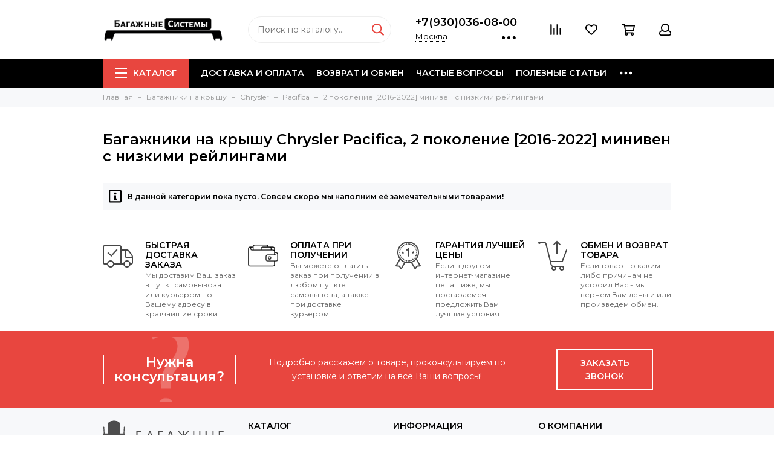

--- FILE ---
content_type: text/html; charset=utf-8
request_url: https://www.lux-systems.ru/collection/bagazhniki-na-kryshu-chrysler-pacifica-2-pokolenie-2016-2022-miniven-s-nizkimi-rejlingami
body_size: 32853
content:
<!doctype html>
<html lang="ru" xml:lang="ru" xmlns="http://www.w3.org/1999/xhtml">
		<head><meta data-config="{&quot;collection_products_count&quot;:0}" name="page-config" content="" /><meta data-config="{&quot;money_with_currency_format&quot;:{&quot;delimiter&quot;:&quot; &quot;,&quot;separator&quot;:&quot;.&quot;,&quot;format&quot;:&quot;%n %u&quot;,&quot;unit&quot;:&quot;\u0026#8381;&quot;,&quot;show_price_without_cents&quot;:1},&quot;currency_code&quot;:&quot;RUR&quot;,&quot;currency_iso_code&quot;:&quot;RUB&quot;,&quot;default_currency&quot;:{&quot;title&quot;:&quot;Российский рубль&quot;,&quot;code&quot;:&quot;RUR&quot;,&quot;rate&quot;:1.0,&quot;format_string&quot;:&quot;%n %u&quot;,&quot;unit&quot;:&quot;\u0026#8381;&quot;,&quot;price_separator&quot;:&quot;&quot;,&quot;is_default&quot;:true,&quot;price_delimiter&quot;:&quot;&quot;,&quot;show_price_with_delimiter&quot;:true,&quot;show_price_without_cents&quot;:true},&quot;facebook&quot;:{&quot;pixelActive&quot;:false,&quot;currency_code&quot;:&quot;RUB&quot;,&quot;use_variants&quot;:null},&quot;vk&quot;:{&quot;pixel_active&quot;:null,&quot;price_list_id&quot;:null},&quot;new_ya_metrika&quot;:true,&quot;ecommerce_data_container&quot;:&quot;dataLayer&quot;,&quot;common_js_version&quot;:&quot;v2&quot;,&quot;vue_ui_version&quot;:null,&quot;feedback_captcha_enabled&quot;:null,&quot;account_id&quot;:4972,&quot;hide_items_out_of_stock&quot;:false,&quot;forbid_order_over_existing&quot;:false,&quot;minimum_items_price&quot;:null,&quot;enable_comparison&quot;:true,&quot;locale&quot;:&quot;ru&quot;,&quot;client_group&quot;:null,&quot;consent_to_personal_data&quot;:{&quot;active&quot;:false,&quot;obligatory&quot;:false,&quot;description&quot;:&quot;Нажимая на кнопку «Подтвердить заказ» я принимаю условия пользовательского соглашения и даю свое согласие на обработку персональных данных и получение уведомлений по заказу.&quot;},&quot;recaptcha_key&quot;:&quot;6LfXhUEmAAAAAOGNQm5_a2Ach-HWlFKD3Sq7vfFj&quot;,&quot;recaptcha_key_v3&quot;:&quot;6LcZi0EmAAAAAPNov8uGBKSHCvBArp9oO15qAhXa&quot;,&quot;yandex_captcha_key&quot;:&quot;ysc1_ec1ApqrRlTZTXotpTnO8PmXe2ISPHxsd9MO3y0rye822b9d2&quot;,&quot;checkout_float_order_content_block&quot;:true,&quot;available_products_characteristics_ids&quot;:null,&quot;sber_id_app_id&quot;:&quot;5b5a3c11-72e5-4871-8649-4cdbab3ba9a4&quot;,&quot;theme_generation&quot;:2,&quot;quick_checkout_captcha_enabled&quot;:false,&quot;max_order_lines_count&quot;:500,&quot;sber_bnpl_min_amount&quot;:1000,&quot;sber_bnpl_max_amount&quot;:150000,&quot;counter_settings&quot;:{&quot;data_layer_name&quot;:&quot;dataLayer&quot;,&quot;new_counters_setup&quot;:true,&quot;add_to_cart_event&quot;:true,&quot;remove_from_cart_event&quot;:false,&quot;add_to_wishlist_event&quot;:true,&quot;purchase_event&quot;:true},&quot;site_setting&quot;:{&quot;show_cart_button&quot;:true,&quot;show_service_button&quot;:false,&quot;show_marketplace_button&quot;:false,&quot;show_quick_checkout_button&quot;:false},&quot;warehouses&quot;:[],&quot;captcha_type&quot;:&quot;google&quot;,&quot;human_readable_urls&quot;:false}" name="shop-config" content="" /><meta name='js-evnvironment' content='production' /><meta name='default-locale' content='ru' /><meta name='insales-redefined-api-methods' content="[]" /><script src="/packs/js/shop_bundle-2b0004e7d539ecb78a46.js"></script><script type="text/javascript" src="https://static.insales-cdn.com/assets/common-js/common.v2.25.28.js"></script><script type="text/javascript" src="https://static.insales-cdn.com/assets/static-versioned/v3.72/static/libs/lodash/4.17.21/lodash.min.js"></script>
<!--InsalesCounter -->
<script type="text/javascript">
(function() {
  if (typeof window.__insalesCounterId !== 'undefined') {
    return;
  }

  try {
    Object.defineProperty(window, '__insalesCounterId', {
      value: 4972,
      writable: true,
      configurable: true
    });
  } catch (e) {
    console.error('InsalesCounter: Failed to define property, using fallback:', e);
    window.__insalesCounterId = 4972;
  }

  if (typeof window.__insalesCounterId === 'undefined') {
    console.error('InsalesCounter: Failed to set counter ID');
    return;
  }

  let script = document.createElement('script');
  script.async = true;
  script.src = '/javascripts/insales_counter.js?7';
  let firstScript = document.getElementsByTagName('script')[0];
  firstScript.parentNode.insertBefore(script, firstScript);
})();
</script>
<!-- /InsalesCounter -->
<!-- dadata.ru -->
<script>
  window.DADATA_TOKEN = "6aeafc1deb1929327ae1e4ce77ead3b7f98988b6";
</script>
<script src="https://unpkg.com/suggestions-insales@0.6.4/init.js"></script>
<!-- /dadata.ru -->
		<meta charset="utf-8">
		<meta http-equiv="X-UA-Compatible" content="IE=edge,chrome=1">
		<meta name="viewport" content="width=device-width, initial-scale=1, maximum-scale=1">
		<meta name="robots" content="index, follow">
      
      

	
        <title>Багажники на крышу Chrysler Pacifica, 2 поколение [2016-2022] минивен с низкими рейлингами  - купить в Вашем городе</title>
		<meta name="description" content="В нашем интернет магазине можно подобрать и купить багажник на крышу Chrysler Pacifica, 2 поколение [2016-2022] минивен с низкими рейлингами. Дуги-поперечины крепятся на интегрированные рейлинги с помощью специальных опор и крепежных элементов.">
		<meta name="keywords" content="Багажники на крышу Chrysler Pacifica, 2 поколение [2016-2022] минивен с низкими рейлингами  - купить в Вашем городе">
		<meta property="og:type" content="website">      
		<link rel="canonical" href="https://www.lux-systems.ru/collection/bagazhniki-na-kryshu-chrysler-pacifica-2-pokolenie-2016-2022-miniven-s-nizkimi-rejlingami">	
			
		
		<link rel="next" href="https://www.lux-systems.ru/collection/bagazhniki-na-kryshu-chrysler-pacifica-2-pokolenie-2016-2022-miniven-s-nizkimi-rejlingami?page=2">
			
		<meta property="og:url" content="https://www.lux-systems.ru/collection/bagazhniki-na-kryshu-chrysler-pacifica-2-pokolenie-2016-2022-miniven-s-nizkimi-rejlingami">
		<meta property="og:title" content="2 поколение [2016-2022] минивен с низкими рейлингами">
		<meta property="og:description" content="">
		<meta property="og:image" content="/images/no_image_original.jpg">
		
		
		
        <link href="https://static-ru.insales.ru/files/1/2911/11144031/original/favicon__1_.ico" rel="shortcut icon" type="image/png" sizes="16x16">
		<link href="https://fonts.googleapis.com/css?family=Montserrat:400,600&amp;subset=cyrillic" rel="stylesheet">   
	
		<link href="https://static.insales-cdn.com/assets/1/5563/1111483/1751260638/theme.css" rel="stylesheet">
		<meta name="theme-color" content="#e8463f">
		<meta name="format-detection" content="telephone=no">
		<meta name="cmsmagazine" content="325a8bc2477444d381d10a2ed1775a4d">
	 
	
     
		<meta name="yandex-verification" content="14fd1ee7fd60fff3" />
        <meta name="google-site-verification" content="3F1wRL9imKRsDzrup92JmlmlN-jFGFAtsYyi_-F1KvU" />
				<meta name="yandex-verification" content="3015b12eebb216fd" />
	</head>
	<body class="layout layout--full">
<!-- Yandex.Metrika counter -->
<script type="text/javascript" >
   (function(m,e,t,r,i,k,a){m[i]=m[i]||function(){(m[i].a=m[i].a||[]).push(arguments)};
   m[i].l=1*new Date();k=e.createElement(t),a=e.getElementsByTagName(t)[0],k.async=1,k.src=r,a.parentNode.insertBefore(k,a)})
   (window, document, "script", "https://mc.yandex.ru/metrika/tag.js", "ym");

   ym(731696, "init", {
        webvisor:true,
        ecommerce:dataLayer,
        clickmap:true,
        trackLinks:true,
        accurateTrackBounce:true
   });
</script>
<script type="text/javascript">
  window.dataLayer = window.dataLayer || [];
  window.dataLayer.push({});
</script>
<noscript><div><img src="https://mc.yandex.ru/watch/731696" style="position:absolute; left:-9999px;" alt="" /></div></noscript>
<!-- /Yandex.Metrika counter -->

		<div class="layout-page">
			
<div id="insales-section-header" class="insales-section insales-section-header">
	<header>
      
      
		<!--noindex-->
		<div class="header-scheme-02">
			<div class="header-main">
				<div class="container">
					<div class="row align-items-center">
						<div class="col-12 col-sm col-md col-lg-auto text-center text-lg-left">
							<a href="https://www.lux-systems.ru" class="logo"><img src="https://static.insales-cdn.com/assets/1/5563/1111483/1751260638/logo_2.0.png" alt="Багажники на крышу LUX" width="175" class="img-fluid"></a>
						</div>
						<div class="col d-none d-lg-block">
							<div class="search search--header">
								<form action="/search" method="get" class="search-form">
									
									<input type="search" name="q" class="search-input js-search-input" placeholder="Поиск по каталогу&hellip;" autocomplete="off" required>
									<button type="submit" class="search-button"><span class="far fa-search"></span></button>
									<div class="search-results js-search-results"></div>
								</form>
							</div>
						</div>
                        
                        <div class="col-12 col-lg-auto d-none d-lg-block">
                          <div class="header-contacts">
                            <div class="header-contacts-phone">
                              <span class ="js-geo-phone"><a href="tel:+7(930)036-08-00" >+7(930)036-08-00</a></span>
                            </div>
                            <div class="row">
                              <div class="col">
                                <span class="js-geo-city-light header-contacts-city"><a href="/page/oplata-i-dostavka" class="winbox" data-window="geo|geoCity">Москва</a></span>
                                                              
                              </div>
                              <div class="col-auto">
                                <div class="user_icons-item js-user_icons-item">
                                  <span class="user_icons-icon js-user_icons-icon-contacts">                                    
                                    <span class="far fa-ellipsis-h fa-lg"></span>
                                  </span>
                                  <div class="user_icons-popup">
                                    <div class="popup popup-contacts">
                                      <div class="js-popup-contacts">
                                        <div class="popup-content-contacts">
                                          
                                          
                                          
                                  		  <div class="row no-gutters popup-content-contacts-item">
                                            
                                            <div class="col">
                                              Срок доставки <span class="js-geo-minterms link"><a href="/page/oplata-i-dostavka" class="winbox" data-window="geo|geoTerm">1-2 раб. дня</a></span>
                                              
                                            </div>
                                          </div>
                                          
                                          <div class="row no-gutters popup-content-contacts-item">
                                            
                                            <div class="col">
                                              Выбрать <a href="/page/oplata-i-dostavka" class="winbox link" data-window="geo|geoCity">другой город</a>
                                              
                                            </div>
                                          </div>
                                          
                                          
                                          
                                          
                                          <div class="row no-gutters">
                                            <div class="col-12">
                                              <div class="social social--header">
                                                <p class="social-text">Задать вопрос в мессенджере</p>
                                                <ul class="social-items list-unstyled">
																									                                                 
                                                  
                                                  
                                                  <li class="social-item social-item--telegram-plane">
                                                    <a href="https://t.me/Lux_Systems_Bot" rel="noopener noreferrer nofollow" target="_blank">
                                                      <span class="fab fa-telegram-plane"></span>
                                                    </a>
                                                  </li>
                                                  <li class="social-item social-item--whatsapp">
                                                    <a href="https://api.whatsapp.com/send?phone=79300360800" rel="noopener noreferrer nofollow" target="_blank">
                                                      <span class="fab fa-whatsapp"></span>
                                                    </a>
                                                  </li>
 																									
                                                </ul>
                                                <p class="social-text">через <span class="js-messages link" data-target="feedback" data-type="form">форму обратной связи</span></p>
                                                
                                                
                                                <p class="social-text">на почту <a href="mailto:info@lux-systems.ru">info@lux-systems.ru</a></p>
                                  		  		
                                                <p class="social-text">или <span class="js-messages link" data-target="callback" data-type="form">заказать звонок</span></p>
                                              </div>
                                            </div>
                                          </div>
                                        </div>
                                      </div>
                                    </div>
                                  </div>
                                </div>
                              </div>
                            </div>
                          </div>
                      	</div>
                        
						<div class="col-12 col-lg-auto">
							<div class="user_icons js-clone" data-clone-target="js-user_icons-clone">
								<ul class="user_icons-items list-unstyled d-flex d-lg-block">
									<li class="user_icons-item user_icons-item-menu d-inline-block d-lg-none js-user_icons-item">
										<button class="user_icons-icon user_icons-icon-menu js-user_icons-icon-menu">
											<span class="far fa-bars"></span>
										</button>
										<div class="user_icons-popup">
											<div class="popup js-popup-menu overflow-hidden">
												<div class="popup-scroll js-popup-scroll">
													<div class="popup-title">Меню<button class="button button--empty button--icon popup-close js-popup-close"><span class="far fa-times fa-lg"></span></button></div>
													<div class="popup-content popup-content-menu popup-content-search">
														<div class="search search--popup">
															<form action="/search" method="get" class="search-form">
																
																<input type="search" name="q" class="search-input" placeholder="Поиск по каталогу&hellip;" autocomplete="off" required>
																<button type="submit" class="search-button"><span class="far fa-search"></span></button>
															</form>
														</div>
													</div>
													
														<ul class="popup-content popup-content-menu js-popup-content-menu"></ul>
													
													<ul class="popup-content popup-content-menu popup-content-links list-unstyled">
														<li class="popup-content-link"><a href="/page/oplata-i-dostavka">Доставка и оплата</a></li><li class="popup-content-link"><a href="/page/return">Возврат и обмен</a></li><li class="popup-content-link"><a href="/page/faq">Частые вопросы</a></li><li class="popup-content-link"><a href="/blog">Полезные статьи</a></li><li class="popup-content-link"><a href="/page/contacts">Контакты</a></li>
													</ul>
													<div class="popup-content popup-content-contacts">
														
														
                                                        
                                                        
															<div class="popup-content-contact popup-content-contact--phone"><span class ="js-geo-phone"><a href="tel:+7(930)036-08-00" >+7(930)036-08-00</a></span><div><span class="js-messages link" data-target="callback" data-type="form">Заказать звонок</span> | <span class="js-messages link" data-target="feedback" data-type="form">Написать нам</span></div></div>
														
                                                        
															<div class="popup-content-contact"><span class="far fa-clock fa-fw"></span><p>Ежедневно с 10 до 20</p></div>
															
                                                        
															<div class="popup-content-contact"><span class="far fa-envelope fa-fw"></span><span><a href="mailto:info@lux-systems.ru">info@lux-systems.ru</a></span></div>
														
                                                        
                                                            <div class="popup-content-contact"><span class="far fa-map-marker fa-fw"></span><span class="geo-city js-geo-city"><a href="/page/oplata-i-dostavka" class="winbox" data-window="geo|geoCity">Москва</a><span class="js-geo-minterms" style="display: inline;"> доставка <a href="/page/oplata-i-dostavka" class="winbox" data-window="geo|geoTerm">2 дня</a></span></span></div>
														
														
														
															<div class="popup-content-contact">
																<div class="messengers messengers--header">
	<ul class="messengers-items list-unstyled">
		<li class="messengers-item messengers-item--telegram-plane"><a href="https://t.me/Lux_Systems_Bot" rel="noopener noreferrer nofollow" target="_blank"><span class="fab fa-telegram-plane"></span></a></li><li class="messengers-item messengers-item--whatsapp"><a href="https://api.whatsapp.com/send?phone=79300360800" rel="noopener noreferrer nofollow" target="_blank"><span class="fab fa-whatsapp"></span></a></li>
	</ul>
</div>
															</div>
														
													</div>
												</div>
											</div>
											<div class="popup-shade js-popup-close"></div>
										</div>
									</li><li class="user_icons-item js-user_icons-item">
										<a href="/compares" class="user_icons-icon js-user_icons-icon-compares">
											<span class="far fa-align-right" data-fa-transform="rotate-90"></span>
											<span class="bage bage-compares js-bage-compares"></span>
										</a>
										<div class="user_icons-popup">
											<div class="popup">
												<div class="popup-title">Сравнение<button class="button button--empty button--icon popup-close js-popup-close"><span class="far fa-times fa-lg"></span></button></div>
												<div class="js-popup-compares"></div>
											</div>
											<div class="popup-shade js-popup-close"></div>
										</div>
									</li><li class="user_icons-item js-user_icons-item">
										<a href="/page/favorites" class="user_icons-icon js-user_icons-icon-favorites">
											<span class="far fa-heart"></span>
											<span class="bage bage-favorites js-bage-favorites"></span>
										</a>
										<div class="user_icons-popup">
											<div class="popup">
												<div class="popup-title">Избранное<button class="button button--empty button--icon popup-close js-popup-close"><span class="far fa-times fa-lg"></span></button></div>
												<div class="js-popup-favorites"></div>
											</div>
											<div class="popup-shade js-popup-close"></div>
										</div>
									</li><li class="user_icons-item js-user_icons-item">
										<a href="/cart_items" class="user_icons-icon js-user_icons-icon-cart">
											<span class="far fa-shopping-cart"></span>
											<span class="bage bage-cart js-bage-cart"></span>
										</a>
										<div class="user_icons-popup">
											<div class="popup">
												<div class="popup-title">Корзина<button class="button button--empty button--icon popup-close js-popup-close"><span class="far fa-times fa-lg"></span></button></div>
												<div class="js-popup-cart"></div>
											</div>
											<div class="popup-shade js-popup-close"></div>
										</div>
									</li><li class="user_icons-item js-user_icons-item">
										<a href="/client_account/login" class="user_icons-icon js-user_icons-icon-client">
											<span class="far fa-user"></span>
										</a>
										<div class="user_icons-popup">
											<div class="popup popup-client_new">
												<div class="popup-title">Личный кабинет<button class="button button--empty button--icon popup-close js-popup-close"><span class="far fa-times fa-lg"></span></button></div>
												<div class="js-popup-client">
													
														<div class="popup--empty text-center">
															<span class="far fa-user fa-3x"></span>
															<div class="dropdown_products-action"><div class="row"><div class="col-12 col-lg-6"><a href="/client_account/login" class="button button--primary button--block button--small">Авторизация</a></div><div class="col-12 col-lg-6"><a href="/client_account/contacts/new" class="button button--secondary button--block button--small">Регистрация</a></div></div></div>
														</div>
													
												</div>
											</div>
											<div class="popup-shade js-popup-close"></div>
										</div>
									</li>
								</ul>
							</div>
						</div>
					</div>
				</div>
			</div>
		</div>
		<!--/noindex-->
		<div class="header-scheme-03 d-none d-lg-block">
			<div class="header-menu js-header-menu">
				<div class="container">
					<div class="row">
						<div class="col">
							<nav class="nav">
								<ul class="nav-items list-unstyled js-nav-items is-overflow">
									<li class="nav-item nav-item--collections js-nav-item"><a href="/collection/all" class="hamburger-trigger js-nav-collections-trigger" data-target="hamburger"><span class="hamburger hamburger--arrow-down"><span></span><span></span><span></span></span>Каталог</a></li><li class="nav-item js-nav-item"><a href="/page/oplata-i-dostavka">Доставка и оплата</a></li><li class="nav-item js-nav-item"><a href="/page/return">Возврат и обмен</a></li><li class="nav-item js-nav-item"><a href="/page/faq">Частые вопросы</a></li><li class="nav-item js-nav-item"><a href="/blog">Полезные статьи</a></li><li class="nav-item js-nav-item"><a href="/page/contacts">Контакты</a></li><li class="nav-item nav-item--dropdown js-nav-item--dropdown d-none"><span class="far fa-ellipsis-h fa-lg"></span><div class="user_icons-popup"><div class="popup"><ul class="list-unstyled js-popup-nav"></ul></div></div></li>
								</ul>
							</nav>
                            
							
                            

  
<nav class="nav-collections-2 js-nav-collections js-nav-collections-trigger js-clone" data-target="dorpdown" data-clone-target="js-nav-sidebar-clone">
	<ul class="list-unstyled" data-scrn="1">
        <li class ="list_up js-list_up hide" ><a class ="" href="#"><span class="far fa-chevron-up"></span></a></li>
    	
        
        
		<li class="ul-li-item ul-li-item-lvl1 scrn scrn1" data-collection-id="62774">
            
			
			<a href="/collection/bagazhniki-na-kryshu" class="nav-collections-toggle js-nav-collections-toggle nav-collections-toggle--next" data-type="next" data-target="62774">Багажники на крышу<span class="nav-arrow-toggle js-nav-arrow-toggle"><span class="far fa-chevron-right"></span></span></a>
            <ul class="list-unstyled" data-scrn="1">
            	<li class="nav-collections-back d-block d-lg-none"><a href="/collection/bagazhniki-na-kryshu" class="nav-collections-toggle js-nav-collections-toggle nav-collections-toggle--back" data-type="back" data-target="62774"><span class="nav-arrow-toggle"><span class="far fa-chevron-left"></span></span>Назад</a></li>
				<li class="nav-collections-title d-block d-lg-none"><a href="/collection/bagazhniki-na-kryshu">Багажники на крышу</a></li>
                <li class ="list_up js-list_up hide" ><a class ="" href="#"><span class="far fa-chevron-up"></span></a></li>
				
				
                
				<li class="ul-li-item ul-li-item-lvl2 scrn scrn1" data-collection-id="20273334">
                    
					<a href="/collection/bagazhniki-na-kryshu-acura" class="nav-collections-toggle js-nav-collections-toggle nav-collections-toggle--next" data-type="next" data-target="20273334">Acura<span class="nav-arrow-toggle js-nav-arrow-toggle"><span class="far fa-chevron-right"></span></span></a>
                    <ul class="list-unstyled" data-scrn="1">
                    	<li class="nav-collections-back d-block d-lg-none"><a href="/collection/bagazhniki-na-kryshu-acura" class="nav-collections-toggle js-nav-collections-toggle nav-collections-toggle--back" data-type="back" data-target="20273334"><span class="nav-arrow-toggle"><span class="far fa-chevron-left"></span></span>Назад</a></li>
						<li class="nav-collections-title d-block d-lg-none"><a href="/collection/bagazhniki-na-kryshu-acura">Acura</a></li>
                        <li class ="list_up js-list_up hide" ><a class ="" href="#"><span class="far fa-chevron-up"></span></a></li>
						
						
                        
						<li class="ul-li-item ul-li-item-lvl3 scrn scrn1" data-collection-id="20273336">   
                         
							<a href="/collection/bagazhniki-na-kryshu-acura-mdx">MDX</a>
						</li>
                        
						
						
						
                        
						<li class="ul-li-item ul-li-item-lvl3 scrn scrn1" data-collection-id="23772657">   
                         
							<a href="/collection/rdx">RDX</a>
						</li>
                        
						
						
                    	<li class ="list_down js-list_down hide" ><a class ="" href="#"><span class="far fa-chevron-down"></span></a></li>
                    </ul>
                         
				</li>
				
                
				
				
				
				
                
				<li class="ul-li-item ul-li-item-lvl2 scrn scrn1" data-collection-id="20448872">
                    
					<a href="/collection/bagazhniki-na-kryshu-alfa-romeo" class="nav-collections-toggle js-nav-collections-toggle nav-collections-toggle--next" data-type="next" data-target="20448872">Alfa Romeo<span class="nav-arrow-toggle js-nav-arrow-toggle"><span class="far fa-chevron-right"></span></span></a>
                    <ul class="list-unstyled" data-scrn="1">
                    	<li class="nav-collections-back d-block d-lg-none"><a href="/collection/bagazhniki-na-kryshu-alfa-romeo" class="nav-collections-toggle js-nav-collections-toggle nav-collections-toggle--back" data-type="back" data-target="20448872"><span class="nav-arrow-toggle"><span class="far fa-chevron-left"></span></span>Назад</a></li>
						<li class="nav-collections-title d-block d-lg-none"><a href="/collection/bagazhniki-na-kryshu-alfa-romeo">Alfa Romeo</a></li>
                        <li class ="list_up js-list_up hide" ><a class ="" href="#"><span class="far fa-chevron-up"></span></a></li>
						
						
                        
						<li class="ul-li-item ul-li-item-lvl3 scrn scrn1" data-collection-id="20449134">   
                         
							<a href="/collection/bagazhniki-na-kryshu-alfa-romeo-147">147</a>
						</li>
                        
						
						
						
                        
						<li class="ul-li-item ul-li-item-lvl3 scrn scrn1" data-collection-id="20449148">   
                         
							<a href="/collection/bagazhniki-na-kryshu-alfa-romeo-156">156</a>
						</li>
                        
						
						
						
                        
						<li class="ul-li-item ul-li-item-lvl3 scrn scrn1" data-collection-id="20449159">   
                         
							<a href="/collection/bagazhniki-na-kryshu-alfa-romeo-159">159</a>
						</li>
                        
						
						
						
                        
						<li class="ul-li-item ul-li-item-lvl3 scrn scrn1" data-collection-id="20449171">   
                         
							<a href="/collection/bagazhniki-na-kryshu-alfa-romeo-stelvio">Stelvio</a>
						</li>
                        
						
						
                    	<li class ="list_down js-list_down hide" ><a class ="" href="#"><span class="far fa-chevron-down"></span></a></li>
                    </ul>
                         
				</li>
				
                
				
				
                
				<li class="ul-li-item ul-li-item-lvl2 scrn scrn1" data-collection-id="70335">
                    
					<a href="/collection/bagazhniki-na-kryshu-audi" class="nav-collections-toggle js-nav-collections-toggle nav-collections-toggle--next" data-type="next" data-target="70335">Audi<span class="nav-arrow-toggle js-nav-arrow-toggle"><span class="far fa-chevron-right"></span></span></a>
                    <ul class="list-unstyled" data-scrn="1">
                    	<li class="nav-collections-back d-block d-lg-none"><a href="/collection/bagazhniki-na-kryshu-audi" class="nav-collections-toggle js-nav-collections-toggle nav-collections-toggle--back" data-type="back" data-target="70335"><span class="nav-arrow-toggle"><span class="far fa-chevron-left"></span></span>Назад</a></li>
						<li class="nav-collections-title d-block d-lg-none"><a href="/collection/bagazhniki-na-kryshu-audi">Audi</a></li>
                        <li class ="list_up js-list_up hide" ><a class ="" href="#"><span class="far fa-chevron-up"></span></a></li>
						
						
                        
						<li class="ul-li-item ul-li-item-lvl3 scrn scrn1" data-collection-id="11729003">   
                         
							<a href="/collection/bagazhniki-na-kryshu-audi-80">80</a>
						</li>
                        
						
						
						
                        
						<li class="ul-li-item ul-li-item-lvl3 scrn scrn1" data-collection-id="11728998">   
                         
							<a href="/collection/bagazhniki-na-kryshu-audi-100">100</a>
						</li>
                        
						
						
						
                        
						<li class="ul-li-item ul-li-item-lvl3 scrn scrn1" data-collection-id="11729383">   
                         
							<a href="/collection/bagazhniki-na-kryshu-audi-a1">A1</a>
						</li>
                        
						
						
						
                        
						<li class="ul-li-item ul-li-item-lvl3 scrn scrn1" data-collection-id="11729400">   
                         
							<a href="/collection/bagazhniki-na-kryshu-audi-a3">A3</a>
						</li>
                        
						
						
						
                        
						<li class="ul-li-item ul-li-item-lvl3 scrn scrn1" data-collection-id="70342">   
                         
							<a href="/collection/bagazhniki-na-kryshu-audi-a4">A4</a>
						</li>
                        
						
						
						
                        
						<li class="ul-li-item ul-li-item-lvl3 scrn scrn1" data-collection-id="20412013">   
                         
							<a href="/collection/bagazhniki-na-kryshu-audi-a4-allroad">A4 Allroad</a>
						</li>
                        
						
						
						
                        
						<li class="ul-li-item ul-li-item-lvl3 scrn scrn1" data-collection-id="11729668">   
                         
							<a href="/collection/bagazhniki-na-kryshu-audi-a5">A5</a>
						</li>
                        
						
						
						
                        
						<li class="ul-li-item ul-li-item-lvl3 scrn scrn1" data-collection-id="70347">   
                         
							<a href="/collection/bagazhniki-na-kryshu-audi-a6">A6</a>
						</li>
                        
						
						
						
                        
						<li class="ul-li-item ul-li-item-lvl3 scrn scrn1" data-collection-id="20412100">   
                         
							<a href="/collection/bagazhniki-na-kryshu-audi-a6-allroad">A6 Allroad</a>
						</li>
                        
						
						
						
                        
						<li class="ul-li-item ul-li-item-lvl3 scrn scrn2" data-collection-id="11731947">   
                         
							<a href="/collection/bagazhniki-na-kryshu-audi-a7">A7</a>
						</li>
                        
						
						
						
                        
						<li class="ul-li-item ul-li-item-lvl3 scrn scrn2" data-collection-id="11732292">   
                         
							<a href="/collection/bagazhniki-na-kryshu-audi-a8">A8</a>
						</li>
                        
						
						
						
                        
						<li class="ul-li-item ul-li-item-lvl3 scrn scrn2" data-collection-id="4201459">   
                         
							<a href="/collection/bagazhniki-na-kryshu-audi-q3">Q3</a>
						</li>
                        
						
						
						
                        
						<li class="ul-li-item ul-li-item-lvl3 scrn scrn2" data-collection-id="20412223">   
                         
							<a href="/collection/bagazhniki-na-kryshu-audi-q3-sportback">Q3 Sportback</a>
						</li>
                        
						
						
						
                        
						<li class="ul-li-item ul-li-item-lvl3 scrn scrn2" data-collection-id="2404883">   
                         
							<a href="/collection/bagazhniki-na-kryshu-audi-q5">Q5</a>
						</li>
                        
						
						
						
                        
						<li class="ul-li-item ul-li-item-lvl3 scrn scrn2" data-collection-id="20412242">   
                         
							<a href="/collection/bagazhniki-na-kryshu-audi-q5-sportback">Q5 Sportback</a>
						</li>
                        
						
						
						
                        
						<li class="ul-li-item ul-li-item-lvl3 scrn scrn2" data-collection-id="2404885">   
                         
							<a href="/collection/bagazhniki-na-kryshu-audi-q7">Q7</a>
						</li>
                        
						
						
						
                        
						<li class="ul-li-item ul-li-item-lvl3 scrn scrn2" data-collection-id="20412248">   
                         
							<a href="/collection/bagazhniki-na-kryshu-audi-q8">Q8</a>
						</li>
                        
						
						
                    	<li class ="list_down js-list_down hide" ><a class ="" href="#"><span class="far fa-chevron-down"></span></a></li>
                    </ul>
                         
				</li>
				
                
				
				
				
				
                
				<li class="ul-li-item ul-li-item-lvl2 scrn scrn1" data-collection-id="30276666">
                    
					<a href="/collection/bagazhniki-na-kryshu-baic" class="nav-collections-toggle js-nav-collections-toggle nav-collections-toggle--next" data-type="next" data-target="30276666">BAIC<span class="nav-arrow-toggle js-nav-arrow-toggle"><span class="far fa-chevron-right"></span></span></a>
                    <ul class="list-unstyled" data-scrn="1">
                    	<li class="nav-collections-back d-block d-lg-none"><a href="/collection/bagazhniki-na-kryshu-baic" class="nav-collections-toggle js-nav-collections-toggle nav-collections-toggle--back" data-type="back" data-target="30276666"><span class="nav-arrow-toggle"><span class="far fa-chevron-left"></span></span>Назад</a></li>
						<li class="nav-collections-title d-block d-lg-none"><a href="/collection/bagazhniki-na-kryshu-baic">BAIC</a></li>
                        <li class ="list_up js-list_up hide" ><a class ="" href="#"><span class="far fa-chevron-up"></span></a></li>
						
						
                        
						<li class="ul-li-item ul-li-item-lvl3 scrn scrn1" data-collection-id="30276675">   
                         
							<a href="/collection/bagazhniki-na-kryshu-baic-bj40-plus">BJ40 Plus</a>
						</li>
                        
						
						
						
                        
						<li class="ul-li-item ul-li-item-lvl3 scrn scrn1" data-collection-id="30277434">   
                         
							<a href="/collection/bagazhniki-na-kryshu-baic-u5-plus">U5 Plus</a>
						</li>
                        
						
						
						
                        
						<li class="ul-li-item ul-li-item-lvl3 scrn scrn1" data-collection-id="30277498">   
                         
							<a href="/collection/bagazhniki-na-kryshu-baic-x35">X35</a>
						</li>
                        
						
						
                    	<li class ="list_down js-list_down hide" ><a class ="" href="#"><span class="far fa-chevron-down"></span></a></li>
                    </ul>
                         
				</li>
				
                
				
				
                
				<li class="ul-li-item ul-li-item-lvl2 scrn scrn1" data-collection-id="70228">
                    
					<a href="/collection/bagazhniki-na-kryshu-bmw" class="nav-collections-toggle js-nav-collections-toggle nav-collections-toggle--next" data-type="next" data-target="70228">BMW<span class="nav-arrow-toggle js-nav-arrow-toggle"><span class="far fa-chevron-right"></span></span></a>
                    <ul class="list-unstyled" data-scrn="1">
                    	<li class="nav-collections-back d-block d-lg-none"><a href="/collection/bagazhniki-na-kryshu-bmw" class="nav-collections-toggle js-nav-collections-toggle nav-collections-toggle--back" data-type="back" data-target="70228"><span class="nav-arrow-toggle"><span class="far fa-chevron-left"></span></span>Назад</a></li>
						<li class="nav-collections-title d-block d-lg-none"><a href="/collection/bagazhniki-na-kryshu-bmw">BMW</a></li>
                        <li class ="list_up js-list_up hide" ><a class ="" href="#"><span class="far fa-chevron-up"></span></a></li>
						
						
                        
						<li class="ul-li-item ul-li-item-lvl3 scrn scrn1" data-collection-id="131745">   
                         
							<a href="/collection/bagazhniki-na-kryshu-bmw-1">1</a>
						</li>
                        
						
						
						
                        
						<li class="ul-li-item ul-li-item-lvl3 scrn scrn1" data-collection-id="11772100">   
                         
							<a href="/collection/bagazhniki-na-kryshu-bmw-2">2</a>
						</li>
                        
						
						
						
                        
						<li class="ul-li-item ul-li-item-lvl3 scrn scrn1" data-collection-id="20412377">   
                         
							<a href="/collection/bagazhniki-na-kryshu-bmw-2-active-tourer">2 Active Tourer</a>
						</li>
                        
						
						
						
                        
						<li class="ul-li-item ul-li-item-lvl3 scrn scrn1" data-collection-id="20412387">   
                         
							<a href="/collection/bagazhniki-na-kryshu-bmw-2-gran-tourer">2 Gran Tourer</a>
						</li>
                        
						
						
						
                        
						<li class="ul-li-item ul-li-item-lvl3 scrn scrn1" data-collection-id="70237">   
                         
							<a href="/collection/bagazhniki-na-kryshu-bmw-3">3</a>
						</li>
                        
						
						
						
                        
						<li class="ul-li-item ul-li-item-lvl3 scrn scrn1" data-collection-id="11772127">   
                         
							<a href="/collection/bagazhniki-na-kryshu-bmw-4">4</a>
						</li>
                        
						
						
						
                        
						<li class="ul-li-item ul-li-item-lvl3 scrn scrn1" data-collection-id="70234">   
                         
							<a href="/collection/bagazhniki-na-kryshu-bmw-5">5</a>
						</li>
                        
						
						
						
                        
						<li class="ul-li-item ul-li-item-lvl3 scrn scrn1" data-collection-id="11777938">   
                         
							<a href="/collection/bagazhniki-na-kryshu-bmw-6">6</a>
						</li>
                        
						
						
						
                        
						<li class="ul-li-item ul-li-item-lvl3 scrn scrn1" data-collection-id="11777990">   
                         
							<a href="/collection/bagazhniki-na-kryshu-bmw-7">7</a>
						</li>
                        
						
						
						
                        
						<li class="ul-li-item ul-li-item-lvl3 scrn scrn2" data-collection-id="4203740">   
                         
							<a href="/collection/bagazhniki-na-kryshu-bmw-x1">X1</a>
						</li>
                        
						
						
						
                        
						<li class="ul-li-item ul-li-item-lvl3 scrn scrn2" data-collection-id="11778609">   
                         
							<a href="/collection/bagazhniki-na-kryshu-bmw-x2">X2</a>
						</li>
                        
						
						
						
                        
						<li class="ul-li-item ul-li-item-lvl3 scrn scrn2" data-collection-id="70229">   
                         
							<a href="/collection/bagazhniki-na-kryshu-bmw-x3">X3</a>
						</li>
                        
						
						
						
                        
						<li class="ul-li-item ul-li-item-lvl3 scrn scrn2" data-collection-id="11778610">   
                         
							<a href="/collection/bagazhniki-na-kryshu-bmw-x4">X4</a>
						</li>
                        
						
						
						
                        
						<li class="ul-li-item ul-li-item-lvl3 scrn scrn2" data-collection-id="70231">   
                         
							<a href="/collection/bagazhniki-na-kryshu-bmw-x5">X5</a>
						</li>
                        
						
						
						
                        
						<li class="ul-li-item ul-li-item-lvl3 scrn scrn2" data-collection-id="11778612">   
                         
							<a href="/collection/bagazhniki-na-kryshu-bmw-x6">X6</a>
						</li>
                        
						
						
						
                        
						<li class="ul-li-item ul-li-item-lvl3 scrn scrn2" data-collection-id="11778611">   
                         
							<a href="/collection/bagazhniki-na-kryshu-bmw-x7">X7</a>
						</li>
                        
						
						
                    	<li class ="list_down js-list_down hide" ><a class ="" href="#"><span class="far fa-chevron-down"></span></a></li>
                    </ul>
                         
				</li>
				
                
				
				
                
				<li class="ul-li-item ul-li-item-lvl2 scrn scrn1" data-collection-id="120377">
                    
					<a href="/collection/bagazhniki-na-kryshu-byd" class="nav-collections-toggle js-nav-collections-toggle nav-collections-toggle--next" data-type="next" data-target="120377">BYD<span class="nav-arrow-toggle js-nav-arrow-toggle"><span class="far fa-chevron-right"></span></span></a>
                    <ul class="list-unstyled" data-scrn="1">
                    	<li class="nav-collections-back d-block d-lg-none"><a href="/collection/bagazhniki-na-kryshu-byd" class="nav-collections-toggle js-nav-collections-toggle nav-collections-toggle--back" data-type="back" data-target="120377"><span class="nav-arrow-toggle"><span class="far fa-chevron-left"></span></span>Назад</a></li>
						<li class="nav-collections-title d-block d-lg-none"><a href="/collection/bagazhniki-na-kryshu-byd">BYD</a></li>
                        <li class ="list_up js-list_up hide" ><a class ="" href="#"><span class="far fa-chevron-up"></span></a></li>
						
						
                        
						<li class="ul-li-item ul-li-item-lvl3 scrn scrn1" data-collection-id="120378">   
                         
							<a href="/collection/bagazhniki-na-kryshu-byd-f3">F3</a>
						</li>
                        
						
						
                    	<li class ="list_down js-list_down hide" ><a class ="" href="#"><span class="far fa-chevron-down"></span></a></li>
                    </ul>
                         
				</li>
				
                
				
				
				
				
                
				<li class="ul-li-item ul-li-item-lvl2 scrn scrn2" data-collection-id="20462013">
                    
					<a href="/collection/bagazhniki-na-kryshu-bentley" class="nav-collections-toggle js-nav-collections-toggle nav-collections-toggle--next" data-type="next" data-target="20462013">Bentley<span class="nav-arrow-toggle js-nav-arrow-toggle"><span class="far fa-chevron-right"></span></span></a>
                    <ul class="list-unstyled" data-scrn="1">
                    	<li class="nav-collections-back d-block d-lg-none"><a href="/collection/bagazhniki-na-kryshu-bentley" class="nav-collections-toggle js-nav-collections-toggle nav-collections-toggle--back" data-type="back" data-target="20462013"><span class="nav-arrow-toggle"><span class="far fa-chevron-left"></span></span>Назад</a></li>
						<li class="nav-collections-title d-block d-lg-none"><a href="/collection/bagazhniki-na-kryshu-bentley">Bentley</a></li>
                        <li class ="list_up js-list_up hide" ><a class ="" href="#"><span class="far fa-chevron-up"></span></a></li>
						
						
                        
						<li class="ul-li-item ul-li-item-lvl3 scrn scrn1" data-collection-id="20462014">   
                         
							<a href="/collection/bagazhniki-na-kryshu-bentley-bentayga">Bentayga</a>
						</li>
                        
						
						
						
                        
						<li class="ul-li-item ul-li-item-lvl3 scrn scrn1" data-collection-id="20462016">   
                         
							<a href="/collection/bagazhniki-na-kryshu-bentley-continental-flying-spur">Continental Flying Spur</a>
						</li>
                        
						
						
						
                        
						<li class="ul-li-item ul-li-item-lvl3 scrn scrn1" data-collection-id="20462018">   
                         
							<a href="/collection/bagazhniki-na-kryshu-bentley-flying-spur">Flying Spur</a>
						</li>
                        
						
						
						
                        
						<li class="ul-li-item ul-li-item-lvl3 scrn scrn1" data-collection-id="20462020">   
                         
							<a href="/collection/bagazhniki-na-kryshu-bentley-mulsanne">Mulsanne</a>
						</li>
                        
						
						
                    	<li class ="list_down js-list_down hide" ><a class ="" href="#"><span class="far fa-chevron-down"></span></a></li>
                    </ul>
                         
				</li>
				
                
				
				
				
				
				
				
                
				<li class="ul-li-item ul-li-item-lvl2 scrn scrn2" data-collection-id="20461920">
                    
					<a href="/collection/bagazhniki-na-kryshu-buick" class="nav-collections-toggle js-nav-collections-toggle nav-collections-toggle--next" data-type="next" data-target="20461920">Buick<span class="nav-arrow-toggle js-nav-arrow-toggle"><span class="far fa-chevron-right"></span></span></a>
                    <ul class="list-unstyled" data-scrn="1">
                    	<li class="nav-collections-back d-block d-lg-none"><a href="/collection/bagazhniki-na-kryshu-buick" class="nav-collections-toggle js-nav-collections-toggle nav-collections-toggle--back" data-type="back" data-target="20461920"><span class="nav-arrow-toggle"><span class="far fa-chevron-left"></span></span>Назад</a></li>
						<li class="nav-collections-title d-block d-lg-none"><a href="/collection/bagazhniki-na-kryshu-buick">Buick</a></li>
                        <li class ="list_up js-list_up hide" ><a class ="" href="#"><span class="far fa-chevron-up"></span></a></li>
						
						
                        
						<li class="ul-li-item ul-li-item-lvl3 scrn scrn1" data-collection-id="20461921">   
                         
							<a href="/collection/bagazhniki-na-kryshu-buick-encore">Encore</a>
						</li>
                        
						
						
						
                        
						<li class="ul-li-item ul-li-item-lvl3 scrn scrn1" data-collection-id="20461926">   
                         
							<a href="/collection/bagazhniki-na-kryshu-buick-regal">Regal</a>
						</li>
                        
						
						
                    	<li class ="list_down js-list_down hide" ><a class ="" href="#"><span class="far fa-chevron-down"></span></a></li>
                    </ul>
                         
				</li>
				
                
				
				
                
				<li class="ul-li-item ul-li-item-lvl2 scrn scrn2" data-collection-id="4247603">
                    
					<a href="/collection/bagazhniki-na-kryshu-cadillac" class="nav-collections-toggle js-nav-collections-toggle nav-collections-toggle--next" data-type="next" data-target="4247603">Cadillac<span class="nav-arrow-toggle js-nav-arrow-toggle"><span class="far fa-chevron-right"></span></span></a>
                    <ul class="list-unstyled" data-scrn="1">
                    	<li class="nav-collections-back d-block d-lg-none"><a href="/collection/bagazhniki-na-kryshu-cadillac" class="nav-collections-toggle js-nav-collections-toggle nav-collections-toggle--back" data-type="back" data-target="4247603"><span class="nav-arrow-toggle"><span class="far fa-chevron-left"></span></span>Назад</a></li>
						<li class="nav-collections-title d-block d-lg-none"><a href="/collection/bagazhniki-na-kryshu-cadillac">Cadillac</a></li>
                        <li class ="list_up js-list_up hide" ><a class ="" href="#"><span class="far fa-chevron-up"></span></a></li>
						
						
                        
						<li class="ul-li-item ul-li-item-lvl3 scrn scrn1" data-collection-id="20413256">   
                         
							<a href="/collection/bagazhniki-na-kryshu-cadillac-escalade">Escalade</a>
						</li>
                        
						
						
						
                        
						<li class="ul-li-item ul-li-item-lvl3 scrn scrn1" data-collection-id="4245251">   
                         
							<a href="/collection/bagazhniki-na-kryshu-cadillac-srx">SRX</a>
						</li>
                        
						
						
						
                        
						<li class="ul-li-item ul-li-item-lvl3 scrn scrn1" data-collection-id="20413182">   
                         
							<a href="/collection/bagazhniki-na-kryshu-cadillac-xt5">XT5</a>
						</li>
                        
						
						
                    	<li class ="list_down js-list_down hide" ><a class ="" href="#"><span class="far fa-chevron-down"></span></a></li>
                    </ul>
                         
				</li>
				
                
				
				
                
				<li class="ul-li-item ul-li-item-lvl2 scrn scrn2" data-collection-id="20169426">
                    
					<a href="/collection/bagazhniki-na-kryshu-changan" class="nav-collections-toggle js-nav-collections-toggle nav-collections-toggle--next" data-type="next" data-target="20169426">Changan<span class="nav-arrow-toggle js-nav-arrow-toggle"><span class="far fa-chevron-right"></span></span></a>
                    <ul class="list-unstyled" data-scrn="1">
                    	<li class="nav-collections-back d-block d-lg-none"><a href="/collection/bagazhniki-na-kryshu-changan" class="nav-collections-toggle js-nav-collections-toggle nav-collections-toggle--back" data-type="back" data-target="20169426"><span class="nav-arrow-toggle"><span class="far fa-chevron-left"></span></span>Назад</a></li>
						<li class="nav-collections-title d-block d-lg-none"><a href="/collection/bagazhniki-na-kryshu-changan">Changan</a></li>
                        <li class ="list_up js-list_up hide" ><a class ="" href="#"><span class="far fa-chevron-up"></span></a></li>
						
						
                        
						<li class="ul-li-item ul-li-item-lvl3 scrn scrn1" data-collection-id="30276589">   
                         
							<a href="/collection/bagazhniki-na-kryshu-changan-alsvin">Alsvin</a>
						</li>
                        
						
						
						
                        
						<li class="ul-li-item ul-li-item-lvl3 scrn scrn1" data-collection-id="20413303">   
                         
							<a href="/collection/bagazhniki-na-kryshu-changan-cs35">CS35</a>
						</li>
                        
						
						
						
                        
						<li class="ul-li-item ul-li-item-lvl3 scrn scrn1" data-collection-id="20413304">   
                         
							<a href="/collection/bagazhniki-na-kryshu-changan-cs35plus">CS35PLUS</a>
						</li>
                        
						
						
						
                        
						<li class="ul-li-item ul-li-item-lvl3 scrn scrn1" data-collection-id="20169442">   
                         
							<a href="/collection/bagazhniki-na-kryshu-changan-cs55">CS55</a>
						</li>
                        
						
						
						
                        
						<li class="ul-li-item ul-li-item-lvl3 scrn scrn1" data-collection-id="20169430">   
                         
							<a href="/collection/bagazhniki-na-kryshu-changan-cs75">CS75</a>
						</li>
                        
						
						
						
                        
						<li class="ul-li-item ul-li-item-lvl3 scrn scrn1" data-collection-id="30276770">   
                         
							<a href="/collection/bagazhniki-na-kryshu-changan-cs85">CS85</a>
						</li>
                        
						
						
						
                        
						<li class="ul-li-item ul-li-item-lvl3 scrn scrn1" data-collection-id="30276789">   
                         
							<a href="/collection/bagazhniki-na-kryshu-changan-eado-plus">Eado Plus</a>
						</li>
                        
						
						
						
                        
						<li class="ul-li-item ul-li-item-lvl3 scrn scrn1" data-collection-id="30277444">   
                         
							<a href="/collection/bagazhniki-na-kryshu-changan-uni-k">UNI-K</a>
						</li>
                        
						
						
						
                        
						<li class="ul-li-item ul-li-item-lvl3 scrn scrn1" data-collection-id="30277446">   
                         
							<a href="/collection/bagazhniki-na-kryshu-changan-uni-t">UNI-T</a>
						</li>
                        
						
						
						
                        
						<li class="ul-li-item ul-li-item-lvl3 scrn scrn2" data-collection-id="30277445">   
                         
							<a href="/collection/bagazhniki-na-kryshu-changan-uni-v">UNI-V</a>
						</li>
                        
						
						
                    	<li class ="list_down js-list_down hide" ><a class ="" href="#"><span class="far fa-chevron-down"></span></a></li>
                    </ul>
                         
				</li>
				
                
				
				
                
				<li class="ul-li-item ul-li-item-lvl2 scrn scrn2" data-collection-id="120393">
                    
					<a href="/collection/bagazhniki-na-kryshu-chery" class="nav-collections-toggle js-nav-collections-toggle nav-collections-toggle--next" data-type="next" data-target="120393">Chery<span class="nav-arrow-toggle js-nav-arrow-toggle"><span class="far fa-chevron-right"></span></span></a>
                    <ul class="list-unstyled" data-scrn="1">
                    	<li class="nav-collections-back d-block d-lg-none"><a href="/collection/bagazhniki-na-kryshu-chery" class="nav-collections-toggle js-nav-collections-toggle nav-collections-toggle--back" data-type="back" data-target="120393"><span class="nav-arrow-toggle"><span class="far fa-chevron-left"></span></span>Назад</a></li>
						<li class="nav-collections-title d-block d-lg-none"><a href="/collection/bagazhniki-na-kryshu-chery">Chery</a></li>
                        <li class ="list_up js-list_up hide" ><a class ="" href="#"><span class="far fa-chevron-up"></span></a></li>
						
						
                        
						<li class="ul-li-item ul-li-item-lvl3 scrn scrn1" data-collection-id="2405205">   
                         
							<a href="/collection/bagazhniki-na-kryshu-chery-amulet">Amulet</a>
						</li>
                        
						
						
						
                        
						<li class="ul-li-item ul-li-item-lvl3 scrn scrn1" data-collection-id="30276595">   
                         
							<a href="/collection/bagazhniki-na-kryshu-chery-arizzo-8">Arizzo 8</a>
						</li>
                        
						
						
						
                        
						<li class="ul-li-item ul-li-item-lvl3 scrn scrn1" data-collection-id="20413395">   
                         
							<a href="/collection/bagazhniki-na-kryshu-chery-bonus">Bonus</a>
						</li>
                        
						
						
						
                        
						<li class="ul-li-item ul-li-item-lvl3 scrn scrn1" data-collection-id="120394">   
                         
							<a href="/collection/bagazhniki-na-kryshu-chery-fora">Fora</a>
						</li>
                        
						
						
						
                        
						<li class="ul-li-item ul-li-item-lvl3 scrn scrn1" data-collection-id="20413372">   
                         
							<a href="/collection/bagazhniki-na-kryshu-chery-indis">IndiS</a>
						</li>
                        
						
						
						
                        
						<li class="ul-li-item ul-li-item-lvl3 scrn scrn1" data-collection-id="20413385">   
                         
							<a href="/collection/bagazhniki-na-kryshu-chery-kimo">Kimo</a>
						</li>
                        
						
						
						
                        
						<li class="ul-li-item ul-li-item-lvl3 scrn scrn1" data-collection-id="20413411">   
                         
							<a href="/collection/bagazhniki-na-kryshu-chery-qq6">QQ6</a>
						</li>
                        
						
						
						
                        
						<li class="ul-li-item ul-li-item-lvl3 scrn scrn1" data-collection-id="20413356">   
                         
							<a href="/collection/bagazhniki-na-kryshu-chery-sweet">Sweet</a>
						</li>
                        
						
						
						
                        
						<li class="ul-li-item ul-li-item-lvl3 scrn scrn1" data-collection-id="2405203">   
                         
							<a href="/collection/bagazhniki-na-kryshu-chery-tiggo">Tiggo</a>
						</li>
                        
						
						
						
                        
						<li class="ul-li-item ul-li-item-lvl3 scrn scrn2" data-collection-id="7922246">   
                         
							<a href="/collection/bagazhniki-na-kryshu-chery-tiggo-2">Tiggo 2</a>
						</li>
                        
						
						
						
                        
						<li class="ul-li-item ul-li-item-lvl3 scrn scrn2" data-collection-id="20413387">   
                         
							<a href="/collection/bagazhniki-na-kryshu-chery-tiggo-3">Tiggo 3</a>
						</li>
                        
						
						
						
                        
						<li class="ul-li-item ul-li-item-lvl3 scrn scrn2" data-collection-id="20413330">   
                         
							<a href="/collection/bagazhniki-na-kryshu-chery-tiggo-4">Tiggo 4</a>
						</li>
                        
						
						
						
                        
						<li class="ul-li-item ul-li-item-lvl3 scrn scrn2" data-collection-id="7922176">   
                         
							<a href="/collection/bagazhniki-na-kryshu-chery-tiggo-5">Tiggo 5</a>
						</li>
                        
						
						
						
                        
						<li class="ul-li-item ul-li-item-lvl3 scrn scrn2" data-collection-id="20413345">   
                         
							<a href="/collection/bagazhniki-na-kryshu-chery-tiggo-7">Tiggo 7</a>
						</li>
                        
						
						
						
                        
						<li class="ul-li-item ul-li-item-lvl3 scrn scrn2" data-collection-id="20169419">   
                         
							<a href="/collection/bagazhniki-na-kryshu-chery-tiggo-7-pro">Tiggo 7 PRO</a>
						</li>
                        
						
						
						
                        
						<li class="ul-li-item ul-li-item-lvl3 scrn scrn2" data-collection-id="30277417">   
                         
							<a href="/collection/bagazhniki-na-kryshu-chery-tiggo-7-pro-max">Tiggo 7 PRO MAX</a>
						</li>
                        
						
						
						
                        
						<li class="ul-li-item ul-li-item-lvl3 scrn scrn2" data-collection-id="20169425">   
                         
							<a href="/collection/bagazhniki-na-kryshu-chery-tiggo-8">Tiggo 8</a>
						</li>
                        
						
						
						
                        
						<li class="ul-li-item ul-li-item-lvl3 scrn scrn2" data-collection-id="20169423">   
                         
							<a href="/collection/bagazhniki-na-kryshu-chery-tiggo-8-pro">Tiggo 8 PRO</a>
						</li>
                        
						
						
						
                        
						<li class="ul-li-item ul-li-item-lvl3 scrn scrn3" data-collection-id="30277419">   
                         
							<a href="/collection/bagazhniki-na-kryshu-chery-tiggo-8-pro-max">Tiggo 8 PRO MAX</a>
						</li>
                        
						
						
                    	<li class ="list_down js-list_down hide" ><a class ="" href="#"><span class="far fa-chevron-down"></span></a></li>
                    </ul>
                         
				</li>
				
                
				
				
                
				<li class="ul-li-item ul-li-item-lvl2 scrn scrn2" data-collection-id="63688">
                    
					<a href="/collection/bagazhniki-na-kryshu-chevrolet" class="nav-collections-toggle js-nav-collections-toggle nav-collections-toggle--next" data-type="next" data-target="63688">Chevrolet<span class="nav-arrow-toggle js-nav-arrow-toggle"><span class="far fa-chevron-right"></span></span></a>
                    <ul class="list-unstyled" data-scrn="1">
                    	<li class="nav-collections-back d-block d-lg-none"><a href="/collection/bagazhniki-na-kryshu-chevrolet" class="nav-collections-toggle js-nav-collections-toggle nav-collections-toggle--back" data-type="back" data-target="63688"><span class="nav-arrow-toggle"><span class="far fa-chevron-left"></span></span>Назад</a></li>
						<li class="nav-collections-title d-block d-lg-none"><a href="/collection/bagazhniki-na-kryshu-chevrolet">Chevrolet</a></li>
                        <li class ="list_up js-list_up hide" ><a class ="" href="#"><span class="far fa-chevron-up"></span></a></li>
						
						
                        
						<li class="ul-li-item ul-li-item-lvl3 scrn scrn1" data-collection-id="2341261">   
                         
							<a href="/collection/bagazhniki-na-kryshu-chevrolet-aveo">Aveo</a>
						</li>
                        
						
						
						
                        
						<li class="ul-li-item ul-li-item-lvl3 scrn scrn1" data-collection-id="70224">   
                         
							<a href="/collection/bagazhniki-na-kryshu-chevrolet-captiva">Captiva</a>
						</li>
                        
						
						
						
                        
						<li class="ul-li-item ul-li-item-lvl3 scrn scrn1" data-collection-id="2525467">   
                         
							<a href="/collection/bagazhniki-na-kryshu-chevrolet-cobalt">Cobalt</a>
						</li>
                        
						
						
						
                        
						<li class="ul-li-item ul-li-item-lvl3 scrn scrn1" data-collection-id="183677">   
                         
							<a href="/collection/bagazhniki-na-kryshu-chevrolet-cruze">Cruze</a>
						</li>
                        
						
						
						
                        
						<li class="ul-li-item ul-li-item-lvl3 scrn scrn1" data-collection-id="20413496">   
                         
							<a href="/collection/bagazhniki-na-kryshu-chevrolet-epica">Epica</a>
						</li>
                        
						
						
						
                        
						<li class="ul-li-item ul-li-item-lvl3 scrn scrn1" data-collection-id="70226">   
                         
							<a href="/collection/bagazhniki-na-kryshu-chevrolet-lacetti">Lacetti</a>
						</li>
                        
						
						
						
                        
						<li class="ul-li-item ul-li-item-lvl3 scrn scrn1" data-collection-id="65646">   
                         
							<a href="/collection/bagazhniki-na-kryshu-chevrolet-lanos">Lanos</a>
						</li>
                        
						
						
						
                        
						<li class="ul-li-item ul-li-item-lvl3 scrn scrn1" data-collection-id="20413526">   
                         
							<a href="/collection/bagazhniki-na-kryshu-chevrolet-nexia">Nexia</a>
						</li>
                        
						
						
						
                        
						<li class="ul-li-item ul-li-item-lvl3 scrn scrn1" data-collection-id="65647">   
                         
							<a href="/collection/bagazhniki-na-kryshu-chevrolet-niva">Niva</a>
						</li>
                        
						
						
						
                        
						<li class="ul-li-item ul-li-item-lvl3 scrn scrn2" data-collection-id="2341251">   
                         
							<a href="/collection/bagazhniki-na-kryshu-chevrolet-orlando">Orlando</a>
						</li>
                        
						
						
						
                        
						<li class="ul-li-item ul-li-item-lvl3 scrn scrn2" data-collection-id="70222">   
                         
							<a href="/collection/bagazhniki-na-kryshu-chevrolet-rezzo">Rezzo</a>
						</li>
                        
						
						
						
                        
						<li class="ul-li-item ul-li-item-lvl3 scrn scrn2" data-collection-id="183679">   
                         
							<a href="/collection/bagazhniki-na-kryshu-chevrolet-spark">Spark</a>
						</li>
                        
						
						
						
                        
						<li class="ul-li-item ul-li-item-lvl3 scrn scrn2" data-collection-id="20413592">   
                         
							<a href="/collection/bagazhniki-na-kryshu-chevrolet-tahoe">Tahoe</a>
						</li>
                        
						
						
						
                        
						<li class="ul-li-item ul-li-item-lvl3 scrn scrn2" data-collection-id="4243426">   
                         
							<a href="/collection/bagazhniki-na-kryshu-chevrolet-tracker">Tracker</a>
						</li>
                        
						
						
						
                        
						<li class="ul-li-item ul-li-item-lvl3 scrn scrn2" data-collection-id="13837575">   
                         
							<a href="/collection/bagazhniki-na-kryshu-chevrolet-trailblazer">TrailBlazer</a>
						</li>
                        
						
						
                    	<li class ="list_down js-list_down hide" ><a class ="" href="#"><span class="far fa-chevron-down"></span></a></li>
                    </ul>
                         
				</li>
				
                
				
				
                
				<li class="ul-li-item ul-li-item-lvl2 scrn scrn2" data-collection-id="4247610">
                    
					<a href="/collection/bagazhniki-na-kryshu-chrysler" class="nav-collections-toggle js-nav-collections-toggle nav-collections-toggle--next" data-type="next" data-target="4247610">Chrysler<span class="nav-arrow-toggle js-nav-arrow-toggle"><span class="far fa-chevron-right"></span></span></a>
                    <ul class="list-unstyled" data-scrn="1">
                    	<li class="nav-collections-back d-block d-lg-none"><a href="/collection/bagazhniki-na-kryshu-chrysler" class="nav-collections-toggle js-nav-collections-toggle nav-collections-toggle--back" data-type="back" data-target="4247610"><span class="nav-arrow-toggle"><span class="far fa-chevron-left"></span></span>Назад</a></li>
						<li class="nav-collections-title d-block d-lg-none"><a href="/collection/bagazhniki-na-kryshu-chrysler">Chrysler</a></li>
                        <li class ="list_up js-list_up hide" ><a class ="" href="#"><span class="far fa-chevron-up"></span></a></li>
						
						
                        
						<li class="ul-li-item ul-li-item-lvl3 scrn scrn1" data-collection-id="20413691">   
                         
							<a href="/collection/bagazhniki-na-kryshu-chrysler-300c">300C</a>
						</li>
                        
						
						
						
                        
						<li class="ul-li-item ul-li-item-lvl3 scrn scrn1" data-collection-id="20413708">   
                         
							<a href="/collection/bagazhniki-na-kryshu-chrysler-pacifica">Pacifica</a>
						</li>
                        
						
						
						
                        
						<li class="ul-li-item ul-li-item-lvl3 scrn scrn1" data-collection-id="20413724">   
                         
							<a href="/collection/bagazhniki-na-kryshu-chrysler-pt-cruiser">PT Cruiser</a>
						</li>
                        
						
						
						
                        
						<li class="ul-li-item ul-li-item-lvl3 scrn scrn1" data-collection-id="20413731">   
                         
							<a href="/collection/bagazhniki-na-kryshu-chrysler-sebring">Sebring</a>
						</li>
                        
						
						
						
                        
						<li class="ul-li-item ul-li-item-lvl3 scrn scrn1" data-collection-id="20413742">   
                         
							<a href="/collection/bagazhniki-na-kryshu-chrysler-town-and-country">Town and Country</a>
						</li>
                        
						
						
						
                        
						<li class="ul-li-item ul-li-item-lvl3 scrn scrn1" data-collection-id="70153">   
                         
							<a href="/collection/bagazhniki-na-kryshu-chrysler-voyager">Voyager</a>
						</li>
                        
						
						
                    	<li class ="list_down js-list_down hide" ><a class ="" href="#"><span class="far fa-chevron-down"></span></a></li>
                    </ul>
                         
				</li>
				
                
				
				
                
				<li class="ul-li-item ul-li-item-lvl2 scrn scrn3" data-collection-id="70254">
                    
					<a href="/collection/bagazhniki-na-kryshu-citroen" class="nav-collections-toggle js-nav-collections-toggle nav-collections-toggle--next" data-type="next" data-target="70254">Citroen<span class="nav-arrow-toggle js-nav-arrow-toggle"><span class="far fa-chevron-right"></span></span></a>
                    <ul class="list-unstyled" data-scrn="1">
                    	<li class="nav-collections-back d-block d-lg-none"><a href="/collection/bagazhniki-na-kryshu-citroen" class="nav-collections-toggle js-nav-collections-toggle nav-collections-toggle--back" data-type="back" data-target="70254"><span class="nav-arrow-toggle"><span class="far fa-chevron-left"></span></span>Назад</a></li>
						<li class="nav-collections-title d-block d-lg-none"><a href="/collection/bagazhniki-na-kryshu-citroen">Citroen</a></li>
                        <li class ="list_up js-list_up hide" ><a class ="" href="#"><span class="far fa-chevron-up"></span></a></li>
						
						
                        
						<li class="ul-li-item ul-li-item-lvl3 scrn scrn1" data-collection-id="189704">   
                         
							<a href="/collection/bagazhniki-na-kryshu-citroen-berlingo">Berlingo</a>
						</li>
                        
						
						
						
                        
						<li class="ul-li-item ul-li-item-lvl3 scrn scrn1" data-collection-id="120498">   
                         
							<a href="/collection/bagazhniki-na-kryshu-citroen-c-crosser">C-Crosser</a>
						</li>
                        
						
						
						
                        
						<li class="ul-li-item ul-li-item-lvl3 scrn scrn1" data-collection-id="20413918">   
                         
							<a href="/collection/bagazhniki-na-kryshu-citroen-c-elysee">C-Elysee</a>
						</li>
                        
						
						
						
                        
						<li class="ul-li-item ul-li-item-lvl3 scrn scrn1" data-collection-id="20413929">   
                         
							<a href="/collection/bagazhniki-na-kryshu-citroen-c3">C3</a>
						</li>
                        
						
						
						
                        
						<li class="ul-li-item ul-li-item-lvl3 scrn scrn1" data-collection-id="20402044">   
                         
							<a href="/collection/bagazhniki-na-kryshu-citroen-c3-aircross">C3 Aircross</a>
						</li>
                        
						
						
						
                        
						<li class="ul-li-item ul-li-item-lvl3 scrn scrn1" data-collection-id="4232417">   
                         
							<a href="/collection/bagazhniki-na-kryshu-citroen-c3-picasso">C3 Picasso</a>
						</li>
                        
						
						
						
                        
						<li class="ul-li-item ul-li-item-lvl3 scrn scrn1" data-collection-id="131758">   
                         
							<a href="/collection/bagazhniki-na-kryshu-citroen-c4">C4</a>
						</li>
                        
						
						
						
                        
						<li class="ul-li-item ul-li-item-lvl3 scrn scrn1" data-collection-id="4257477">   
                         
							<a href="/collection/bagazhniki-na-kryshu-citroen-c4-aircross">C4 Aircross</a>
						</li>
                        
						
						
						
                        
						<li class="ul-li-item ul-li-item-lvl3 scrn scrn1" data-collection-id="70260">   
                         
							<a href="/collection/bagazhniki-na-kryshu-citroen-c4-picasso">C4 Picasso</a>
						</li>
                        
						
						
						
                        
						<li class="ul-li-item ul-li-item-lvl3 scrn scrn2" data-collection-id="70267">   
                         
							<a href="/collection/bagazhniki-na-kryshu-citroen-c5">C5</a>
						</li>
                        
						
						
						
                        
						<li class="ul-li-item ul-li-item-lvl3 scrn scrn2" data-collection-id="20169468">   
                         
							<a href="/collection/bagazhniki-na-kryshu-citroen-jumpy">Jumpy</a>
						</li>
                        
						
						
						
                        
						<li class="ul-li-item ul-li-item-lvl3 scrn scrn2" data-collection-id="11723439">   
                         
							<a href="/collection/bagazhniki-na-kryshu-citroen-spacetourer">SpaceTourer</a>
						</li>
                        
						
						
						
                        
						<li class="ul-li-item ul-li-item-lvl3 scrn scrn2" data-collection-id="30277527">   
                         
							<a href="/collection/bagazhniki-na-kryshu-citroen-xsara-picasso">Xsara Picasso</a>
						</li>
                        
						
						
                    	<li class ="list_down js-list_down hide" ><a class ="" href="#"><span class="far fa-chevron-down"></span></a></li>
                    </ul>
                         
				</li>
				
                
				
				
                
				<li class="ul-li-item ul-li-item-lvl2 scrn scrn3" data-collection-id="20465933">
                    
					<a href="/collection/bagazhniki-na-kryshu-dacia" class="nav-collections-toggle js-nav-collections-toggle nav-collections-toggle--next" data-type="next" data-target="20465933">Dacia<span class="nav-arrow-toggle js-nav-arrow-toggle"><span class="far fa-chevron-right"></span></span></a>
                    <ul class="list-unstyled" data-scrn="1">
                    	<li class="nav-collections-back d-block d-lg-none"><a href="/collection/bagazhniki-na-kryshu-dacia" class="nav-collections-toggle js-nav-collections-toggle nav-collections-toggle--back" data-type="back" data-target="20465933"><span class="nav-arrow-toggle"><span class="far fa-chevron-left"></span></span>Назад</a></li>
						<li class="nav-collections-title d-block d-lg-none"><a href="/collection/bagazhniki-na-kryshu-dacia">Dacia</a></li>
                        <li class ="list_up js-list_up hide" ><a class ="" href="#"><span class="far fa-chevron-up"></span></a></li>
						
						
                        
						<li class="ul-li-item ul-li-item-lvl3 scrn scrn1" data-collection-id="20465934">   
                         
							<a href="/collection/bagazhniki-na-kryshu-dacia-duster">Duster</a>
						</li>
                        
						
						
						
                        
						<li class="ul-li-item ul-li-item-lvl3 scrn scrn1" data-collection-id="20465952">   
                         
							<a href="/collection/bagazhniki-na-kryshu-dacia-logan">Logan</a>
						</li>
                        
						
						
						
                        
						<li class="ul-li-item ul-li-item-lvl3 scrn scrn1" data-collection-id="20465970">   
                         
							<a href="/collection/bagazhniki-na-kryshu-dacia-sandero">Sandero</a>
						</li>
                        
						
						
                    	<li class ="list_down js-list_down hide" ><a class ="" href="#"><span class="far fa-chevron-down"></span></a></li>
                    </ul>
                         
				</li>
				
                
				
				
                
				<li class="ul-li-item ul-li-item-lvl2 scrn scrn3" data-collection-id="70399">
                    
					<a href="/collection/bagazhniki-na-kryshu-daewoo" class="nav-collections-toggle js-nav-collections-toggle nav-collections-toggle--next" data-type="next" data-target="70399">Daewoo<span class="nav-arrow-toggle js-nav-arrow-toggle"><span class="far fa-chevron-right"></span></span></a>
                    <ul class="list-unstyled" data-scrn="1">
                    	<li class="nav-collections-back d-block d-lg-none"><a href="/collection/bagazhniki-na-kryshu-daewoo" class="nav-collections-toggle js-nav-collections-toggle nav-collections-toggle--back" data-type="back" data-target="70399"><span class="nav-arrow-toggle"><span class="far fa-chevron-left"></span></span>Назад</a></li>
						<li class="nav-collections-title d-block d-lg-none"><a href="/collection/bagazhniki-na-kryshu-daewoo">Daewoo</a></li>
                        <li class ="list_up js-list_up hide" ><a class ="" href="#"><span class="far fa-chevron-up"></span></a></li>
						
						
                        
						<li class="ul-li-item ul-li-item-lvl3 scrn scrn1" data-collection-id="20413869">   
                         
							<a href="/collection/bagazhniki-na-kryshu-daewoo-espero">Espero</a>
						</li>
                        
						
						
						
                        
						<li class="ul-li-item ul-li-item-lvl3 scrn scrn1" data-collection-id="4197440">   
                         
							<a href="/collection/bagazhniki-na-kryshu-daewoo-gentra">Gentra</a>
						</li>
                        
						
						
						
                        
						<li class="ul-li-item ul-li-item-lvl3 scrn scrn1" data-collection-id="20413877">   
                         
							<a href="/collection/bagazhniki-na-kryshu-daewoo-lanos">Lanos</a>
						</li>
                        
						
						
						
                        
						<li class="ul-li-item ul-li-item-lvl3 scrn scrn1" data-collection-id="20413889">   
                         
							<a href="/collection/bagazhniki-na-kryshu-daewoo-leganza">Leganza</a>
						</li>
                        
						
						
						
                        
						<li class="ul-li-item ul-li-item-lvl3 scrn scrn1" data-collection-id="70402">   
                         
							<a href="/collection/bagazhniki-na-kryshu-daewoo-matiz">Matiz</a>
						</li>
                        
						
						
						
                        
						<li class="ul-li-item ul-li-item-lvl3 scrn scrn1" data-collection-id="120929">   
                         
							<a href="/collection/bagazhniki-na-kryshu-daewoo-nexia">Nexia</a>
						</li>
                        
						
						
						
                        
						<li class="ul-li-item ul-li-item-lvl3 scrn scrn1" data-collection-id="20413901">   
                         
							<a href="/collection/bagazhniki-na-kryshu-daewoo-sens">Sens</a>
						</li>
                        
						
						
                    	<li class ="list_down js-list_down hide" ><a class ="" href="#"><span class="far fa-chevron-down"></span></a></li>
                    </ul>
                         
				</li>
				
                
				
				
                
				<li class="ul-li-item ul-li-item-lvl2 scrn scrn3" data-collection-id="20413846">
                    
					<a href="/collection/bagazhniki-na-kryshu-daihatsu" class="nav-collections-toggle js-nav-collections-toggle nav-collections-toggle--next" data-type="next" data-target="20413846">Daihatsu<span class="nav-arrow-toggle js-nav-arrow-toggle"><span class="far fa-chevron-right"></span></span></a>
                    <ul class="list-unstyled" data-scrn="1">
                    	<li class="nav-collections-back d-block d-lg-none"><a href="/collection/bagazhniki-na-kryshu-daihatsu" class="nav-collections-toggle js-nav-collections-toggle nav-collections-toggle--back" data-type="back" data-target="20413846"><span class="nav-arrow-toggle"><span class="far fa-chevron-left"></span></span>Назад</a></li>
						<li class="nav-collections-title d-block d-lg-none"><a href="/collection/bagazhniki-na-kryshu-daihatsu">Daihatsu</a></li>
                        <li class ="list_up js-list_up hide" ><a class ="" href="#"><span class="far fa-chevron-up"></span></a></li>
						
						
                        
						<li class="ul-li-item ul-li-item-lvl3 scrn scrn1" data-collection-id="20413847">   
                         
							<a href="/collection/bagazhniki-na-kryshu-daihatsu-terios">Terios</a>
						</li>
                        
						
						
                    	<li class ="list_down js-list_down hide" ><a class ="" href="#"><span class="far fa-chevron-down"></span></a></li>
                    </ul>
                         
				</li>
				
                
				
				
                
				<li class="ul-li-item ul-li-item-lvl2 scrn scrn3" data-collection-id="4246964">
                    
					<a href="/collection/bagazhniki-na-kryshu-datsun" class="nav-collections-toggle js-nav-collections-toggle nav-collections-toggle--next" data-type="next" data-target="4246964">Datsun<span class="nav-arrow-toggle js-nav-arrow-toggle"><span class="far fa-chevron-right"></span></span></a>
                    <ul class="list-unstyled" data-scrn="1">
                    	<li class="nav-collections-back d-block d-lg-none"><a href="/collection/bagazhniki-na-kryshu-datsun" class="nav-collections-toggle js-nav-collections-toggle nav-collections-toggle--back" data-type="back" data-target="4246964"><span class="nav-arrow-toggle"><span class="far fa-chevron-left"></span></span>Назад</a></li>
						<li class="nav-collections-title d-block d-lg-none"><a href="/collection/bagazhniki-na-kryshu-datsun">Datsun</a></li>
                        <li class ="list_up js-list_up hide" ><a class ="" href="#"><span class="far fa-chevron-up"></span></a></li>
						
						
                        
						<li class="ul-li-item ul-li-item-lvl3 scrn scrn1" data-collection-id="4245200">   
                         
							<a href="/collection/bagazhniki-na-kryshu-datsun-mi-do">Mi Do</a>
						</li>
                        
						
						
						
                        
						<li class="ul-li-item ul-li-item-lvl3 scrn scrn1" data-collection-id="4245201">   
                         
							<a href="/collection/bagazhniki-na-kryshu-datsun-on-do">On Do</a>
						</li>
                        
						
						
                    	<li class ="list_down js-list_down hide" ><a class ="" href="#"><span class="far fa-chevron-down"></span></a></li>
                    </ul>
                         
				</li>
				
                
				
				
				
				
                
				<li class="ul-li-item ul-li-item-lvl2 scrn scrn3" data-collection-id="20465994">
                    
					<a href="/collection/bagazhniki-na-kryshu-derways" class="nav-collections-toggle js-nav-collections-toggle nav-collections-toggle--next" data-type="next" data-target="20465994">Derways<span class="nav-arrow-toggle js-nav-arrow-toggle"><span class="far fa-chevron-right"></span></span></a>
                    <ul class="list-unstyled" data-scrn="1">
                    	<li class="nav-collections-back d-block d-lg-none"><a href="/collection/bagazhniki-na-kryshu-derways" class="nav-collections-toggle js-nav-collections-toggle nav-collections-toggle--back" data-type="back" data-target="20465994"><span class="nav-arrow-toggle"><span class="far fa-chevron-left"></span></span>Назад</a></li>
						<li class="nav-collections-title d-block d-lg-none"><a href="/collection/bagazhniki-na-kryshu-derways">Derways</a></li>
                        <li class ="list_up js-list_up hide" ><a class ="" href="#"><span class="far fa-chevron-up"></span></a></li>
						
						
                        
						<li class="ul-li-item ul-li-item-lvl3 scrn scrn1" data-collection-id="20465995">   
                         
							<a href="/collection/bagazhniki-na-kryshu-derways-aurora">Aurora</a>
						</li>
                        
						
						
						
                        
						<li class="ul-li-item ul-li-item-lvl3 scrn scrn1" data-collection-id="20466001">   
                         
							<a href="/collection/bagazhniki-na-kryshu-derways-shuttle">Shuttle</a>
						</li>
                        
						
						
                    	<li class ="list_down js-list_down hide" ><a class ="" href="#"><span class="far fa-chevron-down"></span></a></li>
                    </ul>
                         
				</li>
				
                
				
				
                
				<li class="ul-li-item ul-li-item-lvl2 scrn scrn3" data-collection-id="4247926">
                    
					<a href="/collection/bagazhniki-na-kryshu-dodge" class="nav-collections-toggle js-nav-collections-toggle nav-collections-toggle--next" data-type="next" data-target="4247926">Dodge<span class="nav-arrow-toggle js-nav-arrow-toggle"><span class="far fa-chevron-right"></span></span></a>
                    <ul class="list-unstyled" data-scrn="1">
                    	<li class="nav-collections-back d-block d-lg-none"><a href="/collection/bagazhniki-na-kryshu-dodge" class="nav-collections-toggle js-nav-collections-toggle nav-collections-toggle--back" data-type="back" data-target="4247926"><span class="nav-arrow-toggle"><span class="far fa-chevron-left"></span></span>Назад</a></li>
						<li class="nav-collections-title d-block d-lg-none"><a href="/collection/bagazhniki-na-kryshu-dodge">Dodge</a></li>
                        <li class ="list_up js-list_up hide" ><a class ="" href="#"><span class="far fa-chevron-up"></span></a></li>
						
						
                        
						<li class="ul-li-item ul-li-item-lvl3 scrn scrn1" data-collection-id="20413794">   
                         
							<a href="/collection/bagazhniki-na-kryshu-dodge-caliber">Caliber</a>
						</li>
                        
						
						
						
                        
						<li class="ul-li-item ul-li-item-lvl3 scrn scrn1" data-collection-id="70330">   
                         
							<a href="/collection/bagazhniki-na-kryshu-dodge-caravan">Caravan</a>
						</li>
                        
						
						
						
                        
						<li class="ul-li-item ul-li-item-lvl3 scrn scrn1" data-collection-id="4245233">   
                         
							<a href="/collection/bagazhniki-na-kryshu-dodge-durango">Durango</a>
						</li>
                        
						
						
						
                        
						<li class="ul-li-item ul-li-item-lvl3 scrn scrn1" data-collection-id="4245234">   
                         
							<a href="/collection/bagazhniki-na-kryshu-dodge-journey">Journey</a>
						</li>
                        
						
						
						
                        
						<li class="ul-li-item ul-li-item-lvl3 scrn scrn1" data-collection-id="20413834">   
                         
							<a href="/collection/bagazhniki-na-kryshu-dodge-ram">RAM</a>
						</li>
                        
						
						
						
                        
						<li class="ul-li-item ul-li-item-lvl3 scrn scrn1" data-collection-id="20413828">   
                         
							<a href="/collection/bagazhniki-na-kryshu-dodge-stratus">Stratus</a>
						</li>
                        
						
						
                    	<li class ="list_down js-list_down hide" ><a class ="" href="#"><span class="far fa-chevron-down"></span></a></li>
                    </ul>
                         
				</li>
				
                
				
				
                
				<li class="ul-li-item ul-li-item-lvl2 scrn scrn3" data-collection-id="20461928">
                    
					<a href="/collection/bagazhniki-na-kryshu-dongfeng" class="nav-collections-toggle js-nav-collections-toggle nav-collections-toggle--next" data-type="next" data-target="20461928">DongFeng<span class="nav-arrow-toggle js-nav-arrow-toggle"><span class="far fa-chevron-right"></span></span></a>
                    <ul class="list-unstyled" data-scrn="1">
                    	<li class="nav-collections-back d-block d-lg-none"><a href="/collection/bagazhniki-na-kryshu-dongfeng" class="nav-collections-toggle js-nav-collections-toggle nav-collections-toggle--back" data-type="back" data-target="20461928"><span class="nav-arrow-toggle"><span class="far fa-chevron-left"></span></span>Назад</a></li>
						<li class="nav-collections-title d-block d-lg-none"><a href="/collection/bagazhniki-na-kryshu-dongfeng">DongFeng</a></li>
                        <li class ="list_up js-list_up hide" ><a class ="" href="#"><span class="far fa-chevron-up"></span></a></li>
						
						
                        
						<li class="ul-li-item ul-li-item-lvl3 scrn scrn1" data-collection-id="20461929">   
                         
							<a href="/collection/bagazhniki-na-kryshu-dongfeng-580">580</a>
						</li>
                        
						
						
						
                        
						<li class="ul-li-item ul-li-item-lvl3 scrn scrn1" data-collection-id="20461938">   
                         
							<a href="/collection/bagazhniki-na-kryshu-dongfeng-ax7">AX7</a>
						</li>
                        
						
						
						
                        
						<li class="ul-li-item ul-li-item-lvl3 scrn scrn1" data-collection-id="30276786">   
                         
							<a href="/collection/bagazhniki-na-kryshu-dongfeng-df6">DF6</a>
						</li>
                        
						
						
						
                        
						<li class="ul-li-item ul-li-item-lvl3 scrn scrn1" data-collection-id="20461941">   
                         
							<a href="/collection/bagazhniki-na-kryshu-dongfeng-h30-cross">H30 Cross</a>
						</li>
                        
						
						
						
                        
						<li class="ul-li-item ul-li-item-lvl3 scrn scrn1" data-collection-id="20461945">   
                         
							<a href="/collection/bagazhniki-na-kryshu-dongfeng-s30">S30</a>
						</li>
                        
						
						
                    	<li class ="list_down js-list_down hide" ><a class ="" href="#"><span class="far fa-chevron-down"></span></a></li>
                    </ul>
                         
				</li>
				
                
				
				
                
				<li class="ul-li-item ul-li-item-lvl2 scrn scrn4" data-collection-id="20466095">
                    
					<a href="/collection/bagazhniki-na-kryshu-dw-hower" class="nav-collections-toggle js-nav-collections-toggle nav-collections-toggle--next" data-type="next" data-target="20466095">DW Hower<span class="nav-arrow-toggle js-nav-arrow-toggle"><span class="far fa-chevron-right"></span></span></a>
                    <ul class="list-unstyled" data-scrn="1">
                    	<li class="nav-collections-back d-block d-lg-none"><a href="/collection/bagazhniki-na-kryshu-dw-hower" class="nav-collections-toggle js-nav-collections-toggle nav-collections-toggle--back" data-type="back" data-target="20466095"><span class="nav-arrow-toggle"><span class="far fa-chevron-left"></span></span>Назад</a></li>
						<li class="nav-collections-title d-block d-lg-none"><a href="/collection/bagazhniki-na-kryshu-dw-hower">DW Hower</a></li>
                        <li class ="list_up js-list_up hide" ><a class ="" href="#"><span class="far fa-chevron-up"></span></a></li>
						
						
                        
						<li class="ul-li-item ul-li-item-lvl3 scrn scrn1" data-collection-id="20466097">   
                         
							<a href="/collection/bagazhniki-na-kryshu-dw-hower-h3">H3</a>
						</li>
                        
						
						
                    	<li class ="list_down js-list_down hide" ><a class ="" href="#"><span class="far fa-chevron-down"></span></a></li>
                    </ul>
                         
				</li>
				
                
				
				
				
				
                
				<li class="ul-li-item ul-li-item-lvl2 scrn scrn4" data-collection-id="20413776">
                    
					<a href="/collection/bagazhniki-na-kryshu-exeed" class="nav-collections-toggle js-nav-collections-toggle nav-collections-toggle--next" data-type="next" data-target="20413776">EXEED<span class="nav-arrow-toggle js-nav-arrow-toggle"><span class="far fa-chevron-right"></span></span></a>
                    <ul class="list-unstyled" data-scrn="1">
                    	<li class="nav-collections-back d-block d-lg-none"><a href="/collection/bagazhniki-na-kryshu-exeed" class="nav-collections-toggle js-nav-collections-toggle nav-collections-toggle--back" data-type="back" data-target="20413776"><span class="nav-arrow-toggle"><span class="far fa-chevron-left"></span></span>Назад</a></li>
						<li class="nav-collections-title d-block d-lg-none"><a href="/collection/bagazhniki-na-kryshu-exeed">EXEED</a></li>
                        <li class ="list_up js-list_up hide" ><a class ="" href="#"><span class="far fa-chevron-up"></span></a></li>
						
						
                        
						<li class="ul-li-item ul-li-item-lvl3 scrn scrn1" data-collection-id="23527358">   
                         
							<a href="/collection/bagazhniki-na-kryshu-exeed-lx">LX</a>
						</li>
                        
						
						
						
                        
						<li class="ul-li-item ul-li-item-lvl3 scrn scrn1" data-collection-id="20169408">   
                         
							<a href="/collection/bagazhniki-na-kryshu-exeed-txl">TXL</a>
						</li>
                        
						
						
						
                        
						<li class="ul-li-item ul-li-item-lvl3 scrn scrn1" data-collection-id="20413792">   
                         
							<a href="/collection/bagazhniki-na-kryshu-exeed-vx">VX</a>
						</li>
                        
						
						
                    	<li class ="list_down js-list_down hide" ><a class ="" href="#"><span class="far fa-chevron-down"></span></a></li>
                    </ul>
                         
				</li>
				
                
				
				
                
				<li class="ul-li-item ul-li-item-lvl2 scrn scrn4" data-collection-id="20413968">
                    
					<a href="/collection/bagazhniki-na-kryshu-faw" class="nav-collections-toggle js-nav-collections-toggle nav-collections-toggle--next" data-type="next" data-target="20413968">FAW<span class="nav-arrow-toggle js-nav-arrow-toggle"><span class="far fa-chevron-right"></span></span></a>
                    <ul class="list-unstyled" data-scrn="1">
                    	<li class="nav-collections-back d-block d-lg-none"><a href="/collection/bagazhniki-na-kryshu-faw" class="nav-collections-toggle js-nav-collections-toggle nav-collections-toggle--back" data-type="back" data-target="20413968"><span class="nav-arrow-toggle"><span class="far fa-chevron-left"></span></span>Назад</a></li>
						<li class="nav-collections-title d-block d-lg-none"><a href="/collection/bagazhniki-na-kryshu-faw">FAW</a></li>
                        <li class ="list_up js-list_up hide" ><a class ="" href="#"><span class="far fa-chevron-up"></span></a></li>
						
						
                        
						<li class="ul-li-item ul-li-item-lvl3 scrn scrn1" data-collection-id="30276612">   
                         
							<a href="/collection/bagazhniki-na-kryshu-faw-besturn-b70">Besturn B70</a>
						</li>
                        
						
						
						
                        
						<li class="ul-li-item ul-li-item-lvl3 scrn scrn1" data-collection-id="20413976">   
                         
							<a href="/collection/bagazhniki-na-kryshu-faw-besturn-x40">Besturn X40</a>
						</li>
                        
						
						
						
                        
						<li class="ul-li-item ul-li-item-lvl3 scrn scrn1" data-collection-id="20413971">   
                         
							<a href="/collection/bagazhniki-na-kryshu-faw-besturn-x80">Besturn X80</a>
						</li>
                        
						
						
						
                        
						<li class="ul-li-item ul-li-item-lvl3 scrn scrn1" data-collection-id="30276636">   
                         
							<a href="/collection/bagazhniki-na-kryshu-faw-bestune-t77">Bestune T77</a>
						</li>
                        
						
						
                    	<li class ="list_down js-list_down hide" ><a class ="" href="#"><span class="far fa-chevron-down"></span></a></li>
                    </ul>
                         
				</li>
				
                
				
				
                
				<li class="ul-li-item ul-li-item-lvl2 scrn scrn4" data-collection-id="120388">
                    
					<a href="/collection/bagazhniki-na-kryshu-fiat" class="nav-collections-toggle js-nav-collections-toggle nav-collections-toggle--next" data-type="next" data-target="120388">Fiat<span class="nav-arrow-toggle js-nav-arrow-toggle"><span class="far fa-chevron-right"></span></span></a>
                    <ul class="list-unstyled" data-scrn="1">
                    	<li class="nav-collections-back d-block d-lg-none"><a href="/collection/bagazhniki-na-kryshu-fiat" class="nav-collections-toggle js-nav-collections-toggle nav-collections-toggle--back" data-type="back" data-target="120388"><span class="nav-arrow-toggle"><span class="far fa-chevron-left"></span></span>Назад</a></li>
						<li class="nav-collections-title d-block d-lg-none"><a href="/collection/bagazhniki-na-kryshu-fiat">Fiat</a></li>
                        <li class ="list_up js-list_up hide" ><a class ="" href="#"><span class="far fa-chevron-up"></span></a></li>
						
						
                        
						<li class="ul-li-item ul-li-item-lvl3 scrn scrn1" data-collection-id="120931">   
                         
							<a href="/collection/bagazhniki-na-kryshu-fiat-albea">Albea</a>
						</li>
                        
						
						
						
                        
						<li class="ul-li-item ul-li-item-lvl3 scrn scrn1" data-collection-id="120389">   
                         
							<a href="/collection/bagazhniki-na-kryshu-fiat-doblo">Doblo</a>
						</li>
                        
						
						
						
                        
						<li class="ul-li-item ul-li-item-lvl3 scrn scrn1" data-collection-id="20414008">   
                         
							<a href="/collection/bagazhniki-na-kryshu-fiat-grande-punto">Grande Punto</a>
						</li>
                        
						
						
						
                        
						<li class="ul-li-item ul-li-item-lvl3 scrn scrn1" data-collection-id="20413996">   
                         
							<a href="/collection/bagazhniki-na-kryshu-fiat-punto">Punto</a>
						</li>
                        
						
						
                    	<li class ="list_down js-list_down hide" ><a class ="" href="#"><span class="far fa-chevron-down"></span></a></li>
                    </ul>
                         
				</li>
				
                
				
				
                
				<li class="ul-li-item ul-li-item-lvl2 scrn scrn4" data-collection-id="64815">
                    
					<a href="/collection/bagazhniki-na-kryshu-ford" class="nav-collections-toggle js-nav-collections-toggle nav-collections-toggle--next" data-type="next" data-target="64815">Ford<span class="nav-arrow-toggle js-nav-arrow-toggle"><span class="far fa-chevron-right"></span></span></a>
                    <ul class="list-unstyled" data-scrn="1">
                    	<li class="nav-collections-back d-block d-lg-none"><a href="/collection/bagazhniki-na-kryshu-ford" class="nav-collections-toggle js-nav-collections-toggle nav-collections-toggle--back" data-type="back" data-target="64815"><span class="nav-arrow-toggle"><span class="far fa-chevron-left"></span></span>Назад</a></li>
						<li class="nav-collections-title d-block d-lg-none"><a href="/collection/bagazhniki-na-kryshu-ford">Ford</a></li>
                        <li class ="list_up js-list_up hide" ><a class ="" href="#"><span class="far fa-chevron-up"></span></a></li>
						
						
                        
						<li class="ul-li-item ul-li-item-lvl3 scrn scrn1" data-collection-id="65660">   
                         
							<a href="/collection/bagazhniki-na-kryshu-ford-c-max">C-Max</a>
						</li>
                        
						
						
						
                        
						<li class="ul-li-item ul-li-item-lvl3 scrn scrn1" data-collection-id="4243921">   
                         
							<a href="/collection/bagazhniki-na-kryshu-ford-ecosport">Ecosport</a>
						</li>
                        
						
						
						
                        
						<li class="ul-li-item ul-li-item-lvl3 scrn scrn1" data-collection-id="4252075">   
                         
							<a href="/collection/bagazhniki-na-kryshu-ford-edge">Edge</a>
						</li>
                        
						
						
						
                        
						<li class="ul-li-item ul-li-item-lvl3 scrn scrn1" data-collection-id="20414149">   
                         
							<a href="/collection/bagazhniki-na-kryshu-ford-escape">Escape</a>
						</li>
                        
						
						
						
                        
						<li class="ul-li-item ul-li-item-lvl3 scrn scrn1" data-collection-id="4243922">   
                         
							<a href="/collection/bagazhniki-na-kryshu-ford-explorer">Explorer</a>
						</li>
                        
						
						
						
                        
						<li class="ul-li-item ul-li-item-lvl3 scrn scrn1" data-collection-id="11723452">   
                         
							<a href="/collection/bagazhniki-na-kryshu-ford-fiesta">Fiesta</a>
						</li>
                        
						
						
						
                        
						<li class="ul-li-item ul-li-item-lvl3 scrn scrn1" data-collection-id="2320361">   
                         
							<a href="/collection/bagazhniki-na-kryshu-ford-focus">Focus</a>
						</li>
                        
						
						
						
                        
						<li class="ul-li-item ul-li-item-lvl3 scrn scrn1" data-collection-id="65661">   
                         
							<a href="/collection/bagazhniki-na-kryshu-ford-fusion">Fusion</a>
						</li>
                        
						
						
						
                        
						<li class="ul-li-item ul-li-item-lvl3 scrn scrn1" data-collection-id="70512">   
                         
							<a href="/collection/bagazhniki-na-kryshu-ford-galaxy">Galaxy</a>
						</li>
                        
						
						
						
                        
						<li class="ul-li-item ul-li-item-lvl3 scrn scrn2" data-collection-id="120504">   
                         
							<a href="/collection/bagazhniki-na-kryshu-ford-kuga">Kuga</a>
						</li>
                        
						
						
						
                        
						<li class="ul-li-item ul-li-item-lvl3 scrn scrn2" data-collection-id="20414259">   
                         
							<a href="/collection/bagazhniki-na-kryshu-ford-maverick">Maverick</a>
						</li>
                        
						
						
						
                        
						<li class="ul-li-item ul-li-item-lvl3 scrn scrn2" data-collection-id="67807">   
                         
							<a href="/collection/bagazhniki-na-kryshu-ford-mondeo">Mondeo</a>
						</li>
                        
						
						
						
                        
						<li class="ul-li-item ul-li-item-lvl3 scrn scrn2" data-collection-id="65662">   
                         
							<a href="/collection/bagazhniki-na-kryshu-ford-ranger">Ranger</a>
						</li>
                        
						
						
						
                        
						<li class="ul-li-item ul-li-item-lvl3 scrn scrn2" data-collection-id="65663">   
                         
							<a href="/collection/bagazhniki-na-kryshu-ford-s-max">S-Max</a>
						</li>
                        
						
						
						
                        
						<li class="ul-li-item ul-li-item-lvl3 scrn scrn2" data-collection-id="20416194">   
                         
							<a href="/collection/bagazhniki-na-kryshu-ford-tourneo-connect">Tourneo Connect</a>
						</li>
                        
						
						
						
                        
						<li class="ul-li-item ul-li-item-lvl3 scrn scrn2" data-collection-id="20416213">   
                         
							<a href="/collection/bagazhniki-na-kryshu-ford-transit-connect">Transit Connect</a>
						</li>
                        
						
						
                    	<li class ="list_down js-list_down hide" ><a class ="" href="#"><span class="far fa-chevron-down"></span></a></li>
                    </ul>
                         
				</li>
				
                
				
				
                
				<li class="ul-li-item ul-li-item-lvl2 scrn scrn4" data-collection-id="20466005">
                    
					<a href="/collection/bagazhniki-na-kryshu-foton" class="nav-collections-toggle js-nav-collections-toggle nav-collections-toggle--next" data-type="next" data-target="20466005">Foton<span class="nav-arrow-toggle js-nav-arrow-toggle"><span class="far fa-chevron-right"></span></span></a>
                    <ul class="list-unstyled" data-scrn="1">
                    	<li class="nav-collections-back d-block d-lg-none"><a href="/collection/bagazhniki-na-kryshu-foton" class="nav-collections-toggle js-nav-collections-toggle nav-collections-toggle--back" data-type="back" data-target="20466005"><span class="nav-arrow-toggle"><span class="far fa-chevron-left"></span></span>Назад</a></li>
						<li class="nav-collections-title d-block d-lg-none"><a href="/collection/bagazhniki-na-kryshu-foton">Foton</a></li>
                        <li class ="list_up js-list_up hide" ><a class ="" href="#"><span class="far fa-chevron-up"></span></a></li>
						
						
                        
						<li class="ul-li-item ul-li-item-lvl3 scrn scrn1" data-collection-id="20466006">   
                         
							<a href="/collection/bagazhniki-na-kryshu-foton-sauvana">Sauvana</a>
						</li>
                        
						
						
                    	<li class ="list_down js-list_down hide" ><a class ="" href="#"><span class="far fa-chevron-down"></span></a></li>
                    </ul>
                         
				</li>
				
                
				
				
                
				<li class="ul-li-item ul-li-item-lvl2 scrn scrn4" data-collection-id="20416226">
                    
					<a href="/collection/bagazhniki-na-kryshu-gac" class="nav-collections-toggle js-nav-collections-toggle nav-collections-toggle--next" data-type="next" data-target="20416226">GAC<span class="nav-arrow-toggle js-nav-arrow-toggle"><span class="far fa-chevron-right"></span></span></a>
                    <ul class="list-unstyled" data-scrn="1">
                    	<li class="nav-collections-back d-block d-lg-none"><a href="/collection/bagazhniki-na-kryshu-gac" class="nav-collections-toggle js-nav-collections-toggle nav-collections-toggle--back" data-type="back" data-target="20416226"><span class="nav-arrow-toggle"><span class="far fa-chevron-left"></span></span>Назад</a></li>
						<li class="nav-collections-title d-block d-lg-none"><a href="/collection/bagazhniki-na-kryshu-gac">GAC</a></li>
                        <li class ="list_up js-list_up hide" ><a class ="" href="#"><span class="far fa-chevron-up"></span></a></li>
						
						
                        
						<li class="ul-li-item ul-li-item-lvl3 scrn scrn1" data-collection-id="30276864">   
                         
							<a href="/collection/bagazhniki-na-kryshu-gac-gs3">GS3</a>
						</li>
                        
						
						
						
                        
						<li class="ul-li-item ul-li-item-lvl3 scrn scrn1" data-collection-id="20416227">   
                         
							<a href="/collection/bagazhniki-na-kryshu-gac-gs8">GS8</a>
						</li>
                        
						
						
                    	<li class ="list_down js-list_down hide" ><a class ="" href="#"><span class="far fa-chevron-down"></span></a></li>
                    </ul>
                         
				</li>
				
                
				
				
                
				<li class="ul-li-item ul-li-item-lvl2 scrn scrn4" data-collection-id="20461948">
                    
					<a href="/collection/bagazhniki-na-kryshu-gmc" class="nav-collections-toggle js-nav-collections-toggle nav-collections-toggle--next" data-type="next" data-target="20461948">GMC<span class="nav-arrow-toggle js-nav-arrow-toggle"><span class="far fa-chevron-right"></span></span></a>
                    <ul class="list-unstyled" data-scrn="1">
                    	<li class="nav-collections-back d-block d-lg-none"><a href="/collection/bagazhniki-na-kryshu-gmc" class="nav-collections-toggle js-nav-collections-toggle nav-collections-toggle--back" data-type="back" data-target="20461948"><span class="nav-arrow-toggle"><span class="far fa-chevron-left"></span></span>Назад</a></li>
						<li class="nav-collections-title d-block d-lg-none"><a href="/collection/bagazhniki-na-kryshu-gmc">GMC</a></li>
                        <li class ="list_up js-list_up hide" ><a class ="" href="#"><span class="far fa-chevron-up"></span></a></li>
						
						
                        
						<li class="ul-li-item ul-li-item-lvl3 scrn scrn1" data-collection-id="20461949">   
                         
							<a href="/collection/bagazhniki-na-kryshu-gmc-acadia">Acadia</a>
						</li>
                        
						
						
						
                        
						<li class="ul-li-item ul-li-item-lvl3 scrn scrn1" data-collection-id="20461964">   
                         
							<a href="/collection/bagazhniki-na-kryshu-gmc-jimmy">Jimmy</a>
						</li>
                        
						
						
						
                        
						<li class="ul-li-item ul-li-item-lvl3 scrn scrn1" data-collection-id="20461969">   
                         
							<a href="/collection/bagazhniki-na-kryshu-gmc-savana">Savana</a>
						</li>
                        
						
						
						
                        
						<li class="ul-li-item ul-li-item-lvl3 scrn scrn1" data-collection-id="20461971">   
                         
							<a href="/collection/bagazhniki-na-kryshu-gmc-suburban">Suburban</a>
						</li>
                        
						
						
						
                        
						<li class="ul-li-item ul-li-item-lvl3 scrn scrn1" data-collection-id="20461976">   
                         
							<a href="/collection/bagazhniki-na-kryshu-gmc-terrain">Terrain</a>
						</li>
                        
						
						
						
                        
						<li class="ul-li-item ul-li-item-lvl3 scrn scrn1" data-collection-id="20461984">   
                         
							<a href="/collection/bagazhniki-na-kryshu-gmc-yukon">Yukon</a>
						</li>
                        
						
						
                    	<li class ="list_down js-list_down hide" ><a class ="" href="#"><span class="far fa-chevron-down"></span></a></li>
                    </ul>
                         
				</li>
				
                
				
				
                
				<li class="ul-li-item ul-li-item-lvl2 scrn scrn5" data-collection-id="4247916">
                    
					<a href="/collection/bagazhniki-na-kryshu-geely" class="nav-collections-toggle js-nav-collections-toggle nav-collections-toggle--next" data-type="next" data-target="4247916">Geely<span class="nav-arrow-toggle js-nav-arrow-toggle"><span class="far fa-chevron-right"></span></span></a>
                    <ul class="list-unstyled" data-scrn="1">
                    	<li class="nav-collections-back d-block d-lg-none"><a href="/collection/bagazhniki-na-kryshu-geely" class="nav-collections-toggle js-nav-collections-toggle nav-collections-toggle--back" data-type="back" data-target="4247916"><span class="nav-arrow-toggle"><span class="far fa-chevron-left"></span></span>Назад</a></li>
						<li class="nav-collections-title d-block d-lg-none"><a href="/collection/bagazhniki-na-kryshu-geely">Geely</a></li>
                        <li class ="list_up js-list_up hide" ><a class ="" href="#"><span class="far fa-chevron-up"></span></a></li>
						
						
                        
						<li class="ul-li-item ul-li-item-lvl3 scrn scrn1" data-collection-id="11723212">   
                         
							<a href="/collection/bagazhniki-na-kryshu-geely-atlas">Atlas</a>
						</li>
                        
						
						
						
                        
						<li class="ul-li-item ul-li-item-lvl3 scrn scrn1" data-collection-id="20416234">   
                         
							<a href="/collection/bagazhniki-na-kryshu-geely-atlas-pro">Atlas PRO</a>
						</li>
                        
						
						
						
                        
						<li class="ul-li-item ul-li-item-lvl3 scrn scrn1" data-collection-id="18327114">   
                         
							<a href="/collection/bagazhniki-na-kryshu-geely-coolray">Coolray</a>
						</li>
                        
						
						
						
                        
						<li class="ul-li-item ul-li-item-lvl3 scrn scrn1" data-collection-id="20416270">   
                         
							<a href="/collection/bagazhniki-na-kryshu-geely-emgrand-ec7">Emgrand EC7</a>
						</li>
                        
						
						
						
                        
						<li class="ul-li-item ul-li-item-lvl3 scrn scrn1" data-collection-id="20416241">   
                         
							<a href="/collection/bagazhniki-na-kryshu-geely-emgrand-x7">Emgrand X7</a>
						</li>
                        
						
						
						
                        
						<li class="ul-li-item ul-li-item-lvl3 scrn scrn1" data-collection-id="4245197">   
                         
							<a href="/collection/bagazhniki-na-kryshu-geely-gc6">GC6</a>
						</li>
                        
						
						
						
                        
						<li class="ul-li-item ul-li-item-lvl3 scrn scrn1" data-collection-id="4245195">   
                         
							<a href="/collection/bagazhniki-na-kryshu-geely-mk">MK</a>
						</li>
                        
						
						
						
                        
						<li class="ul-li-item ul-li-item-lvl3 scrn scrn1" data-collection-id="20416257">   
                         
							<a href="/collection/bagazhniki-na-kryshu-geely-mk-cross">MK Cross</a>
						</li>
                        
						
						
						
                        
						<li class="ul-li-item ul-li-item-lvl3 scrn scrn1" data-collection-id="30276957">   
                         
							<a href="/collection/bagazhniki-na-kryshu-geely-monjaro">Monjaro</a>
						</li>
                        
						
						
						
                        
						<li class="ul-li-item ul-li-item-lvl3 scrn scrn2" data-collection-id="20169396">   
                         
							<a href="/collection/bagazhniki-na-kryshu-geely-tugella">Tugella</a>
						</li>
                        
						
						
                    	<li class ="list_down js-list_down hide" ><a class ="" href="#"><span class="far fa-chevron-down"></span></a></li>
                    </ul>
                         
				</li>
				
                
				
				
                
				<li class="ul-li-item ul-li-item-lvl2 scrn scrn5" data-collection-id="20416371">
                    
					<a href="/collection/bagazhniki-na-kryshu-genesis" class="nav-collections-toggle js-nav-collections-toggle nav-collections-toggle--next" data-type="next" data-target="20416371">Genesis<span class="nav-arrow-toggle js-nav-arrow-toggle"><span class="far fa-chevron-right"></span></span></a>
                    <ul class="list-unstyled" data-scrn="1">
                    	<li class="nav-collections-back d-block d-lg-none"><a href="/collection/bagazhniki-na-kryshu-genesis" class="nav-collections-toggle js-nav-collections-toggle nav-collections-toggle--back" data-type="back" data-target="20416371"><span class="nav-arrow-toggle"><span class="far fa-chevron-left"></span></span>Назад</a></li>
						<li class="nav-collections-title d-block d-lg-none"><a href="/collection/bagazhniki-na-kryshu-genesis">Genesis</a></li>
                        <li class ="list_up js-list_up hide" ><a class ="" href="#"><span class="far fa-chevron-up"></span></a></li>
						
						
                        
						<li class="ul-li-item ul-li-item-lvl3 scrn scrn1" data-collection-id="20416372">   
                         
							<a href="/collection/bagazhniki-na-kryshu-genesis-gv70">GV70</a>
						</li>
                        
						
						
						
                        
						<li class="ul-li-item ul-li-item-lvl3 scrn scrn1" data-collection-id="20416375">   
                         
							<a href="/collection/bagazhniki-na-kryshu-genesis-gv80">GV80</a>
						</li>
                        
						
						
                    	<li class ="list_down js-list_down hide" ><a class ="" href="#"><span class="far fa-chevron-down"></span></a></li>
                    </ul>
                         
				</li>
				
                
				
				
                
				<li class="ul-li-item ul-li-item-lvl2 scrn scrn5" data-collection-id="4247739">
                    
					<a href="/collection/bagazhniki-na-kryshu-great-wall" class="nav-collections-toggle js-nav-collections-toggle nav-collections-toggle--next" data-type="next" data-target="4247739">Great Wall<span class="nav-arrow-toggle js-nav-arrow-toggle"><span class="far fa-chevron-right"></span></span></a>
                    <ul class="list-unstyled" data-scrn="1">
                    	<li class="nav-collections-back d-block d-lg-none"><a href="/collection/bagazhniki-na-kryshu-great-wall" class="nav-collections-toggle js-nav-collections-toggle nav-collections-toggle--back" data-type="back" data-target="4247739"><span class="nav-arrow-toggle"><span class="far fa-chevron-left"></span></span>Назад</a></li>
						<li class="nav-collections-title d-block d-lg-none"><a href="/collection/bagazhniki-na-kryshu-great-wall">Great Wall</a></li>
                        <li class ="list_up js-list_up hide" ><a class ="" href="#"><span class="far fa-chevron-up"></span></a></li>
						
						
                        
						<li class="ul-li-item ul-li-item-lvl3 scrn scrn1" data-collection-id="4245188">   
                         
							<a href="/collection/bagazhniki-na-kryshu-great-wall-hover-h3">Hover H3</a>
						</li>
                        
						
						
						
                        
						<li class="ul-li-item ul-li-item-lvl3 scrn scrn1" data-collection-id="4245189">   
                         
							<a href="/collection/bagazhniki-na-kryshu-great-wall-hover-h5">Hover H5</a>
						</li>
                        
						
						
						
                        
						<li class="ul-li-item ul-li-item-lvl3 scrn scrn1" data-collection-id="4245190">   
                         
							<a href="/collection/bagazhniki-na-kryshu-great-wall-hover-h6">Hover H6</a>
						</li>
                        
						
						
						
                        
						<li class="ul-li-item ul-li-item-lvl3 scrn scrn1" data-collection-id="4245191">   
                         
							<a href="/collection/bagazhniki-na-kryshu-great-wall-hover-m4">Hover M4</a>
						</li>
                        
						
						
                    	<li class ="list_down js-list_down hide" ><a class ="" href="#"><span class="far fa-chevron-down"></span></a></li>
                    </ul>
                         
				</li>
				
                
				
				
                
				<li class="ul-li-item ul-li-item-lvl2 scrn scrn5" data-collection-id="20466008">
                    
					<a href="/collection/bagazhniki-na-kryshu-hafei" class="nav-collections-toggle js-nav-collections-toggle nav-collections-toggle--next" data-type="next" data-target="20466008">Hafei<span class="nav-arrow-toggle js-nav-arrow-toggle"><span class="far fa-chevron-right"></span></span></a>
                    <ul class="list-unstyled" data-scrn="1">
                    	<li class="nav-collections-back d-block d-lg-none"><a href="/collection/bagazhniki-na-kryshu-hafei" class="nav-collections-toggle js-nav-collections-toggle nav-collections-toggle--back" data-type="back" data-target="20466008"><span class="nav-arrow-toggle"><span class="far fa-chevron-left"></span></span>Назад</a></li>
						<li class="nav-collections-title d-block d-lg-none"><a href="/collection/bagazhniki-na-kryshu-hafei">Hafei</a></li>
                        <li class ="list_up js-list_up hide" ><a class ="" href="#"><span class="far fa-chevron-up"></span></a></li>
						
						
                        
						<li class="ul-li-item ul-li-item-lvl3 scrn scrn1" data-collection-id="20466009">   
                         
							<a href="/collection/bagazhniki-na-kryshu-hafei-brio">Brio</a>
						</li>
                        
						
						
						
                        
						<li class="ul-li-item ul-li-item-lvl3 scrn scrn1" data-collection-id="20466015">   
                         
							<a href="/collection/bagazhniki-na-kryshu-hafei-simbo">Simbo</a>
						</li>
                        
						
						
                    	<li class ="list_down js-list_down hide" ><a class ="" href="#"><span class="far fa-chevron-down"></span></a></li>
                    </ul>
                         
				</li>
				
                
				
				
                
				<li class="ul-li-item ul-li-item-lvl2 scrn scrn5" data-collection-id="20459315">
                    
					<a href="/collection/bagazhniki-na-kryshu-haima" class="nav-collections-toggle js-nav-collections-toggle nav-collections-toggle--next" data-type="next" data-target="20459315">Haima<span class="nav-arrow-toggle js-nav-arrow-toggle"><span class="far fa-chevron-right"></span></span></a>
                    <ul class="list-unstyled" data-scrn="1">
                    	<li class="nav-collections-back d-block d-lg-none"><a href="/collection/bagazhniki-na-kryshu-haima" class="nav-collections-toggle js-nav-collections-toggle nav-collections-toggle--back" data-type="back" data-target="20459315"><span class="nav-arrow-toggle"><span class="far fa-chevron-left"></span></span>Назад</a></li>
						<li class="nav-collections-title d-block d-lg-none"><a href="/collection/bagazhniki-na-kryshu-haima">Haima</a></li>
                        <li class ="list_up js-list_up hide" ><a class ="" href="#"><span class="far fa-chevron-up"></span></a></li>
						
						
                        
						<li class="ul-li-item ul-li-item-lvl3 scrn scrn1" data-collection-id="20459318">   
                         
							<a href="/collection/bagazhniki-na-kryshu-haima-3">3</a>
						</li>
                        
						
						
                    	<li class ="list_down js-list_down hide" ><a class ="" href="#"><span class="far fa-chevron-down"></span></a></li>
                    </ul>
                         
				</li>
				
                
				
				
                
				<li class="ul-li-item ul-li-item-lvl2 scrn scrn5" data-collection-id="7922188">
                    
					<a href="/collection/bagazhniki-na-kryshu-haval" class="nav-collections-toggle js-nav-collections-toggle nav-collections-toggle--next" data-type="next" data-target="7922188">Haval<span class="nav-arrow-toggle js-nav-arrow-toggle"><span class="far fa-chevron-right"></span></span></a>
                    <ul class="list-unstyled" data-scrn="1">
                    	<li class="nav-collections-back d-block d-lg-none"><a href="/collection/bagazhniki-na-kryshu-haval" class="nav-collections-toggle js-nav-collections-toggle nav-collections-toggle--back" data-type="back" data-target="7922188"><span class="nav-arrow-toggle"><span class="far fa-chevron-left"></span></span>Назад</a></li>
						<li class="nav-collections-title d-block d-lg-none"><a href="/collection/bagazhniki-na-kryshu-haval">Haval</a></li>
                        <li class ="list_up js-list_up hide" ><a class ="" href="#"><span class="far fa-chevron-up"></span></a></li>
						
						
                        
						<li class="ul-li-item ul-li-item-lvl3 scrn scrn1" data-collection-id="30281460">   
                         
							<a href="/collection/dargo">Dargo</a>
						</li>
                        
						
						
						
                        
						<li class="ul-li-item ul-li-item-lvl3 scrn scrn1" data-collection-id="12967787">   
                         
							<a href="/collection/bagazhniki-na-kryshu-haval-f7">F7</a>
						</li>
                        
						
						
						
                        
						<li class="ul-li-item ul-li-item-lvl3 scrn scrn1" data-collection-id="20416396">   
                         
							<a href="/collection/bagazhniki-na-kryshu-haval-f7x">F7x</a>
						</li>
                        
						
						
						
                        
						<li class="ul-li-item ul-li-item-lvl3 scrn scrn1" data-collection-id="20402073">   
                         
							<a href="/collection/bagazhniki-na-kryshu-haval-h2">H2</a>
						</li>
                        
						
						
						
                        
						<li class="ul-li-item ul-li-item-lvl3 scrn scrn1" data-collection-id="18327541">   
                         
							<a href="/collection/bagazhniki-na-kryshu-haval-h5">H5</a>
						</li>
                        
						
						
						
                        
						<li class="ul-li-item ul-li-item-lvl3 scrn scrn1" data-collection-id="7922191">   
                         
							<a href="/collection/bagazhniki-na-kryshu-haval-h6">H6</a>
						</li>
                        
						
						
						
                        
						<li class="ul-li-item ul-li-item-lvl3 scrn scrn1" data-collection-id="7922197">   
                         
							<a href="/collection/bagazhniki-na-kryshu-haval-h8">H8</a>
						</li>
                        
						
						
						
                        
						<li class="ul-li-item ul-li-item-lvl3 scrn scrn1" data-collection-id="7922198">   
                         
							<a href="/collection/bagazhniki-na-kryshu-haval-h9">H9</a>
						</li>
                        
						
						
						
                        
						<li class="ul-li-item ul-li-item-lvl3 scrn scrn1" data-collection-id="20169382">   
                         
							<a href="/collection/bagazhniki-na-kryshu-haval-jolion">Jolion</a>
						</li>
                        
						
						
						
                        
						<li class="ul-li-item ul-li-item-lvl3 scrn scrn2" data-collection-id="30276945">   
                         
							<a href="/collection/bagazhniki-na-kryshu-haval-m6">M6</a>
						</li>
                        
						
						
                    	<li class ="list_down js-list_down hide" ><a class ="" href="#"><span class="far fa-chevron-down"></span></a></li>
                    </ul>
                         
				</li>
				
                
				
				
                
				<li class="ul-li-item ul-li-item-lvl2 scrn scrn5" data-collection-id="20466018">
                    
					<a href="/collection/bagazhniki-na-kryshu-hawtai" class="nav-collections-toggle js-nav-collections-toggle nav-collections-toggle--next" data-type="next" data-target="20466018">Hawtai<span class="nav-arrow-toggle js-nav-arrow-toggle"><span class="far fa-chevron-right"></span></span></a>
                    <ul class="list-unstyled" data-scrn="1">
                    	<li class="nav-collections-back d-block d-lg-none"><a href="/collection/bagazhniki-na-kryshu-hawtai" class="nav-collections-toggle js-nav-collections-toggle nav-collections-toggle--back" data-type="back" data-target="20466018"><span class="nav-arrow-toggle"><span class="far fa-chevron-left"></span></span>Назад</a></li>
						<li class="nav-collections-title d-block d-lg-none"><a href="/collection/bagazhniki-na-kryshu-hawtai">Hawtai</a></li>
                        <li class ="list_up js-list_up hide" ><a class ="" href="#"><span class="far fa-chevron-up"></span></a></li>
						
						
                        
						<li class="ul-li-item ul-li-item-lvl3 scrn scrn1" data-collection-id="20466019">   
                         
							<a href="/collection/bagazhniki-na-kryshu-hawtai-boliger">Boliger</a>
						</li>
                        
						
						
                    	<li class ="list_down js-list_down hide" ><a class ="" href="#"><span class="far fa-chevron-down"></span></a></li>
                    </ul>
                         
				</li>
				
                
				
				
				
				
                
				<li class="ul-li-item ul-li-item-lvl2 scrn scrn5" data-collection-id="70241">
                    
					<a href="/collection/bagazhniki-na-kryshu-honda" class="nav-collections-toggle js-nav-collections-toggle nav-collections-toggle--next" data-type="next" data-target="70241">Honda<span class="nav-arrow-toggle js-nav-arrow-toggle"><span class="far fa-chevron-right"></span></span></a>
                    <ul class="list-unstyled" data-scrn="1">
                    	<li class="nav-collections-back d-block d-lg-none"><a href="/collection/bagazhniki-na-kryshu-honda" class="nav-collections-toggle js-nav-collections-toggle nav-collections-toggle--back" data-type="back" data-target="70241"><span class="nav-arrow-toggle"><span class="far fa-chevron-left"></span></span>Назад</a></li>
						<li class="nav-collections-title d-block d-lg-none"><a href="/collection/bagazhniki-na-kryshu-honda">Honda</a></li>
                        <li class ="list_up js-list_up hide" ><a class ="" href="#"><span class="far fa-chevron-up"></span></a></li>
						
						
                        
						<li class="ul-li-item ul-li-item-lvl3 scrn scrn1" data-collection-id="70246">   
                         
							<a href="/collection/bagazhniki-na-kryshu-honda-accord">Accord</a>
						</li>
                        
						
						
						
                        
						<li class="ul-li-item ul-li-item-lvl3 scrn scrn1" data-collection-id="120382">   
                         
							<a href="/collection/bagazhniki-na-kryshu-honda-civic">Civic</a>
						</li>
                        
						
						
						
                        
						<li class="ul-li-item ul-li-item-lvl3 scrn scrn1" data-collection-id="70242">   
                         
							<a href="/collection/bagazhniki-na-kryshu-honda-cr-v">CR-V</a>
						</li>
                        
						
						
						
                        
						<li class="ul-li-item ul-li-item-lvl3 scrn scrn1" data-collection-id="20416406">   
                         
							<a href="/collection/bagazhniki-na-kryshu-honda-fit">Fit</a>
						</li>
                        
						
						
						
                        
						<li class="ul-li-item ul-li-item-lvl3 scrn scrn1" data-collection-id="20416408">   
                         
							<a href="/collection/bagazhniki-na-kryshu-honda-fit-shuttle">Fit Shuttle</a>
						</li>
                        
						
						
						
                        
						<li class="ul-li-item ul-li-item-lvl3 scrn scrn1" data-collection-id="20369686">   
                         
							<a href="/collection/bagazhniki-na-kryshu-honda-freed">Freed</a>
						</li>
                        
						
						
						
                        
						<li class="ul-li-item ul-li-item-lvl3 scrn scrn1" data-collection-id="20416405">   
                         
							<a href="/collection/bagazhniki-na-kryshu-honda-h-rv">H-RV</a>
						</li>
                        
						
						
						
                        
						<li class="ul-li-item ul-li-item-lvl3 scrn scrn1" data-collection-id="120396">   
                         
							<a href="/collection/bagazhniki-na-kryshu-honda-jazz">Jazz</a>
						</li>
                        
						
						
						
                        
						<li class="ul-li-item ul-li-item-lvl3 scrn scrn1" data-collection-id="20416403">   
                         
							<a href="/collection/bagazhniki-na-kryshu-honda-odyssey">Odyssey</a>
						</li>
                        
						
						
						
                        
						<li class="ul-li-item ul-li-item-lvl3 scrn scrn2" data-collection-id="120506">   
                         
							<a href="/collection/bagazhniki-na-kryshu-honda-pilot">Pilot</a>
						</li>
                        
						
						
						
                        
						<li class="ul-li-item ul-li-item-lvl3 scrn scrn2" data-collection-id="20369696">   
                         
							<a href="/collection/bagazhniki-na-kryshu-honda-shuttle">Shuttle</a>
						</li>
                        
						
						
						
                        
						<li class="ul-li-item ul-li-item-lvl3 scrn scrn2" data-collection-id="20416402">   
                         
							<a href="/collection/bagazhniki-na-kryshu-honda-stepwgn">Stepwgn</a>
						</li>
                        
						
						
						
                        
						<li class="ul-li-item ul-li-item-lvl3 scrn scrn2" data-collection-id="20416400">   
                         
							<a href="/collection/bagazhniki-na-kryshu-honda-stream">Stream</a>
						</li>
                        
						
						
						
                        
						<li class="ul-li-item ul-li-item-lvl3 scrn scrn2" data-collection-id="20416401">   
                         
							<a href="/collection/bagazhniki-na-kryshu-honda-vezel">Vezel</a>
						</li>
                        
						
						
                    	<li class ="list_down js-list_down hide" ><a class ="" href="#"><span class="far fa-chevron-down"></span></a></li>
                    </ul>
                         
				</li>
				
                
				
				
				
				
				
				
                
				<li class="ul-li-item ul-li-item-lvl2 scrn scrn6" data-collection-id="20448870">
                    
					<a href="/collection/bagazhniki-na-kryshu-hummer" class="nav-collections-toggle js-nav-collections-toggle nav-collections-toggle--next" data-type="next" data-target="20448870">Hummer<span class="nav-arrow-toggle js-nav-arrow-toggle"><span class="far fa-chevron-right"></span></span></a>
                    <ul class="list-unstyled" data-scrn="1">
                    	<li class="nav-collections-back d-block d-lg-none"><a href="/collection/bagazhniki-na-kryshu-hummer" class="nav-collections-toggle js-nav-collections-toggle nav-collections-toggle--back" data-type="back" data-target="20448870"><span class="nav-arrow-toggle"><span class="far fa-chevron-left"></span></span>Назад</a></li>
						<li class="nav-collections-title d-block d-lg-none"><a href="/collection/bagazhniki-na-kryshu-hummer">Hummer</a></li>
                        <li class ="list_up js-list_up hide" ><a class ="" href="#"><span class="far fa-chevron-up"></span></a></li>
						
						
                        
						<li class="ul-li-item ul-li-item-lvl3 scrn scrn1" data-collection-id="20448993">   
                         
							<a href="/collection/bagazhniki-na-kryshu-hummer-h1">H1</a>
						</li>
                        
						
						
						
                        
						<li class="ul-li-item ul-li-item-lvl3 scrn scrn1" data-collection-id="20448994">   
                         
							<a href="/collection/bagazhniki-na-kryshu-hummer-h2">H2</a>
						</li>
                        
						
						
						
                        
						<li class="ul-li-item ul-li-item-lvl3 scrn scrn1" data-collection-id="20448995">   
                         
							<a href="/collection/bagazhniki-na-kryshu-hummer-h3">H3</a>
						</li>
                        
						
						
                    	<li class ="list_down js-list_down hide" ><a class ="" href="#"><span class="far fa-chevron-down"></span></a></li>
                    </ul>
                         
				</li>
				
                
				
				
                
				<li class="ul-li-item ul-li-item-lvl2 scrn scrn6" data-collection-id="70446">
                    
					<a href="/collection/bagazhniki-na-kryshu-hyundai" class="nav-collections-toggle js-nav-collections-toggle nav-collections-toggle--next" data-type="next" data-target="70446">Hyundai<span class="nav-arrow-toggle js-nav-arrow-toggle"><span class="far fa-chevron-right"></span></span></a>
                    <ul class="list-unstyled" data-scrn="1">
                    	<li class="nav-collections-back d-block d-lg-none"><a href="/collection/bagazhniki-na-kryshu-hyundai" class="nav-collections-toggle js-nav-collections-toggle nav-collections-toggle--back" data-type="back" data-target="70446"><span class="nav-arrow-toggle"><span class="far fa-chevron-left"></span></span>Назад</a></li>
						<li class="nav-collections-title d-block d-lg-none"><a href="/collection/bagazhniki-na-kryshu-hyundai">Hyundai</a></li>
                        <li class ="list_up js-list_up hide" ><a class ="" href="#"><span class="far fa-chevron-up"></span></a></li>
						
						
                        
						<li class="ul-li-item ul-li-item-lvl3 scrn scrn1" data-collection-id="97502">   
                         
							<a href="/collection/bagazhniki-na-kryshu-hyundai-accent">Accent</a>
						</li>
                        
						
						
						
                        
						<li class="ul-li-item ul-li-item-lvl3 scrn scrn1" data-collection-id="6598721">   
                         
							<a href="/collection/bagazhniki-na-kryshu-hyundai-creta">Creta</a>
						</li>
                        
						
						
						
                        
						<li class="ul-li-item ul-li-item-lvl3 scrn scrn1" data-collection-id="176595">   
                         
							<a href="/collection/bagazhniki-na-kryshu-hyundai-elantra">Elantra</a>
						</li>
                        
						
						
						
                        
						<li class="ul-li-item ul-li-item-lvl3 scrn scrn1" data-collection-id="101635">   
                         
							<a href="/collection/bagazhniki-na-kryshu-hyundai-getz">Getz</a>
						</li>
                        
						
						
						
                        
						<li class="ul-li-item ul-li-item-lvl3 scrn scrn1" data-collection-id="5884041">   
                         
							<a href="/collection/bagazhniki-na-kryshu-hyundai-grand-starex">Grand Starex</a>
						</li>
                        
						
						
						
                        
						<li class="ul-li-item ul-li-item-lvl3 scrn scrn1" data-collection-id="20416437">   
                         
							<a href="/collection/bagazhniki-na-kryshu-hyundai-h-1">H-1</a>
						</li>
                        
						
						
						
                        
						<li class="ul-li-item ul-li-item-lvl3 scrn scrn1" data-collection-id="183698">   
                         
							<a href="/collection/bagazhniki-na-kryshu-hyundai-i20">i20</a>
						</li>
                        
						
						
						
                        
						<li class="ul-li-item ul-li-item-lvl3 scrn scrn1" data-collection-id="176593">   
                         
							<a href="/collection/bagazhniki-na-kryshu-hyundai-i30">i30</a>
						</li>
                        
						
						
						
                        
						<li class="ul-li-item ul-li-item-lvl3 scrn scrn1" data-collection-id="4257552">   
                         
							<a href="/collection/bagazhniki-na-kryshu-hyundai-i40">i40</a>
						</li>
                        
						
						
						
                        
						<li class="ul-li-item ul-li-item-lvl3 scrn scrn2" data-collection-id="2348099">   
                         
							<a href="/collection/bagazhniki-na-kryshu-hyundai-ix35">ix35</a>
						</li>
                        
						
						
						
                        
						<li class="ul-li-item ul-li-item-lvl3 scrn scrn2" data-collection-id="2348100">   
                         
							<a href="/collection/bagazhniki-na-kryshu-hyundai-ix55">ix55</a>
						</li>
                        
						
						
						
                        
						<li class="ul-li-item ul-li-item-lvl3 scrn scrn2" data-collection-id="20416442">   
                         
							<a href="/collection/bagazhniki-na-kryshu-hyundai-matrix">Matrix</a>
						</li>
                        
						
						
						
                        
						<li class="ul-li-item ul-li-item-lvl3 scrn scrn2" data-collection-id="20169362">   
                         
							<a href="/collection/bagazhniki-na-kryshu-hyundai-palisade">Palisade</a>
						</li>
                        
						
						
						
                        
						<li class="ul-li-item ul-li-item-lvl3 scrn scrn2" data-collection-id="70453">   
                         
							<a href="/collection/bagazhniki-na-kryshu-hyundai-santa-fe">Santa Fe</a>
						</li>
                        
						
						
						
                        
						<li class="ul-li-item ul-li-item-lvl3 scrn scrn2" data-collection-id="2348096">   
                         
							<a href="/collection/bagazhniki-na-kryshu-hyundai-solaris">Solaris</a>
						</li>
                        
						
						
						
                        
						<li class="ul-li-item ul-li-item-lvl3 scrn scrn2" data-collection-id="120404">   
                         
							<a href="/collection/bagazhniki-na-kryshu-hyundai-sonata">Sonata</a>
						</li>
                        
						
						
						
                        
						<li class="ul-li-item ul-li-item-lvl3 scrn scrn2" data-collection-id="30277412">   
                         
							<a href="/collection/bagazhniki-na-kryshu-hyundai-staria">Staria</a>
						</li>
                        
						
						
						
                        
						<li class="ul-li-item ul-li-item-lvl3 scrn scrn2" data-collection-id="20416452">   
                         
							<a href="/collection/bagazhniki-na-kryshu-hyundai-terracan">Terracan</a>
						</li>
                        
						
						
						
                        
						<li class="ul-li-item ul-li-item-lvl3 scrn scrn3" data-collection-id="70449">   
                         
							<a href="/collection/bagazhniki-na-kryshu-hyundai-tucson">Tucson</a>
						</li>
                        
						
						
                    	<li class ="list_down js-list_down hide" ><a class ="" href="#"><span class="far fa-chevron-down"></span></a></li>
                    </ul>
                         
				</li>
				
                
				
				
                
				<li class="ul-li-item ul-li-item-lvl2 scrn scrn6" data-collection-id="70392">
                    
					<a href="/collection/bagazhniki-na-kryshu-infiniti" class="nav-collections-toggle js-nav-collections-toggle nav-collections-toggle--next" data-type="next" data-target="70392">Infiniti<span class="nav-arrow-toggle js-nav-arrow-toggle"><span class="far fa-chevron-right"></span></span></a>
                    <ul class="list-unstyled" data-scrn="1">
                    	<li class="nav-collections-back d-block d-lg-none"><a href="/collection/bagazhniki-na-kryshu-infiniti" class="nav-collections-toggle js-nav-collections-toggle nav-collections-toggle--back" data-type="back" data-target="70392"><span class="nav-arrow-toggle"><span class="far fa-chevron-left"></span></span>Назад</a></li>
						<li class="nav-collections-title d-block d-lg-none"><a href="/collection/bagazhniki-na-kryshu-infiniti">Infiniti</a></li>
                        <li class ="list_up js-list_up hide" ><a class ="" href="#"><span class="far fa-chevron-up"></span></a></li>
						
						
                        
						<li class="ul-li-item ul-li-item-lvl3 scrn scrn1" data-collection-id="70397">   
                         
							<a href="/collection/bagazhniki-na-kryshu-infiniti-ex">EX</a>
						</li>
                        
						
						
						
                        
						<li class="ul-li-item ul-li-item-lvl3 scrn scrn1" data-collection-id="70395">   
                         
							<a href="/collection/bagazhniki-na-kryshu-infiniti-fx">FX</a>
						</li>
                        
						
						
						
                        
						<li class="ul-li-item ul-li-item-lvl3 scrn scrn1" data-collection-id="20416457">   
                         
							<a href="/collection/bagazhniki-na-kryshu-infiniti-g">G</a>
						</li>
                        
						
						
						
                        
						<li class="ul-li-item ul-li-item-lvl3 scrn scrn1" data-collection-id="20416460">   
                         
							<a href="/collection/bagazhniki-na-kryshu-infiniti-jx">JX</a>
						</li>
                        
						
						
						
                        
						<li class="ul-li-item ul-li-item-lvl3 scrn scrn1" data-collection-id="20416461">   
                         
							<a href="/collection/bagazhniki-na-kryshu-infiniti-m">M</a>
						</li>
                        
						
						
						
                        
						<li class="ul-li-item ul-li-item-lvl3 scrn scrn1" data-collection-id="20423400">   
                         
							<a href="/collection/bagazhniki-na-kryshu-infiniti-q30">Q30</a>
						</li>
                        
						
						
						
                        
						<li class="ul-li-item ul-li-item-lvl3 scrn scrn1" data-collection-id="20416466">   
                         
							<a href="/collection/bagazhniki-na-kryshu-infiniti-q50">Q50</a>
						</li>
                        
						
						
						
                        
						<li class="ul-li-item ul-li-item-lvl3 scrn scrn1" data-collection-id="20423403">   
                         
							<a href="/collection/bagazhniki-na-kryshu-infiniti-q70">Q70</a>
						</li>
                        
						
						
						
                        
						<li class="ul-li-item ul-li-item-lvl3 scrn scrn1" data-collection-id="20402113">   
                         
							<a href="/collection/bagazhniki-na-kryshu-infiniti-qx50">QX50</a>
						</li>
                        
						
						
						
                        
						<li class="ul-li-item ul-li-item-lvl3 scrn scrn2" data-collection-id="20416467">   
                         
							<a href="/collection/bagazhniki-na-kryshu-infiniti-qx55">QX55</a>
						</li>
                        
						
						
						
                        
						<li class="ul-li-item ul-li-item-lvl3 scrn scrn2" data-collection-id="2404810">   
                         
							<a href="/collection/bagazhniki-na-kryshu-infiniti-qx56">QX56</a>
						</li>
                        
						
						
						
                        
						<li class="ul-li-item ul-li-item-lvl3 scrn scrn2" data-collection-id="20416469">   
                         
							<a href="/collection/bagazhniki-na-kryshu-infiniti-qx60">QX60</a>
						</li>
                        
						
						
						
                        
						<li class="ul-li-item ul-li-item-lvl3 scrn scrn2" data-collection-id="20402121">   
                         
							<a href="/collection/bagazhniki-na-kryshu-infiniti-qx70">QX70</a>
						</li>
                        
						
						
						
                        
						<li class="ul-li-item ul-li-item-lvl3 scrn scrn2" data-collection-id="20402183">   
                         
							<a href="/collection/bagazhniki-na-kryshu-infiniti-qx80">QX80</a>
						</li>
                        
						
						
                    	<li class ="list_down js-list_down hide" ><a class ="" href="#"><span class="far fa-chevron-down"></span></a></li>
                    </ul>
                         
				</li>
				
                
				
				
                
				<li class="ul-li-item ul-li-item-lvl2 scrn scrn6" data-collection-id="120401">
                    
					<a href="/collection/bagazhniki-na-kryshu-iran-khodro" class="nav-collections-toggle js-nav-collections-toggle nav-collections-toggle--next" data-type="next" data-target="120401">Iran Khodro<span class="nav-arrow-toggle js-nav-arrow-toggle"><span class="far fa-chevron-right"></span></span></a>
                    <ul class="list-unstyled" data-scrn="1">
                    	<li class="nav-collections-back d-block d-lg-none"><a href="/collection/bagazhniki-na-kryshu-iran-khodro" class="nav-collections-toggle js-nav-collections-toggle nav-collections-toggle--back" data-type="back" data-target="120401"><span class="nav-arrow-toggle"><span class="far fa-chevron-left"></span></span>Назад</a></li>
						<li class="nav-collections-title d-block d-lg-none"><a href="/collection/bagazhniki-na-kryshu-iran-khodro">Iran Khodro</a></li>
                        <li class ="list_up js-list_up hide" ><a class ="" href="#"><span class="far fa-chevron-up"></span></a></li>
						
						
                        
						<li class="ul-li-item ul-li-item-lvl3 scrn scrn1" data-collection-id="120402">   
                         
							<a href="/collection/bagazhniki-na-kryshu-iran-khodro-samand">Samand</a>
						</li>
                        
						
						
                    	<li class ="list_down js-list_down hide" ><a class ="" href="#"><span class="far fa-chevron-down"></span></a></li>
                    </ul>
                         
				</li>
				
                
				
				
                
				<li class="ul-li-item ul-li-item-lvl2 scrn scrn6" data-collection-id="20169452">
                    
					<a href="/collection/bagazhniki-na-kryshu-isuzu" class="nav-collections-toggle js-nav-collections-toggle nav-collections-toggle--next" data-type="next" data-target="20169452">Isuzu<span class="nav-arrow-toggle js-nav-arrow-toggle"><span class="far fa-chevron-right"></span></span></a>
                    <ul class="list-unstyled" data-scrn="1">
                    	<li class="nav-collections-back d-block d-lg-none"><a href="/collection/bagazhniki-na-kryshu-isuzu" class="nav-collections-toggle js-nav-collections-toggle nav-collections-toggle--back" data-type="back" data-target="20169452"><span class="nav-arrow-toggle"><span class="far fa-chevron-left"></span></span>Назад</a></li>
						<li class="nav-collections-title d-block d-lg-none"><a href="/collection/bagazhniki-na-kryshu-isuzu">Isuzu</a></li>
                        <li class ="list_up js-list_up hide" ><a class ="" href="#"><span class="far fa-chevron-up"></span></a></li>
						
						
                        
						<li class="ul-li-item ul-li-item-lvl3 scrn scrn1" data-collection-id="20169457">   
                         
							<a href="/collection/bagazhniki-na-kryshu-isuzu-d-max">D-Max</a>
						</li>
                        
						
						
                    	<li class ="list_down js-list_down hide" ><a class ="" href="#"><span class="far fa-chevron-down"></span></a></li>
                    </ul>
                         
				</li>
				
                
				
				
                
				<li class="ul-li-item ul-li-item-lvl2 scrn scrn6" data-collection-id="20169289">
                    
					<a href="/collection/bagazhniki-na-kryshu-jac" class="nav-collections-toggle js-nav-collections-toggle nav-collections-toggle--next" data-type="next" data-target="20169289">JAC<span class="nav-arrow-toggle js-nav-arrow-toggle"><span class="far fa-chevron-right"></span></span></a>
                    <ul class="list-unstyled" data-scrn="1">
                    	<li class="nav-collections-back d-block d-lg-none"><a href="/collection/bagazhniki-na-kryshu-jac" class="nav-collections-toggle js-nav-collections-toggle nav-collections-toggle--back" data-type="back" data-target="20169289"><span class="nav-arrow-toggle"><span class="far fa-chevron-left"></span></span>Назад</a></li>
						<li class="nav-collections-title d-block d-lg-none"><a href="/collection/bagazhniki-na-kryshu-jac">JAC</a></li>
                        <li class ="list_up js-list_up hide" ><a class ="" href="#"><span class="far fa-chevron-up"></span></a></li>
						
						
                        
						<li class="ul-li-item ul-li-item-lvl3 scrn scrn1" data-collection-id="20416470">   
                         
							<a href="/collection/bagazhniki-na-kryshu-jac-j7">J7</a>
						</li>
                        
						
						
						
                        
						<li class="ul-li-item ul-li-item-lvl3 scrn scrn1" data-collection-id="20416471">   
                         
							<a href="/collection/bagazhniki-na-kryshu-jac-s3">S3</a>
						</li>
                        
						
						
						
                        
						<li class="ul-li-item ul-li-item-lvl3 scrn scrn1" data-collection-id="20416472">   
                         
							<a href="/collection/bagazhniki-na-kryshu-jac-s5">S5</a>
						</li>
                        
						
						
						
                        
						<li class="ul-li-item ul-li-item-lvl3 scrn scrn1" data-collection-id="20169304">   
                         
							<a href="/collection/bagazhniki-na-kryshu-jac-s7">S7</a>
						</li>
                        
						
						
                    	<li class ="list_down js-list_down hide" ><a class ="" href="#"><span class="far fa-chevron-down"></span></a></li>
                    </ul>
                         
				</li>
				
                
				
				
                
				<li class="ul-li-item ul-li-item-lvl2 scrn scrn6" data-collection-id="30276889">
                    
					<a href="/collection/bagazhniki-na-kryshu-jaecoo" class="nav-collections-toggle js-nav-collections-toggle nav-collections-toggle--next" data-type="next" data-target="30276889">Jaecoo<span class="nav-arrow-toggle js-nav-arrow-toggle"><span class="far fa-chevron-right"></span></span></a>
                    <ul class="list-unstyled" data-scrn="1">
                    	<li class="nav-collections-back d-block d-lg-none"><a href="/collection/bagazhniki-na-kryshu-jaecoo" class="nav-collections-toggle js-nav-collections-toggle nav-collections-toggle--back" data-type="back" data-target="30276889"><span class="nav-arrow-toggle"><span class="far fa-chevron-left"></span></span>Назад</a></li>
						<li class="nav-collections-title d-block d-lg-none"><a href="/collection/bagazhniki-na-kryshu-jaecoo">Jaecoo</a></li>
                        <li class ="list_up js-list_up hide" ><a class ="" href="#"><span class="far fa-chevron-up"></span></a></li>
						
						
                        
						<li class="ul-li-item ul-li-item-lvl3 scrn scrn1" data-collection-id="30276891">   
                         
							<a href="/collection/bagazhniki-na-kryshu-jaecoo-j7">J7</a>
						</li>
                        
						
						
						
                        
						<li class="ul-li-item ul-li-item-lvl3 scrn scrn1" data-collection-id="30276895">   
                         
							<a href="/collection/bagazhniki-na-kryshu-jaecoo-j8">J8</a>
						</li>
                        
						
						
                    	<li class ="list_down js-list_down hide" ><a class ="" href="#"><span class="far fa-chevron-down"></span></a></li>
                    </ul>
                         
				</li>
				
                
				
				
                
				<li class="ul-li-item ul-li-item-lvl2 scrn scrn7" data-collection-id="20416481">
                    
					<a href="/collection/bagazhniki-na-kryshu-jaguar" class="nav-collections-toggle js-nav-collections-toggle nav-collections-toggle--next" data-type="next" data-target="20416481">Jaguar<span class="nav-arrow-toggle js-nav-arrow-toggle"><span class="far fa-chevron-right"></span></span></a>
                    <ul class="list-unstyled" data-scrn="1">
                    	<li class="nav-collections-back d-block d-lg-none"><a href="/collection/bagazhniki-na-kryshu-jaguar" class="nav-collections-toggle js-nav-collections-toggle nav-collections-toggle--back" data-type="back" data-target="20416481"><span class="nav-arrow-toggle"><span class="far fa-chevron-left"></span></span>Назад</a></li>
						<li class="nav-collections-title d-block d-lg-none"><a href="/collection/bagazhniki-na-kryshu-jaguar">Jaguar</a></li>
                        <li class ="list_up js-list_up hide" ><a class ="" href="#"><span class="far fa-chevron-up"></span></a></li>
						
						
                        
						<li class="ul-li-item ul-li-item-lvl3 scrn scrn1" data-collection-id="20423473">   
                         
							<a href="/collection/bagazhniki-na-kryshu-jaguar-e-pace">E-Pace</a>
						</li>
                        
						
						
						
                        
						<li class="ul-li-item ul-li-item-lvl3 scrn scrn1" data-collection-id="20416482">   
                         
							<a href="/collection/bagazhniki-na-kryshu-jaguar-f-pace">F-Pace</a>
						</li>
                        
						
						
						
                        
						<li class="ul-li-item ul-li-item-lvl3 scrn scrn1" data-collection-id="20423478">   
                         
							<a href="/collection/bagazhniki-na-kryshu-jaguar-x-type">X-Type</a>
						</li>
                        
						
						
						
                        
						<li class="ul-li-item ul-li-item-lvl3 scrn scrn1" data-collection-id="20423480">   
                         
							<a href="/collection/bagazhniki-na-kryshu-jaguar-xe">XE</a>
						</li>
                        
						
						
						
                        
						<li class="ul-li-item ul-li-item-lvl3 scrn scrn1" data-collection-id="20423482">   
                         
							<a href="/collection/bagazhniki-na-kryshu-jaguar-xf">XF</a>
						</li>
                        
						
						
						
                        
						<li class="ul-li-item ul-li-item-lvl3 scrn scrn1" data-collection-id="20423485">   
                         
							<a href="/collection/bagazhniki-na-kryshu-jaguar-xj">XJ</a>
						</li>
                        
						
						
                    	<li class ="list_down js-list_down hide" ><a class ="" href="#"><span class="far fa-chevron-down"></span></a></li>
                    </ul>
                         
				</li>
				
                
				
				
                
				<li class="ul-li-item ul-li-item-lvl2 scrn scrn7" data-collection-id="4246985">
                    
					<a href="/collection/bagazhniki-na-kryshu-jeep" class="nav-collections-toggle js-nav-collections-toggle nav-collections-toggle--next" data-type="next" data-target="4246985">Jeep<span class="nav-arrow-toggle js-nav-arrow-toggle"><span class="far fa-chevron-right"></span></span></a>
                    <ul class="list-unstyled" data-scrn="1">
                    	<li class="nav-collections-back d-block d-lg-none"><a href="/collection/bagazhniki-na-kryshu-jeep" class="nav-collections-toggle js-nav-collections-toggle nav-collections-toggle--back" data-type="back" data-target="4246985"><span class="nav-arrow-toggle"><span class="far fa-chevron-left"></span></span>Назад</a></li>
						<li class="nav-collections-title d-block d-lg-none"><a href="/collection/bagazhniki-na-kryshu-jeep">Jeep</a></li>
                        <li class ="list_up js-list_up hide" ><a class ="" href="#"><span class="far fa-chevron-up"></span></a></li>
						
						
                        
						<li class="ul-li-item ul-li-item-lvl3 scrn scrn1" data-collection-id="70489">   
                         
							<a href="/collection/bagazhniki-na-kryshu-jeep-cherokee">Cherokee</a>
						</li>
                        
						
						
						
                        
						<li class="ul-li-item ul-li-item-lvl3 scrn scrn1" data-collection-id="18327126">   
                         
							<a href="/collection/bagazhniki-na-kryshu-jeep-compass">Compass</a>
						</li>
                        
						
						
						
                        
						<li class="ul-li-item ul-li-item-lvl3 scrn scrn1" data-collection-id="70492">   
                         
							<a href="/collection/bagazhniki-na-kryshu-jeep-grand-cherokee">Grand Cherokee</a>
						</li>
                        
						
						
						
                        
						<li class="ul-li-item ul-li-item-lvl3 scrn scrn1" data-collection-id="4245245">   
                         
							<a href="/collection/bagazhniki-na-kryshu-jeep-liberty">Liberty</a>
						</li>
                        
						
						
						
                        
						<li class="ul-li-item ul-li-item-lvl3 scrn scrn1" data-collection-id="20423504">   
                         
							<a href="/collection/bagazhniki-na-kryshu-jeep-patriot">Patriot</a>
						</li>
                        
						
						
						
                        
						<li class="ul-li-item ul-li-item-lvl3 scrn scrn1" data-collection-id="20402280">   
                         
							<a href="/collection/bagazhniki-na-kryshu-jeep-renegade">Renegade</a>
						</li>
                        
						
						
						
                        
						<li class="ul-li-item ul-li-item-lvl3 scrn scrn1" data-collection-id="18327562">   
                         
							<a href="/collection/bagazhniki-na-kryshu-jeep-wrangler">Wrangler</a>
						</li>
                        
						
						
                    	<li class ="list_down js-list_down hide" ><a class ="" href="#"><span class="far fa-chevron-down"></span></a></li>
                    </ul>
                         
				</li>
				
                
				
				
                
				<li class="ul-li-item ul-li-item-lvl2 scrn scrn7" data-collection-id="30276774">
                    
					<a href="/collection/bagazhniki-na-kryshu-jetour" class="nav-collections-toggle js-nav-collections-toggle nav-collections-toggle--next" data-type="next" data-target="30276774">Jetour<span class="nav-arrow-toggle js-nav-arrow-toggle"><span class="far fa-chevron-right"></span></span></a>
                    <ul class="list-unstyled" data-scrn="1">
                    	<li class="nav-collections-back d-block d-lg-none"><a href="/collection/bagazhniki-na-kryshu-jetour" class="nav-collections-toggle js-nav-collections-toggle nav-collections-toggle--back" data-type="back" data-target="30276774"><span class="nav-arrow-toggle"><span class="far fa-chevron-left"></span></span>Назад</a></li>
						<li class="nav-collections-title d-block d-lg-none"><a href="/collection/bagazhniki-na-kryshu-jetour">Jetour</a></li>
                        <li class ="list_up js-list_up hide" ><a class ="" href="#"><span class="far fa-chevron-up"></span></a></li>
						
						
                        
						<li class="ul-li-item ul-li-item-lvl3 scrn scrn1" data-collection-id="30276776">   
                         
							<a href="/collection/bagazhniki-na-kryshu-jetour-dashing">Dashing</a>
						</li>
                        
						
						
						
                        
						<li class="ul-li-item ul-li-item-lvl3 scrn scrn1" data-collection-id="30277508">   
                         
							<a href="/collection/bagazhniki-na-kryshu-jetour-x70">X70</a>
						</li>
                        
						
						
						
                        
						<li class="ul-li-item ul-li-item-lvl3 scrn scrn1" data-collection-id="30277509">   
                         
							<a href="/collection/bagazhniki-na-kryshu-jetour-x70-plus">X70 Plus</a>
						</li>
                        
						
						
						
                        
						<li class="ul-li-item ul-li-item-lvl3 scrn scrn1" data-collection-id="30277510">   
                         
							<a href="/collection/bagazhniki-na-kryshu-jetour-x90">X90</a>
						</li>
                        
						
						
						
                        
						<li class="ul-li-item ul-li-item-lvl3 scrn scrn1" data-collection-id="30277511">   
                         
							<a href="/collection/bagazhniki-na-kryshu-jetour-x90-plus">X90 Plus</a>
						</li>
                        
						
						
                    	<li class ="list_down js-list_down hide" ><a class ="" href="#"><span class="far fa-chevron-down"></span></a></li>
                    </ul>
                         
				</li>
				
                
				
				
                
				<li class="ul-li-item ul-li-item-lvl2 scrn scrn7" data-collection-id="30277483">
                    
					<a href="/collection/bagazhniki-na-kryshu-jetta" class="nav-collections-toggle js-nav-collections-toggle nav-collections-toggle--next" data-type="next" data-target="30277483">Jetta<span class="nav-arrow-toggle js-nav-arrow-toggle"><span class="far fa-chevron-right"></span></span></a>
                    <ul class="list-unstyled" data-scrn="1">
                    	<li class="nav-collections-back d-block d-lg-none"><a href="/collection/bagazhniki-na-kryshu-jetta" class="nav-collections-toggle js-nav-collections-toggle nav-collections-toggle--back" data-type="back" data-target="30277483"><span class="nav-arrow-toggle"><span class="far fa-chevron-left"></span></span>Назад</a></li>
						<li class="nav-collections-title d-block d-lg-none"><a href="/collection/bagazhniki-na-kryshu-jetta">Jetta</a></li>
                        <li class ="list_up js-list_up hide" ><a class ="" href="#"><span class="far fa-chevron-up"></span></a></li>
						
						
                        
						<li class="ul-li-item ul-li-item-lvl3 scrn scrn1" data-collection-id="30277485">   
                         
							<a href="/collection/bagazhniki-na-kryshu-jetta-vs5">VS5</a>
						</li>
                        
						
						
						
                        
						<li class="ul-li-item ul-li-item-lvl3 scrn scrn1" data-collection-id="30277486">   
                         
							<a href="/collection/bagazhniki-na-kryshu-jetta-vs7">VS7</a>
						</li>
                        
						
						
                    	<li class ="list_down js-list_down hide" ><a class ="" href="#"><span class="far fa-chevron-down"></span></a></li>
                    </ul>
                         
				</li>
				
                
				
				
                
				<li class="ul-li-item ul-li-item-lvl2 scrn scrn7" data-collection-id="20466022">
                    
					<a href="/collection/bagazhniki-na-kryshu-jinbei" class="nav-collections-toggle js-nav-collections-toggle nav-collections-toggle--next" data-type="next" data-target="20466022">Jinbei<span class="nav-arrow-toggle js-nav-arrow-toggle"><span class="far fa-chevron-right"></span></span></a>
                    <ul class="list-unstyled" data-scrn="1">
                    	<li class="nav-collections-back d-block d-lg-none"><a href="/collection/bagazhniki-na-kryshu-jinbei" class="nav-collections-toggle js-nav-collections-toggle nav-collections-toggle--back" data-type="back" data-target="20466022"><span class="nav-arrow-toggle"><span class="far fa-chevron-left"></span></span>Назад</a></li>
						<li class="nav-collections-title d-block d-lg-none"><a href="/collection/bagazhniki-na-kryshu-jinbei">Jinbei</a></li>
                        <li class ="list_up js-list_up hide" ><a class ="" href="#"><span class="far fa-chevron-up"></span></a></li>
						
						
                        
						<li class="ul-li-item ul-li-item-lvl3 scrn scrn1" data-collection-id="20466023">   
                         
							<a href="/collection/bagazhniki-na-kryshu-jinbei-haise">Haise</a>
						</li>
                        
						
						
                    	<li class ="list_down js-list_down hide" ><a class ="" href="#"><span class="far fa-chevron-down"></span></a></li>
                    </ul>
                         
				</li>
				
                
				
				
				
				
				
				
                
				<li class="ul-li-item ul-li-item-lvl2 scrn scrn7" data-collection-id="65666">
                    
					<a href="/collection/bagazhniki-na-kryshu-kia" class="nav-collections-toggle js-nav-collections-toggle nav-collections-toggle--next" data-type="next" data-target="65666">Kia<span class="nav-arrow-toggle js-nav-arrow-toggle"><span class="far fa-chevron-right"></span></span></a>
                    <ul class="list-unstyled" data-scrn="1">
                    	<li class="nav-collections-back d-block d-lg-none"><a href="/collection/bagazhniki-na-kryshu-kia" class="nav-collections-toggle js-nav-collections-toggle nav-collections-toggle--back" data-type="back" data-target="65666"><span class="nav-arrow-toggle"><span class="far fa-chevron-left"></span></span>Назад</a></li>
						<li class="nav-collections-title d-block d-lg-none"><a href="/collection/bagazhniki-na-kryshu-kia">Kia</a></li>
                        <li class ="list_up js-list_up hide" ><a class ="" href="#"><span class="far fa-chevron-up"></span></a></li>
						
						
                        
						<li class="ul-li-item ul-li-item-lvl3 scrn scrn1" data-collection-id="20416489">   
                         
							<a href="/collection/bagazhniki-na-kryshu-kia-carens">Carens</a>
						</li>
                        
						
						
						
                        
						<li class="ul-li-item ul-li-item-lvl3 scrn scrn1" data-collection-id="20169246">   
                         
							<a href="/collection/bagazhniki-na-kryshu-kia-carnival">Carnival</a>
						</li>
                        
						
						
						
                        
						<li class="ul-li-item ul-li-item-lvl3 scrn scrn1" data-collection-id="65667">   
                         
							<a href="/collection/bagazhniki-na-kryshu-kia-ceed">Ceed</a>
						</li>
                        
						
						
						
                        
						<li class="ul-li-item ul-li-item-lvl3 scrn scrn1" data-collection-id="176627">   
                         
							<a href="/collection/bagazhniki-na-kryshu-kia-cerato">Cerato</a>
						</li>
                        
						
						
						
                        
						<li class="ul-li-item ul-li-item-lvl3 scrn scrn1" data-collection-id="18327584">   
                         
							<a href="/collection/bagazhniki-na-kryshu-kia-k5">K5</a>
						</li>
                        
						
						
						
                        
						<li class="ul-li-item ul-li-item-lvl3 scrn scrn1" data-collection-id="20416490">   
                         
							<a href="/collection/bagazhniki-na-kryshu-kia-magentis">Magentis</a>
						</li>
                        
						
						
						
                        
						<li class="ul-li-item ul-li-item-lvl3 scrn scrn1" data-collection-id="2346934">   
                         
							<a href="/collection/bagazhniki-na-kryshu-kia-mohave">Mohave</a>
						</li>
                        
						
						
						
                        
						<li class="ul-li-item ul-li-item-lvl3 scrn scrn1" data-collection-id="5884061">   
                         
							<a href="/collection/bagazhniki-na-kryshu-kia-optima">Optima</a>
						</li>
                        
						
						
						
                        
						<li class="ul-li-item ul-li-item-lvl3 scrn scrn1" data-collection-id="183800">   
                         
							<a href="/collection/bagazhniki-na-kryshu-kia-picanto">Picanto</a>
						</li>
                        
						
						
						
                        
						<li class="ul-li-item ul-li-item-lvl3 scrn scrn2" data-collection-id="20369839">   
                         
							<a href="/collection/bagazhniki-na-kryshu-kia-pro_ceed">Pro_Ceed</a>
						</li>
                        
						
						
						
                        
						<li class="ul-li-item ul-li-item-lvl3 scrn scrn2" data-collection-id="20369801">   
                         
							<a href="/collection/bagazhniki-na-kryshu-kia-proceed">Proceed</a>
						</li>
                        
						
						
						
                        
						<li class="ul-li-item ul-li-item-lvl3 scrn scrn2" data-collection-id="70322">   
                         
							<a href="/collection/bagazhniki-na-kryshu-kia-rio">Rio</a>
						</li>
                        
						
						
						
                        
						<li class="ul-li-item ul-li-item-lvl3 scrn scrn2" data-collection-id="18327597">   
                         
							<a href="/collection/bagazhniki-na-kryshu-kia-seltos">Seltos</a>
						</li>
                        
						
						
						
                        
						<li class="ul-li-item ul-li-item-lvl3 scrn scrn2" data-collection-id="20416502">   
                         
							<a href="/collection/bagazhniki-na-kryshu-kia-shuma">Shuma</a>
						</li>
                        
						
						
						
                        
						<li class="ul-li-item ul-li-item-lvl3 scrn scrn2" data-collection-id="70320">   
                         
							<a href="/collection/bagazhniki-na-kryshu-kia-sorento">Sorento</a>
						</li>
                        
						
						
						
                        
						<li class="ul-li-item ul-li-item-lvl3 scrn scrn2" data-collection-id="120512">   
                         
							<a href="/collection/bagazhniki-na-kryshu-kia-soul">Soul</a>
						</li>
                        
						
						
						
                        
						<li class="ul-li-item ul-li-item-lvl3 scrn scrn2" data-collection-id="63696">   
                         
							<a href="/collection/bagazhniki-na-kryshu-kia-spectra">Spectra</a>
						</li>
                        
						
						
						
                        
						<li class="ul-li-item ul-li-item-lvl3 scrn scrn2" data-collection-id="70324">   
                         
							<a href="/collection/bagazhniki-na-kryshu-kia-sportage">Sportage</a>
						</li>
                        
						
						
						
                        
						<li class="ul-li-item ul-li-item-lvl3 scrn scrn3" data-collection-id="20416507">   
                         
							<a href="/collection/bagazhniki-na-kryshu-kia-stinger">Stinger</a>
						</li>
                        
						
						
						
                        
						<li class="ul-li-item ul-li-item-lvl3 scrn scrn3" data-collection-id="4252101">   
                         
							<a href="/collection/bagazhniki-na-kryshu-kia-venga">Venga</a>
						</li>
                        
						
						
						
                        
						<li class="ul-li-item ul-li-item-lvl3 scrn scrn3" data-collection-id="20416508">   
                         
							<a href="/collection/bagazhniki-na-kryshu-kia-xceed">XCeed</a>
						</li>
                        
						
						
                    	<li class ="list_down js-list_down hide" ><a class ="" href="#"><span class="far fa-chevron-down"></span></a></li>
                    </ul>
                         
				</li>
				
                
				
				
				
				
                
				<li class="ul-li-item ul-li-item-lvl2 scrn scrn8" data-collection-id="65700">
                    
					<a href="/collection/bagazhniki-na-kryshu-lada" class="nav-collections-toggle js-nav-collections-toggle nav-collections-toggle--next" data-type="next" data-target="65700">Lada<span class="nav-arrow-toggle js-nav-arrow-toggle"><span class="far fa-chevron-right"></span></span></a>
                    <ul class="list-unstyled" data-scrn="1">
                    	<li class="nav-collections-back d-block d-lg-none"><a href="/collection/bagazhniki-na-kryshu-lada" class="nav-collections-toggle js-nav-collections-toggle nav-collections-toggle--back" data-type="back" data-target="65700"><span class="nav-arrow-toggle"><span class="far fa-chevron-left"></span></span>Назад</a></li>
						<li class="nav-collections-title d-block d-lg-none"><a href="/collection/bagazhniki-na-kryshu-lada">Lada</a></li>
                        <li class ="list_up js-list_up hide" ><a class ="" href="#"><span class="far fa-chevron-up"></span></a></li>
						
						
                        
						<li class="ul-li-item ul-li-item-lvl3 scrn scrn1" data-collection-id="2399369">   
                         
							<a href="/collection/bagazhniki-na-kryshu-lada-granta">Granta</a>
						</li>
                        
						
						
						
                        
						<li class="ul-li-item ul-li-item-lvl3 scrn scrn1" data-collection-id="65701">   
                         
							<a href="/collection/bagazhniki-na-kryshu-lada-kalina">Kalina</a>
						</li>
                        
						
						
						
                        
						<li class="ul-li-item ul-li-item-lvl3 scrn scrn1" data-collection-id="2399370">   
                         
							<a href="/collection/bagazhniki-na-kryshu-lada-largus">Largus</a>
						</li>
                        
						
						
						
                        
						<li class="ul-li-item ul-li-item-lvl3 scrn scrn1" data-collection-id="20334020">   
                         
							<a href="/collection/bagazhniki-na-kryshu-lada-niva">Niva</a>
						</li>
                        
						
						
						
                        
						<li class="ul-li-item ul-li-item-lvl3 scrn scrn1" data-collection-id="20169228">   
                         
							<a href="/collection/bagazhniki-na-kryshu-lada-niva-legend">Niva Legend</a>
						</li>
                        
						
						
						
                        
						<li class="ul-li-item ul-li-item-lvl3 scrn scrn1" data-collection-id="18331215">   
                         
							<a href="/collection/bagazhniki-na-kryshu-lada-niva-travel">Niva Travel</a>
						</li>
                        
						
						
						
                        
						<li class="ul-li-item ul-li-item-lvl3 scrn scrn1" data-collection-id="65702">   
                         
							<a href="/collection/bagazhniki-na-kryshu-lada-priora">Priora</a>
						</li>
                        
						
						
						
                        
						<li class="ul-li-item ul-li-item-lvl3 scrn scrn1" data-collection-id="5884077">   
                         
							<a href="/collection/bagazhniki-na-kryshu-lada-vesta">Vesta</a>
						</li>
                        
						
						
						
                        
						<li class="ul-li-item ul-li-item-lvl3 scrn scrn1" data-collection-id="5884080">   
                         
							<a href="/collection/bagazhniki-na-kryshu-lada-xray">XRAY</a>
						</li>
                        
						
						
                    	<li class ="list_down js-list_down hide" ><a class ="" href="#"><span class="far fa-chevron-down"></span></a></li>
                    </ul>
                         
				</li>
				
                
				
				
                
				<li class="ul-li-item ul-li-item-lvl2 scrn scrn8" data-collection-id="4247623">
                    
					<a href="/collection/bagazhniki-na-kryshu-land-rover" class="nav-collections-toggle js-nav-collections-toggle nav-collections-toggle--next" data-type="next" data-target="4247623">Land Rover<span class="nav-arrow-toggle js-nav-arrow-toggle"><span class="far fa-chevron-right"></span></span></a>
                    <ul class="list-unstyled" data-scrn="1">
                    	<li class="nav-collections-back d-block d-lg-none"><a href="/collection/bagazhniki-na-kryshu-land-rover" class="nav-collections-toggle js-nav-collections-toggle nav-collections-toggle--back" data-type="back" data-target="4247623"><span class="nav-arrow-toggle"><span class="far fa-chevron-left"></span></span>Назад</a></li>
						<li class="nav-collections-title d-block d-lg-none"><a href="/collection/bagazhniki-na-kryshu-land-rover">Land Rover</a></li>
                        <li class ="list_up js-list_up hide" ><a class ="" href="#"><span class="far fa-chevron-up"></span></a></li>
						
						
                        
						<li class="ul-li-item ul-li-item-lvl3 scrn scrn1" data-collection-id="20416544">   
                         
							<a href="/collection/bagazhniki-na-kryshu-land-rover-defender">Defender</a>
						</li>
                        
						
						
						
                        
						<li class="ul-li-item ul-li-item-lvl3 scrn scrn1" data-collection-id="70484">   
                         
							<a href="/collection/bagazhniki-na-kryshu-land-rover-discovery">Discovery</a>
						</li>
                        
						
						
						
                        
						<li class="ul-li-item ul-li-item-lvl3 scrn scrn1" data-collection-id="11723514">   
                         
							<a href="/collection/bagazhniki-na-kryshu-land-rover-discovery-sport">Discovery Sport</a>
						</li>
                        
						
						
						
                        
						<li class="ul-li-item ul-li-item-lvl3 scrn scrn1" data-collection-id="70481">   
                         
							<a href="/collection/bagazhniki-na-kryshu-land-rover-freelander">Freelander</a>
						</li>
                        
						
						
						
                        
						<li class="ul-li-item ul-li-item-lvl3 scrn scrn1" data-collection-id="4245249">   
                         
							<a href="/collection/bagazhniki-na-kryshu-land-rover-range-rover">Range Rover</a>
						</li>
                        
						
						
						
                        
						<li class="ul-li-item ul-li-item-lvl3 scrn scrn1" data-collection-id="20416545">   
                         
							<a href="/collection/bagazhniki-na-kryshu-land-rover-range-rover-evoque">Range Rover Evoque</a>
						</li>
                        
						
						
						
                        
						<li class="ul-li-item ul-li-item-lvl3 scrn scrn1" data-collection-id="4245248">   
                         
							<a href="/collection/bagazhniki-na-kryshu-land-rover-range-rover-sport">Range Rover Sport</a>
						</li>
                        
						
						
						
                        
						<li class="ul-li-item ul-li-item-lvl3 scrn scrn1" data-collection-id="20416546">   
                         
							<a href="/collection/bagazhniki-na-kryshu-land-rover-range-rover-velar">Range Rover Velar</a>
						</li>
                        
						
						
                    	<li class ="list_down js-list_down hide" ><a class ="" href="#"><span class="far fa-chevron-down"></span></a></li>
                    </ul>
                         
				</li>
				
                
				
				
                
				<li class="ul-li-item ul-li-item-lvl2 scrn scrn8" data-collection-id="70495">
                    
					<a href="/collection/bagazhniki-na-kryshu-lexus" class="nav-collections-toggle js-nav-collections-toggle nav-collections-toggle--next" data-type="next" data-target="70495">Lexus<span class="nav-arrow-toggle js-nav-arrow-toggle"><span class="far fa-chevron-right"></span></span></a>
                    <ul class="list-unstyled" data-scrn="1">
                    	<li class="nav-collections-back d-block d-lg-none"><a href="/collection/bagazhniki-na-kryshu-lexus" class="nav-collections-toggle js-nav-collections-toggle nav-collections-toggle--back" data-type="back" data-target="70495"><span class="nav-arrow-toggle"><span class="far fa-chevron-left"></span></span>Назад</a></li>
						<li class="nav-collections-title d-block d-lg-none"><a href="/collection/bagazhniki-na-kryshu-lexus">Lexus</a></li>
                        <li class ="list_up js-list_up hide" ><a class ="" href="#"><span class="far fa-chevron-up"></span></a></li>
						
						
                        
						<li class="ul-li-item ul-li-item-lvl3 scrn scrn1" data-collection-id="11723527">   
                         
							<a href="/collection/bagazhniki-na-kryshu-lexus-es">ES</a>
						</li>
                        
						
						
						
                        
						<li class="ul-li-item ul-li-item-lvl3 scrn scrn1" data-collection-id="20416547">   
                         
							<a href="/collection/bagazhniki-na-kryshu-lexus-gs">GS</a>
						</li>
                        
						
						
						
                        
						<li class="ul-li-item ul-li-item-lvl3 scrn scrn1" data-collection-id="2404813">   
                         
							<a href="/collection/bagazhniki-na-kryshu-lexus-gx">GX</a>
						</li>
                        
						
						
						
                        
						<li class="ul-li-item ul-li-item-lvl3 scrn scrn1" data-collection-id="11723534">   
                         
							<a href="/collection/bagazhniki-na-kryshu-lexus-is">IS</a>
						</li>
                        
						
						
						
                        
						<li class="ul-li-item ul-li-item-lvl3 scrn scrn1" data-collection-id="20416549">   
                         
							<a href="/collection/bagazhniki-na-kryshu-lexus-ls">LS</a>
						</li>
                        
						
						
						
                        
						<li class="ul-li-item ul-li-item-lvl3 scrn scrn1" data-collection-id="2404812">   
                         
							<a href="/collection/bagazhniki-na-kryshu-lexus-lx">LX</a>
						</li>
                        
						
						
						
                        
						<li class="ul-li-item ul-li-item-lvl3 scrn scrn1" data-collection-id="6606730">   
                         
							<a href="/collection/bagazhniki-na-kryshu-lexus-nx">NX</a>
						</li>
                        
						
						
						
                        
						<li class="ul-li-item ul-li-item-lvl3 scrn scrn1" data-collection-id="70496">   
                         
							<a href="/collection/bagazhniki-na-kryshu-lexus-rx">RX</a>
						</li>
                        
						
						
                    	<li class ="list_down js-list_down hide" ><a class ="" href="#"><span class="far fa-chevron-down"></span></a></li>
                    </ul>
                         
				</li>
				
                
				
				
                
				<li class="ul-li-item ul-li-item-lvl2 scrn scrn8" data-collection-id="4247634">
                    
					<a href="/collection/bagazhniki-na-kryshu-lifan" class="nav-collections-toggle js-nav-collections-toggle nav-collections-toggle--next" data-type="next" data-target="4247634">Lifan<span class="nav-arrow-toggle js-nav-arrow-toggle"><span class="far fa-chevron-right"></span></span></a>
                    <ul class="list-unstyled" data-scrn="1">
                    	<li class="nav-collections-back d-block d-lg-none"><a href="/collection/bagazhniki-na-kryshu-lifan" class="nav-collections-toggle js-nav-collections-toggle nav-collections-toggle--back" data-type="back" data-target="4247634"><span class="nav-arrow-toggle"><span class="far fa-chevron-left"></span></span>Назад</a></li>
						<li class="nav-collections-title d-block d-lg-none"><a href="/collection/bagazhniki-na-kryshu-lifan">Lifan</a></li>
                        <li class ="list_up js-list_up hide" ><a class ="" href="#"><span class="far fa-chevron-up"></span></a></li>
						
						
                        
						<li class="ul-li-item ul-li-item-lvl3 scrn scrn1" data-collection-id="4245134">   
                         
							<a href="/collection/bagazhniki-na-kryshu-lifan-breez">Breez</a>
						</li>
                        
						
						
						
                        
						<li class="ul-li-item ul-li-item-lvl3 scrn scrn1" data-collection-id="4257026">   
                         
							<a href="/collection/bagazhniki-na-kryshu-lifan-cebrium">Cebrium</a>
						</li>
                        
						
						
						
                        
						<li class="ul-li-item ul-li-item-lvl3 scrn scrn1" data-collection-id="4257027">   
                         
							<a href="/collection/bagazhniki-na-kryshu-lifan-celliya">Celliya</a>
						</li>
                        
						
						
						
                        
						<li class="ul-li-item ul-li-item-lvl3 scrn scrn1" data-collection-id="7922244">   
                         
							<a href="/collection/bagazhniki-na-kryshu-lifan-myway">MyWay</a>
						</li>
                        
						
						
						
                        
						<li class="ul-li-item ul-li-item-lvl3 scrn scrn1" data-collection-id="20416554">   
                         
							<a href="/collection/bagazhniki-na-kryshu-lifan-smily">Smily</a>
						</li>
                        
						
						
						
                        
						<li class="ul-li-item ul-li-item-lvl3 scrn scrn1" data-collection-id="4245135">   
                         
							<a href="/collection/bagazhniki-na-kryshu-lifan-solano">Solano</a>
						</li>
                        
						
						
						
                        
						<li class="ul-li-item ul-li-item-lvl3 scrn scrn1" data-collection-id="4245137">   
                         
							<a href="/collection/bagazhniki-na-kryshu-lifan-x50">X50</a>
						</li>
                        
						
						
						
                        
						<li class="ul-li-item ul-li-item-lvl3 scrn scrn1" data-collection-id="4245136">   
                         
							<a href="/collection/bagazhniki-na-kryshu-lifan-x60">X60</a>
						</li>
                        
						
						
						
                        
						<li class="ul-li-item ul-li-item-lvl3 scrn scrn1" data-collection-id="11723269">   
                         
							<a href="/collection/bagazhniki-na-kryshu-lifan-x70">X70</a>
						</li>
                        
						
						
                    	<li class ="list_down js-list_down hide" ><a class ="" href="#"><span class="far fa-chevron-down"></span></a></li>
                    </ul>
                         
				</li>
				
                
				
				
                
				<li class="ul-li-item ul-li-item-lvl2 scrn scrn8" data-collection-id="20448868">
                    
					<a href="/collection/bagazhniki-na-kryshu-lincoln" class="nav-collections-toggle js-nav-collections-toggle nav-collections-toggle--next" data-type="next" data-target="20448868">Lincoln<span class="nav-arrow-toggle js-nav-arrow-toggle"><span class="far fa-chevron-right"></span></span></a>
                    <ul class="list-unstyled" data-scrn="1">
                    	<li class="nav-collections-back d-block d-lg-none"><a href="/collection/bagazhniki-na-kryshu-lincoln" class="nav-collections-toggle js-nav-collections-toggle nav-collections-toggle--back" data-type="back" data-target="20448868"><span class="nav-arrow-toggle"><span class="far fa-chevron-left"></span></span>Назад</a></li>
						<li class="nav-collections-title d-block d-lg-none"><a href="/collection/bagazhniki-na-kryshu-lincoln">Lincoln</a></li>
                        <li class ="list_up js-list_up hide" ><a class ="" href="#"><span class="far fa-chevron-up"></span></a></li>
						
						
                        
						<li class="ul-li-item ul-li-item-lvl3 scrn scrn1" data-collection-id="20448975">   
                         
							<a href="/collection/bagazhniki-na-kryshu-lincoln-aviator">Aviator</a>
						</li>
                        
						
						
						
                        
						<li class="ul-li-item ul-li-item-lvl3 scrn scrn1" data-collection-id="20448976">   
                         
							<a href="/collection/bagazhniki-na-kryshu-lincoln-navigator">Navigator</a>
						</li>
                        
						
						
                    	<li class ="list_down js-list_down hide" ><a class ="" href="#"><span class="far fa-chevron-down"></span></a></li>
                    </ul>
                         
				</li>
				
                
				
				
                
				<li class="ul-li-item ul-li-item-lvl2 scrn scrn8" data-collection-id="30277500">
                    
					<a href="/collection/bagazhniki-na-kryshu-livan" class="nav-collections-toggle js-nav-collections-toggle nav-collections-toggle--next" data-type="next" data-target="30277500">Livan<span class="nav-arrow-toggle js-nav-arrow-toggle"><span class="far fa-chevron-right"></span></span></a>
                    <ul class="list-unstyled" data-scrn="1">
                    	<li class="nav-collections-back d-block d-lg-none"><a href="/collection/bagazhniki-na-kryshu-livan" class="nav-collections-toggle js-nav-collections-toggle nav-collections-toggle--back" data-type="back" data-target="30277500"><span class="nav-arrow-toggle"><span class="far fa-chevron-left"></span></span>Назад</a></li>
						<li class="nav-collections-title d-block d-lg-none"><a href="/collection/bagazhniki-na-kryshu-livan">Livan</a></li>
                        <li class ="list_up js-list_up hide" ><a class ="" href="#"><span class="far fa-chevron-up"></span></a></li>
						
						
                        
						<li class="ul-li-item ul-li-item-lvl3 scrn scrn1" data-collection-id="30277501">   
                         
							<a href="/collection/bagazhniki-na-kryshu-livan-x3-pro">X3 Pro</a>
						</li>
                        
						
						
                    	<li class ="list_down js-list_down hide" ><a class ="" href="#"><span class="far fa-chevron-down"></span></a></li>
                    </ul>
                         
				</li>
				
                
				
				
                
				<li class="ul-li-item ul-li-item-lvl2 scrn scrn8" data-collection-id="30276927">
                    
					<a href="/collection/bagazhniki-na-kryshu-lixiang" class="nav-collections-toggle js-nav-collections-toggle nav-collections-toggle--next" data-type="next" data-target="30276927">LiXiang<span class="nav-arrow-toggle js-nav-arrow-toggle"><span class="far fa-chevron-right"></span></span></a>
                    <ul class="list-unstyled" data-scrn="1">
                    	<li class="nav-collections-back d-block d-lg-none"><a href="/collection/bagazhniki-na-kryshu-lixiang" class="nav-collections-toggle js-nav-collections-toggle nav-collections-toggle--back" data-type="back" data-target="30276927"><span class="nav-arrow-toggle"><span class="far fa-chevron-left"></span></span>Назад</a></li>
						<li class="nav-collections-title d-block d-lg-none"><a href="/collection/bagazhniki-na-kryshu-lixiang">LiXiang</a></li>
                        <li class ="list_up js-list_up hide" ><a class ="" href="#"><span class="far fa-chevron-up"></span></a></li>
						
						
                        
						<li class="ul-li-item ul-li-item-lvl3 scrn scrn1" data-collection-id="30276929">   
                         
							<a href="/collection/bagazhniki-na-kryshu-lixiang-l7">L7</a>
						</li>
                        
						
						
						
                        
						<li class="ul-li-item ul-li-item-lvl3 scrn scrn1" data-collection-id="30276931">   
                         
							<a href="/collection/bagazhniki-na-kryshu-lixiang-l9">L9</a>
						</li>
                        
						
						
						
                        
						<li class="ul-li-item ul-li-item-lvl3 scrn scrn1" data-collection-id="30276932">   
                         
							<a href="/collection/bagazhniki-na-kryshu-lixiang-one">One</a>
						</li>
                        
						
						
                    	<li class ="list_down js-list_down hide" ><a class ="" href="#"><span class="far fa-chevron-down"></span></a></li>
                    </ul>
                         
				</li>
				
                
				
				
				
				
                
				<li class="ul-li-item ul-li-item-lvl2 scrn scrn8" data-collection-id="20466026">
                    
					<a href="/collection/bagazhniki-na-kryshu-luxgen" class="nav-collections-toggle js-nav-collections-toggle nav-collections-toggle--next" data-type="next" data-target="20466026">Luxgen<span class="nav-arrow-toggle js-nav-arrow-toggle"><span class="far fa-chevron-right"></span></span></a>
                    <ul class="list-unstyled" data-scrn="1">
                    	<li class="nav-collections-back d-block d-lg-none"><a href="/collection/bagazhniki-na-kryshu-luxgen" class="nav-collections-toggle js-nav-collections-toggle nav-collections-toggle--back" data-type="back" data-target="20466026"><span class="nav-arrow-toggle"><span class="far fa-chevron-left"></span></span>Назад</a></li>
						<li class="nav-collections-title d-block d-lg-none"><a href="/collection/bagazhniki-na-kryshu-luxgen">Luxgen</a></li>
                        <li class ="list_up js-list_up hide" ><a class ="" href="#"><span class="far fa-chevron-up"></span></a></li>
						
						
                        
						<li class="ul-li-item ul-li-item-lvl3 scrn scrn1" data-collection-id="20466027">   
                         
							<a href="/collection/bagazhniki-na-kryshu-luxgen-luxgen7-suv">Luxgen7 SUV</a>
						</li>
                        
						
						
                    	<li class ="list_down js-list_down hide" ><a class ="" href="#"><span class="far fa-chevron-down"></span></a></li>
                    </ul>
                         
				</li>
				
                
				
				
                
				<li class="ul-li-item ul-li-item-lvl2 scrn scrn9" data-collection-id="20461993">
                    
					<a href="/collection/bagazhniki-na-kryshu-maserati" class="nav-collections-toggle js-nav-collections-toggle nav-collections-toggle--next" data-type="next" data-target="20461993">Maserati<span class="nav-arrow-toggle js-nav-arrow-toggle"><span class="far fa-chevron-right"></span></span></a>
                    <ul class="list-unstyled" data-scrn="1">
                    	<li class="nav-collections-back d-block d-lg-none"><a href="/collection/bagazhniki-na-kryshu-maserati" class="nav-collections-toggle js-nav-collections-toggle nav-collections-toggle--back" data-type="back" data-target="20461993"><span class="nav-arrow-toggle"><span class="far fa-chevron-left"></span></span>Назад</a></li>
						<li class="nav-collections-title d-block d-lg-none"><a href="/collection/bagazhniki-na-kryshu-maserati">Maserati</a></li>
                        <li class ="list_up js-list_up hide" ><a class ="" href="#"><span class="far fa-chevron-up"></span></a></li>
						
						
                        
						<li class="ul-li-item ul-li-item-lvl3 scrn scrn1" data-collection-id="20461994">   
                         
							<a href="/collection/bagazhniki-na-kryshu-maserati-ghibli">Ghibli</a>
						</li>
                        
						
						
						
                        
						<li class="ul-li-item ul-li-item-lvl3 scrn scrn1" data-collection-id="20461996">   
                         
							<a href="/collection/bagazhniki-na-kryshu-maserati-levante">Levante</a>
						</li>
                        
						
						
						
                        
						<li class="ul-li-item ul-li-item-lvl3 scrn scrn1" data-collection-id="20462003">   
                         
							<a href="/collection/bagazhniki-na-kryshu-maserati-quattroporte">Quattroporte</a>
						</li>
                        
						
						
                    	<li class ="list_down js-list_down hide" ><a class ="" href="#"><span class="far fa-chevron-down"></span></a></li>
                    </ul>
                         
				</li>
				
                
				
				
                
				<li class="ul-li-item ul-li-item-lvl2 scrn scrn9" data-collection-id="65669">
                    
					<a href="/collection/bagazhniki-na-kryshu-mazda" class="nav-collections-toggle js-nav-collections-toggle nav-collections-toggle--next" data-type="next" data-target="65669">Mazda<span class="nav-arrow-toggle js-nav-arrow-toggle"><span class="far fa-chevron-right"></span></span></a>
                    <ul class="list-unstyled" data-scrn="1">
                    	<li class="nav-collections-back d-block d-lg-none"><a href="/collection/bagazhniki-na-kryshu-mazda" class="nav-collections-toggle js-nav-collections-toggle nav-collections-toggle--back" data-type="back" data-target="65669"><span class="nav-arrow-toggle"><span class="far fa-chevron-left"></span></span>Назад</a></li>
						<li class="nav-collections-title d-block d-lg-none"><a href="/collection/bagazhniki-na-kryshu-mazda">Mazda</a></li>
                        <li class ="list_up js-list_up hide" ><a class ="" href="#"><span class="far fa-chevron-up"></span></a></li>
						
						
                        
						<li class="ul-li-item ul-li-item-lvl3 scrn scrn1" data-collection-id="120566">   
                         
							<a href="/collection/bagazhniki-na-kryshu-mazda-2">2</a>
						</li>
                        
						
						
						
                        
						<li class="ul-li-item ul-li-item-lvl3 scrn scrn1" data-collection-id="65670">   
                         
							<a href="/collection/bagazhniki-na-kryshu-mazda-3">3</a>
						</li>
                        
						
						
						
                        
						<li class="ul-li-item ul-li-item-lvl3 scrn scrn1" data-collection-id="20416556">   
                         
							<a href="/collection/bagazhniki-na-kryshu-mazda-323">323</a>
						</li>
                        
						
						
						
                        
						<li class="ul-li-item ul-li-item-lvl3 scrn scrn1" data-collection-id="5884099">   
                         
							<a href="/collection/bagazhniki-na-kryshu-mazda-5">5</a>
						</li>
                        
						
						
						
                        
						<li class="ul-li-item ul-li-item-lvl3 scrn scrn1" data-collection-id="65671">   
                         
							<a href="/collection/bagazhniki-na-kryshu-mazda-6">6</a>
						</li>
                        
						
						
						
                        
						<li class="ul-li-item ul-li-item-lvl3 scrn scrn1" data-collection-id="20416557">   
                         
							<a href="/collection/bagazhniki-na-kryshu-mazda-626">626</a>
						</li>
                        
						
						
						
                        
						<li class="ul-li-item ul-li-item-lvl3 scrn scrn1" data-collection-id="20416558">   
                         
							<a href="/collection/bagazhniki-na-kryshu-mazda-atenza">Atenza</a>
						</li>
                        
						
						
						
                        
						<li class="ul-li-item ul-li-item-lvl3 scrn scrn1" data-collection-id="20416559">   
                         
							<a href="/collection/bagazhniki-na-kryshu-mazda-axela">Axela</a>
						</li>
                        
						
						
						
                        
						<li class="ul-li-item ul-li-item-lvl3 scrn scrn1" data-collection-id="20426832">   
                         
							<a href="/collection/bagazhniki-na-kryshu-mazda-bt-50">BT-50</a>
						</li>
                        
						
						
						
                        
						<li class="ul-li-item ul-li-item-lvl3 scrn scrn2" data-collection-id="20426854">   
                         
							<a href="/collection/bagazhniki-na-kryshu-mazda-capella">Capella</a>
						</li>
                        
						
						
						
                        
						<li class="ul-li-item ul-li-item-lvl3 scrn scrn2" data-collection-id="20416563">   
                         
							<a href="/collection/bagazhniki-na-kryshu-mazda-cx-3">CX-3</a>
						</li>
                        
						
						
						
                        
						<li class="ul-li-item ul-li-item-lvl3 scrn scrn2" data-collection-id="20416568">   
                         
							<a href="/collection/bagazhniki-na-kryshu-mazda-cx-30">CX-30</a>
						</li>
                        
						
						
						
                        
						<li class="ul-li-item ul-li-item-lvl3 scrn scrn2" data-collection-id="2347099">   
                         
							<a href="/collection/bagazhniki-na-kryshu-mazda-cx-5">CX-5</a>
						</li>
                        
						
						
						
                        
						<li class="ul-li-item ul-li-item-lvl3 scrn scrn2" data-collection-id="67821">   
                         
							<a href="/collection/bagazhniki-na-kryshu-mazda-cx-7">CX-7</a>
						</li>
                        
						
						
						
                        
						<li class="ul-li-item ul-li-item-lvl3 scrn scrn2" data-collection-id="2347100">   
                         
							<a href="/collection/bagazhniki-na-kryshu-mazda-cx-9">CX-9</a>
						</li>
                        
						
						
						
                        
						<li class="ul-li-item ul-li-item-lvl3 scrn scrn2" data-collection-id="20416569">   
                         
							<a href="/collection/bagazhniki-na-kryshu-mazda-demio">Demio</a>
						</li>
                        
						
						
						
                        
						<li class="ul-li-item ul-li-item-lvl3 scrn scrn2" data-collection-id="20416570">   
                         
							<a href="/collection/bagazhniki-na-kryshu-mazda-familia">Familia</a>
						</li>
                        
						
						
						
                        
						<li class="ul-li-item ul-li-item-lvl3 scrn scrn2" data-collection-id="20416571">   
                         
							<a href="/collection/bagazhniki-na-kryshu-mazda-mpv">MPV</a>
						</li>
                        
						
						
						
                        
						<li class="ul-li-item ul-li-item-lvl3 scrn scrn3" data-collection-id="20426917">   
                         
							<a href="/collection/bagazhniki-na-kryshu-mazda-premacy">Premacy</a>
						</li>
                        
						
						
						
                        
						<li class="ul-li-item ul-li-item-lvl3 scrn scrn3" data-collection-id="20426935">   
                         
							<a href="/collection/bagazhniki-na-kryshu-mazda-tribute">Tribute</a>
						</li>
                        
						
						
                    	<li class ="list_down js-list_down hide" ><a class ="" href="#"><span class="far fa-chevron-down"></span></a></li>
                    </ul>
                         
				</li>
				
                
				
				
                
				<li class="ul-li-item ul-li-item-lvl2 scrn scrn9" data-collection-id="70286">
                    
					<a href="/collection/bagazhniki-na-kryshu-mercedes-benz" class="nav-collections-toggle js-nav-collections-toggle nav-collections-toggle--next" data-type="next" data-target="70286">Mercedes-Benz<span class="nav-arrow-toggle js-nav-arrow-toggle"><span class="far fa-chevron-right"></span></span></a>
                    <ul class="list-unstyled" data-scrn="1">
                    	<li class="nav-collections-back d-block d-lg-none"><a href="/collection/bagazhniki-na-kryshu-mercedes-benz" class="nav-collections-toggle js-nav-collections-toggle nav-collections-toggle--back" data-type="back" data-target="70286"><span class="nav-arrow-toggle"><span class="far fa-chevron-left"></span></span>Назад</a></li>
						<li class="nav-collections-title d-block d-lg-none"><a href="/collection/bagazhniki-na-kryshu-mercedes-benz">Mercedes-Benz</a></li>
                        <li class ="list_up js-list_up hide" ><a class ="" href="#"><span class="far fa-chevron-up"></span></a></li>
						
						
                        
						<li class="ul-li-item ul-li-item-lvl3 scrn scrn1" data-collection-id="4216910">   
                         
							<a href="/collection/bagazhniki-na-kryshu-mercedes-benz-a">A</a>
						</li>
                        
						
						
						
                        
						<li class="ul-li-item ul-li-item-lvl3 scrn scrn1" data-collection-id="4216915">   
                         
							<a href="/collection/bagazhniki-na-kryshu-mercedes-benz-b">B</a>
						</li>
                        
						
						
						
                        
						<li class="ul-li-item ul-li-item-lvl3 scrn scrn1" data-collection-id="70302">   
                         
							<a href="/collection/bagazhniki-na-kryshu-mercedes-benz-c">C</a>
						</li>
                        
						
						
						
                        
						<li class="ul-li-item ul-li-item-lvl3 scrn scrn1" data-collection-id="20416576">   
                         
							<a href="/collection/bagazhniki-na-kryshu-mercedes-benz-cla">CLA</a>
						</li>
                        
						
						
						
                        
						<li class="ul-li-item ul-li-item-lvl3 scrn scrn1" data-collection-id="20369841">   
                         
							<a href="/collection/bagazhniki-na-kryshu-mercedes-benz-cls">CLS</a>
						</li>
                        
						
						
						
                        
						<li class="ul-li-item ul-li-item-lvl3 scrn scrn1" data-collection-id="70299">   
                         
							<a href="/collection/bagazhniki-na-kryshu-mercedes-benz-e">E</a>
						</li>
                        
						
						
						
                        
						<li class="ul-li-item ul-li-item-lvl3 scrn scrn1" data-collection-id="20416587">   
                         
							<a href="/collection/bagazhniki-na-kryshu-mercedes-benz-g">G</a>
						</li>
                        
						
						
						
                        
						<li class="ul-li-item ul-li-item-lvl3 scrn scrn1" data-collection-id="2405048">   
                         
							<a href="/collection/bagazhniki-na-kryshu-mercedes-benz-gl">GL</a>
						</li>
                        
						
						
						
                        
						<li class="ul-li-item ul-li-item-lvl3 scrn scrn1" data-collection-id="20416592">   
                         
							<a href="/collection/bagazhniki-na-kryshu-mercedes-benz-gla">GLA</a>
						</li>
                        
						
						
						
                        
						<li class="ul-li-item ul-li-item-lvl3 scrn scrn2" data-collection-id="20402293">   
                         
							<a href="/collection/bagazhniki-na-kryshu-mercedes-benz-glb">GLB</a>
						</li>
                        
						
						
						
                        
						<li class="ul-li-item ul-li-item-lvl3 scrn scrn2" data-collection-id="20320647">   
                         
							<a href="/collection/bagazhniki-na-kryshu-mercedes-benz-glc">GLC</a>
						</li>
                        
						
						
						
                        
						<li class="ul-li-item ul-li-item-lvl3 scrn scrn2" data-collection-id="20402295">   
                         
							<a href="/collection/bagazhniki-na-kryshu-mercedes-benz-gle">GLE</a>
						</li>
                        
						
						
						
                        
						<li class="ul-li-item ul-li-item-lvl3 scrn scrn2" data-collection-id="2405049">   
                         
							<a href="/collection/bagazhniki-na-kryshu-mercedes-benz-glk">GLK</a>
						</li>
                        
						
						
						
                        
						<li class="ul-li-item ul-li-item-lvl3 scrn scrn2" data-collection-id="20402305">   
                         
							<a href="/collection/bagazhniki-na-kryshu-mercedes-benz-gls">GLS</a>
						</li>
                        
						
						
						
                        
						<li class="ul-li-item ul-li-item-lvl3 scrn scrn2" data-collection-id="70296">   
                         
							<a href="/collection/bagazhniki-na-kryshu-mercedes-benz-m">M</a>
						</li>
                        
						
						
						
                        
						<li class="ul-li-item ul-li-item-lvl3 scrn scrn2" data-collection-id="20416601">   
                         
							<a href="/collection/bagazhniki-na-kryshu-mercedes-benz-r">R</a>
						</li>
                        
						
						
						
                        
						<li class="ul-li-item ul-li-item-lvl3 scrn scrn2" data-collection-id="20416602">   
                         
							<a href="/collection/bagazhniki-na-kryshu-mercedes-benz-s">S</a>
						</li>
                        
						
						
						
                        
						<li class="ul-li-item ul-li-item-lvl3 scrn scrn2" data-collection-id="20402309">   
                         
							<a href="/collection/bagazhniki-na-kryshu-mercedes-benz-v">V</a>
						</li>
                        
						
						
						
                        
						<li class="ul-li-item ul-li-item-lvl3 scrn scrn3" data-collection-id="20402317">   
                         
							<a href="/collection/bagazhniki-na-kryshu-mercedes-benz-viano">Viano</a>
						</li>
                        
						
						
						
                        
						<li class="ul-li-item ul-li-item-lvl3 scrn scrn3" data-collection-id="183715">   
                         
							<a href="/collection/bagazhniki-na-kryshu-mercedes-benz-vito">Vito</a>
						</li>
                        
						
						
						
                        
						<li class="ul-li-item ul-li-item-lvl3 scrn scrn3" data-collection-id="20402324">   
                         
							<a href="/collection/bagazhniki-na-kryshu-mercedes-benz-x-class">X class</a>
						</li>
                        
						
						
                    	<li class ="list_down js-list_down hide" ><a class ="" href="#"><span class="far fa-chevron-down"></span></a></li>
                    </ul>
                         
				</li>
				
                
				
				
                
				<li class="ul-li-item ul-li-item-lvl2 scrn scrn9" data-collection-id="4247643">
                    
					<a href="/collection/bagazhniki-na-kryshu-mini" class="nav-collections-toggle js-nav-collections-toggle nav-collections-toggle--next" data-type="next" data-target="4247643">MINI<span class="nav-arrow-toggle js-nav-arrow-toggle"><span class="far fa-chevron-right"></span></span></a>
                    <ul class="list-unstyled" data-scrn="1">
                    	<li class="nav-collections-back d-block d-lg-none"><a href="/collection/bagazhniki-na-kryshu-mini" class="nav-collections-toggle js-nav-collections-toggle nav-collections-toggle--back" data-type="back" data-target="4247643"><span class="nav-arrow-toggle"><span class="far fa-chevron-left"></span></span>Назад</a></li>
						<li class="nav-collections-title d-block d-lg-none"><a href="/collection/bagazhniki-na-kryshu-mini">MINI</a></li>
                        <li class ="list_up js-list_up hide" ><a class ="" href="#"><span class="far fa-chevron-up"></span></a></li>
						
						
                        
						<li class="ul-li-item ul-li-item-lvl3 scrn scrn1" data-collection-id="20416668">   
                         
							<a href="/collection/bagazhniki-na-kryshu-mini-hatch">Hatch</a>
						</li>
                        
						
						
						
                        
						<li class="ul-li-item ul-li-item-lvl3 scrn scrn1" data-collection-id="20416663">   
                         
							<a href="/collection/bagazhniki-na-kryshu-mini-clubman">Clubman</a>
						</li>
                        
						
						
						
                        
						<li class="ul-li-item ul-li-item-lvl3 scrn scrn1" data-collection-id="4245181">   
                         
							<a href="/collection/bagazhniki-na-kryshu-mini-countryman">Countryman</a>
						</li>
                        
						
						
                    	<li class ="list_down js-list_down hide" ><a class ="" href="#"><span class="far fa-chevron-down"></span></a></li>
                    </ul>
                         
				</li>
				
                
				
				
                
				<li class="ul-li-item ul-li-item-lvl2 scrn scrn9" data-collection-id="20462028">
                    
					<a href="/collection/bagazhniki-na-kryshu-mercury" class="nav-collections-toggle js-nav-collections-toggle nav-collections-toggle--next" data-type="next" data-target="20462028">Mercury<span class="nav-arrow-toggle js-nav-arrow-toggle"><span class="far fa-chevron-right"></span></span></a>
                    <ul class="list-unstyled" data-scrn="1">
                    	<li class="nav-collections-back d-block d-lg-none"><a href="/collection/bagazhniki-na-kryshu-mercury" class="nav-collections-toggle js-nav-collections-toggle nav-collections-toggle--back" data-type="back" data-target="20462028"><span class="nav-arrow-toggle"><span class="far fa-chevron-left"></span></span>Назад</a></li>
						<li class="nav-collections-title d-block d-lg-none"><a href="/collection/bagazhniki-na-kryshu-mercury">Mercury</a></li>
                        <li class ="list_up js-list_up hide" ><a class ="" href="#"><span class="far fa-chevron-up"></span></a></li>
						
						
                        
						<li class="ul-li-item ul-li-item-lvl3 scrn scrn1" data-collection-id="20462029">   
                         
							<a href="/collection/bagazhniki-na-kryshu-mercury-mariner">Mariner</a>
						</li>
                        
						
						
						
                        
						<li class="ul-li-item ul-li-item-lvl3 scrn scrn1" data-collection-id="20462034">   
                         
							<a href="/collection/bagazhniki-na-kryshu-mercury-mountaineer">Mountaineer</a>
						</li>
                        
						
						
                    	<li class ="list_down js-list_down hide" ><a class ="" href="#"><span class="far fa-chevron-down"></span></a></li>
                    </ul>
                         
				</li>
				
                
				
				
                
				<li class="ul-li-item ul-li-item-lvl2 scrn scrn9" data-collection-id="70544">
                    
					<a href="/collection/bagazhniki-na-kryshu-mitsubishi" class="nav-collections-toggle js-nav-collections-toggle nav-collections-toggle--next" data-type="next" data-target="70544">Mitsubishi<span class="nav-arrow-toggle js-nav-arrow-toggle"><span class="far fa-chevron-right"></span></span></a>
                    <ul class="list-unstyled" data-scrn="1">
                    	<li class="nav-collections-back d-block d-lg-none"><a href="/collection/bagazhniki-na-kryshu-mitsubishi" class="nav-collections-toggle js-nav-collections-toggle nav-collections-toggle--back" data-type="back" data-target="70544"><span class="nav-arrow-toggle"><span class="far fa-chevron-left"></span></span>Назад</a></li>
						<li class="nav-collections-title d-block d-lg-none"><a href="/collection/bagazhniki-na-kryshu-mitsubishi">Mitsubishi</a></li>
                        <li class ="list_up js-list_up hide" ><a class ="" href="#"><span class="far fa-chevron-up"></span></a></li>
						
						
                        
						<li class="ul-li-item ul-li-item-lvl3 scrn scrn1" data-collection-id="20416674">   
                         
							<a href="/collection/bagazhniki-na-kryshu-mitsubishi-airtrek">Airtrek</a>
						</li>
                        
						
						
						
                        
						<li class="ul-li-item ul-li-item-lvl3 scrn scrn1" data-collection-id="2358249">   
                         
							<a href="/collection/bagazhniki-na-kryshu-mitsubishi-asx">ASX</a>
						</li>
                        
						
						
						
                        
						<li class="ul-li-item ul-li-item-lvl3 scrn scrn1" data-collection-id="20416669">   
                         
							<a href="/collection/bagazhniki-na-kryshu-mitsubishi-carisma">Carisma</a>
						</li>
                        
						
						
						
                        
						<li class="ul-li-item ul-li-item-lvl3 scrn scrn1" data-collection-id="20432645">   
                         
							<a href="/collection/bagazhniki-na-kryshu-mitsubishi-chariot">Chariot</a>
						</li>
                        
						
						
						
                        
						<li class="ul-li-item ul-li-item-lvl3 scrn scrn1" data-collection-id="120384">   
                         
							<a href="/collection/bagazhniki-na-kryshu-mitsubishi-colt">Colt</a>
						</li>
                        
						
						
						
                        
						<li class="ul-li-item ul-li-item-lvl3 scrn scrn1" data-collection-id="20416683">   
                         
							<a href="/collection/bagazhniki-na-kryshu-mitsubishi-delica">Delica</a>
						</li>
                        
						
						
						
                        
						<li class="ul-li-item ul-li-item-lvl3 scrn scrn1" data-collection-id="30277388">   
                         
							<a href="/collection/bagazhniki-na-kryshu-mitsubishi-delica-d2">Delica D:2</a>
						</li>
                        
						
						
						
                        
						<li class="ul-li-item ul-li-item-lvl3 scrn scrn1" data-collection-id="20416684">   
                         
							<a href="/collection/bagazhniki-na-kryshu-mitsubishi-delica-d-5">Delica D:5</a>
						</li>
                        
						
						
						
                        
						<li class="ul-li-item ul-li-item-lvl3 scrn scrn1" data-collection-id="11723273">   
                         
							<a href="/collection/bagazhniki-na-kryshu-mitsubishi-eclipse-cross">Eclipse Cross</a>
						</li>
                        
						
						
						
                        
						<li class="ul-li-item ul-li-item-lvl3 scrn scrn2" data-collection-id="20416685">   
                         
							<a href="/collection/bagazhniki-na-kryshu-mitsubishi-galant">Galant</a>
						</li>
                        
						
						
						
                        
						<li class="ul-li-item ul-li-item-lvl3 scrn scrn2" data-collection-id="20416686">   
                         
							<a href="/collection/bagazhniki-na-kryshu-mitsubishi-grandis">Grandis</a>
						</li>
                        
						
						
						
                        
						<li class="ul-li-item ul-li-item-lvl3 scrn scrn2" data-collection-id="120934">   
                         
							<a href="/collection/bagazhniki-na-kryshu-mitsubishi-l200">L200</a>
						</li>
                        
						
						
						
                        
						<li class="ul-li-item ul-li-item-lvl3 scrn scrn2" data-collection-id="70555">   
                         
							<a href="/collection/bagazhniki-na-kryshu-mitsubishi-lancer">Lancer</a>
						</li>
                        
						
						
						
                        
						<li class="ul-li-item ul-li-item-lvl3 scrn scrn2" data-collection-id="20416687">   
                         
							<a href="/collection/bagazhniki-na-kryshu-mitsubishi-legnum">Legnum</a>
						</li>
                        
						
						
						
                        
						<li class="ul-li-item ul-li-item-lvl3 scrn scrn2" data-collection-id="23615529">   
                         
							<a href="/collection/bagazhniki-na-kryshu-mitsubishi-mirage">Mirage</a>
						</li>
                        
						
						
						
                        
						<li class="ul-li-item ul-li-item-lvl3 scrn scrn2" data-collection-id="20416688">   
                         
							<a href="/collection/bagazhniki-na-kryshu-mitsubishi-montero">Montero</a>
						</li>
                        
						
						
						
                        
						<li class="ul-li-item ul-li-item-lvl3 scrn scrn2" data-collection-id="20416689">   
                         
							<a href="/collection/bagazhniki-na-kryshu-mitsubishi-montero-sport">Montero Sport</a>
						</li>
                        
						
						
						
                        
						<li class="ul-li-item ul-li-item-lvl3 scrn scrn2" data-collection-id="70564">   
                         
							<a href="/collection/bagazhniki-na-kryshu-mitsubishi-outlander">Outlander</a>
						</li>
                        
						
						
						
                        
						<li class="ul-li-item ul-li-item-lvl3 scrn scrn3" data-collection-id="70545">   
                         
							<a href="/collection/bagazhniki-na-kryshu-mitsubishi-pajero">Pajero</a>
						</li>
                        
						
						
						
                        
						<li class="ul-li-item ul-li-item-lvl3 scrn scrn3" data-collection-id="20416695">   
                         
							<a href="/collection/bagazhniki-na-kryshu-mitsubishi-pajero-mini">Pajero Mini</a>
						</li>
                        
						
						
						
                        
						<li class="ul-li-item ul-li-item-lvl3 scrn scrn3" data-collection-id="70562">   
                         
							<a href="/collection/bagazhniki-na-kryshu-mitsubishi-pajero-pinin">Pajero Pinin</a>
						</li>
                        
						
						
						
                        
						<li class="ul-li-item ul-li-item-lvl3 scrn scrn3" data-collection-id="70566">   
                         
							<a href="/collection/bagazhniki-na-kryshu-mitsubishi-pajero-sport">Pajero Sport</a>
						</li>
                        
						
						
						
                        
						<li class="ul-li-item ul-li-item-lvl3 scrn scrn3" data-collection-id="20416700">   
                         
							<a href="/collection/bagazhniki-na-kryshu-mitsubishi-rvr">RVR</a>
						</li>
                        
						
						
						
                        
						<li class="ul-li-item ul-li-item-lvl3 scrn scrn3" data-collection-id="20416701">   
                         
							<a href="/collection/bagazhniki-na-kryshu-mitsubishi-space-star">Space Star</a>
						</li>
                        
						
						
						
                        
						<li class="ul-li-item ul-li-item-lvl3 scrn scrn3" data-collection-id="20416702">   
                         
							<a href="/collection/bagazhniki-na-kryshu-mitsubishi-space-wagon">Space Wagon</a>
						</li>
                        
						
						
                    	<li class ="list_down js-list_down hide" ><a class ="" href="#"><span class="far fa-chevron-down"></span></a></li>
                    </ul>
                         
				</li>
				
                
				
				
                
				<li class="ul-li-item ul-li-item-lvl2 scrn scrn9" data-collection-id="65678">
                    
					<a href="/collection/bagazhniki-na-kryshu-nissan" class="nav-collections-toggle js-nav-collections-toggle nav-collections-toggle--next" data-type="next" data-target="65678">Nissan<span class="nav-arrow-toggle js-nav-arrow-toggle"><span class="far fa-chevron-right"></span></span></a>
                    <ul class="list-unstyled" data-scrn="1">
                    	<li class="nav-collections-back d-block d-lg-none"><a href="/collection/bagazhniki-na-kryshu-nissan" class="nav-collections-toggle js-nav-collections-toggle nav-collections-toggle--back" data-type="back" data-target="65678"><span class="nav-arrow-toggle"><span class="far fa-chevron-left"></span></span>Назад</a></li>
						<li class="nav-collections-title d-block d-lg-none"><a href="/collection/bagazhniki-na-kryshu-nissan">Nissan</a></li>
                        <li class ="list_up js-list_up hide" ><a class ="" href="#"><span class="far fa-chevron-up"></span></a></li>
						
						
                        
						<li class="ul-li-item ul-li-item-lvl3 scrn scrn1" data-collection-id="20416703">   
                         
							<a href="/collection/bagazhniki-na-kryshu-nissan-ad">AD</a>
						</li>
                        
						
						
						
                        
						<li class="ul-li-item ul-li-item-lvl3 scrn scrn1" data-collection-id="65679">   
                         
							<a href="/collection/bagazhniki-na-kryshu-nissan-almera">Almera</a>
						</li>
                        
						
						
						
                        
						<li class="ul-li-item ul-li-item-lvl3 scrn scrn1" data-collection-id="65681">   
                         
							<a href="/collection/bagazhniki-na-kryshu-nissan-almera-classic">Almera Classic</a>
						</li>
                        
						
						
						
                        
						<li class="ul-li-item ul-li-item-lvl3 scrn scrn1" data-collection-id="20416704">   
                         
							<a href="/collection/bagazhniki-na-kryshu-nissan-avenir">Avenir</a>
						</li>
                        
						
						
						
                        
						<li class="ul-li-item ul-li-item-lvl3 scrn scrn1" data-collection-id="20438389">   
                         
							<a href="/collection/bagazhniki-na-kryshu-nissan-bluebird">Bluebird</a>
						</li>
                        
						
						
						
                        
						<li class="ul-li-item ul-li-item-lvl3 scrn scrn1" data-collection-id="20438381">   
                         
							<a href="/collection/bagazhniki-na-kryshu-nissan-cefiro">Cefiro</a>
						</li>
                        
						
						
						
                        
						<li class="ul-li-item ul-li-item-lvl3 scrn scrn1" data-collection-id="20416705">   
                         
							<a href="/collection/bagazhniki-na-kryshu-nissan-cube">Cube</a>
						</li>
                        
						
						
						
                        
						<li class="ul-li-item ul-li-item-lvl3 scrn scrn1" data-collection-id="30276809">   
                         
							<a href="/collection/bagazhniki-na-kryshu-nissan-elgrand">Elgrand</a>
						</li>
                        
						
						
						
                        
						<li class="ul-li-item ul-li-item-lvl3 scrn scrn1" data-collection-id="2341187">   
                         
							<a href="/collection/bagazhniki-na-kryshu-nissan-juke">Juke</a>
						</li>
                        
						
						
						
                        
						<li class="ul-li-item ul-li-item-lvl3 scrn scrn2" data-collection-id="20416706">   
                         
							<a href="/collection/bagazhniki-na-kryshu-nissan-leaf">Leaf</a>
						</li>
                        
						
						
						
                        
						<li class="ul-li-item ul-li-item-lvl3 scrn scrn2" data-collection-id="30276565">   
                         
							<a href="/collection/bagazhniki-na-kryshu-nissan-liberty">Liberty</a>
						</li>
                        
						
						
						
                        
						<li class="ul-li-item ul-li-item-lvl3 scrn scrn2" data-collection-id="20438352">   
                         
							<a href="/collection/bagazhniki-na-kryshu-nissan-march">March</a>
						</li>
                        
						
						
						
                        
						<li class="ul-li-item ul-li-item-lvl3 scrn scrn2" data-collection-id="20438342">   
                         
							<a href="/collection/bagazhniki-na-kryshu-nissan-maxima">Maxima</a>
						</li>
                        
						
						
						
                        
						<li class="ul-li-item ul-li-item-lvl3 scrn scrn2" data-collection-id="183731">   
                         
							<a href="/collection/bagazhniki-na-kryshu-nissan-micra">Micra</a>
						</li>
                        
						
						
						
                        
						<li class="ul-li-item ul-li-item-lvl3 scrn scrn2" data-collection-id="70542">   
                         
							<a href="/collection/bagazhniki-na-kryshu-nissan-murano">Murano</a>
						</li>
                        
						
						
						
                        
						<li class="ul-li-item ul-li-item-lvl3 scrn scrn2" data-collection-id="20416707">   
                         
							<a href="/collection/bagazhniki-na-kryshu-nissan-navara">Navara</a>
						</li>
                        
						
						
						
                        
						<li class="ul-li-item ul-li-item-lvl3 scrn scrn2" data-collection-id="65682">   
                         
							<a href="/collection/bagazhniki-na-kryshu-nissan-note">Note</a>
						</li>
                        
						
						
						
                        
						<li class="ul-li-item ul-li-item-lvl3 scrn scrn2" data-collection-id="20369806">   
                         
							<a href="/collection/bagazhniki-na-kryshu-nissan-nv200">NV200</a>
						</li>
                        
						
						
						
                        
						<li class="ul-li-item ul-li-item-lvl3 scrn scrn3" data-collection-id="183733">   
                         
							<a href="/collection/bagazhniki-na-kryshu-nissan-pathfinder">Pathfinder</a>
						</li>
                        
						
						
						
                        
						<li class="ul-li-item ul-li-item-lvl3 scrn scrn3" data-collection-id="4217531">   
                         
							<a href="/collection/bagazhniki-na-kryshu-nissan-patrol">Patrol</a>
						</li>
                        
						
						
						
                        
						<li class="ul-li-item ul-li-item-lvl3 scrn scrn3" data-collection-id="67889">   
                         
							<a href="/collection/bagazhniki-na-kryshu-nissan-primera">Primera</a>
						</li>
                        
						
						
						
                        
						<li class="ul-li-item ul-li-item-lvl3 scrn scrn3" data-collection-id="67824">   
                         
							<a href="/collection/bagazhniki-na-kryshu-nissan-qashqai">Qashqai</a>
						</li>
                        
						
						
						
                        
						<li class="ul-li-item ul-li-item-lvl3 scrn scrn3" data-collection-id="20438304">   
                         
							<a href="/collection/bagazhniki-na-kryshu-nissan-qashqai-plus2">Qashqai+2</a>
						</li>
                        
						
						
						
                        
						<li class="ul-li-item ul-li-item-lvl3 scrn scrn3" data-collection-id="5884191">   
                         
							<a href="/collection/bagazhniki-na-kryshu-nissan-sentra">Sentra</a>
						</li>
                        
						
						
						
                        
						<li class="ul-li-item ul-li-item-lvl3 scrn scrn3" data-collection-id="20369709">   
                         
							<a href="/collection/bagazhniki-na-kryshu-nissan-serena">Serena</a>
						</li>
                        
						
						
						
                        
						<li class="ul-li-item ul-li-item-lvl3 scrn scrn3" data-collection-id="20416711">   
                         
							<a href="/collection/bagazhniki-na-kryshu-nissan-sunny">Sunny</a>
						</li>
                        
						
						
						
                        
						<li class="ul-li-item ul-li-item-lvl3 scrn scrn3" data-collection-id="120407">   
                         
							<a href="/collection/bagazhniki-na-kryshu-nissan-teana">Teana</a>
						</li>
                        
						
						
						
                        
						<li class="ul-li-item ul-li-item-lvl3 scrn scrn4" data-collection-id="70531">   
                         
							<a href="/collection/bagazhniki-na-kryshu-nissan-terrano">Terrano</a>
						</li>
                        
						
						
						
                        
						<li class="ul-li-item ul-li-item-lvl3 scrn scrn4" data-collection-id="176598">   
                         
							<a href="/collection/bagazhniki-na-kryshu-nissan-tiida">Tiida</a>
						</li>
                        
						
						
						
                        
						<li class="ul-li-item ul-li-item-lvl3 scrn scrn4" data-collection-id="20416714">   
                         
							<a href="/collection/bagazhniki-na-kryshu-nissan-wingroad">Wingroad</a>
						</li>
                        
						
						
						
                        
						<li class="ul-li-item ul-li-item-lvl3 scrn scrn4" data-collection-id="65685">   
                         
							<a href="/collection/bagazhniki-na-kryshu-nissan-x-trail">X-Trail</a>
						</li>
                        
						
						
                    	<li class ="list_down js-list_down hide" ><a class ="" href="#"><span class="far fa-chevron-down"></span></a></li>
                    </ul>
                         
				</li>
				
                
				
				
                
				<li class="ul-li-item ul-li-item-lvl2 scrn scrn9" data-collection-id="30276747">
                    
					<a href="/collection/bagazhniki-na-kryshu-omoda" class="nav-collections-toggle js-nav-collections-toggle nav-collections-toggle--next" data-type="next" data-target="30276747">Omoda<span class="nav-arrow-toggle js-nav-arrow-toggle"><span class="far fa-chevron-right"></span></span></a>
                    <ul class="list-unstyled" data-scrn="1">
                    	<li class="nav-collections-back d-block d-lg-none"><a href="/collection/bagazhniki-na-kryshu-omoda" class="nav-collections-toggle js-nav-collections-toggle nav-collections-toggle--back" data-type="back" data-target="30276747"><span class="nav-arrow-toggle"><span class="far fa-chevron-left"></span></span>Назад</a></li>
						<li class="nav-collections-title d-block d-lg-none"><a href="/collection/bagazhniki-na-kryshu-omoda">Omoda</a></li>
                        <li class ="list_up js-list_up hide" ><a class ="" href="#"><span class="far fa-chevron-up"></span></a></li>
						
						
                        
						<li class="ul-li-item ul-li-item-lvl3 scrn scrn1" data-collection-id="30276748">   
                         
							<a href="/collection/bagazhniki-na-kryshu-omoda-c5">C5</a>
						</li>
                        
						
						
						
                        
						<li class="ul-li-item ul-li-item-lvl3 scrn scrn1" data-collection-id="30277312">   
                         
							<a href="/collection/bagazhniki-na-kryshu-omoda-s5">S5</a>
						</li>
                        
						
						
                    	<li class ="list_down js-list_down hide" ><a class ="" href="#"><span class="far fa-chevron-down"></span></a></li>
                    </ul>
                         
				</li>
				
                
				
				
                
				<li class="ul-li-item ul-li-item-lvl2 scrn scrn9" data-collection-id="70515">
                    
					<a href="/collection/bagazhniki-na-kryshu-opel" class="nav-collections-toggle js-nav-collections-toggle nav-collections-toggle--next" data-type="next" data-target="70515">Opel<span class="nav-arrow-toggle js-nav-arrow-toggle"><span class="far fa-chevron-right"></span></span></a>
                    <ul class="list-unstyled" data-scrn="1">
                    	<li class="nav-collections-back d-block d-lg-none"><a href="/collection/bagazhniki-na-kryshu-opel" class="nav-collections-toggle js-nav-collections-toggle nav-collections-toggle--back" data-type="back" data-target="70515"><span class="nav-arrow-toggle"><span class="far fa-chevron-left"></span></span>Назад</a></li>
						<li class="nav-collections-title d-block d-lg-none"><a href="/collection/bagazhniki-na-kryshu-opel">Opel</a></li>
                        <li class ="list_up js-list_up hide" ><a class ="" href="#"><span class="far fa-chevron-up"></span></a></li>
						
						
                        
						<li class="ul-li-item ul-li-item-lvl3 scrn scrn1" data-collection-id="2402943">   
                         
							<a href="/collection/bagazhniki-na-kryshu-opel-antara">Antara</a>
						</li>
                        
						
						
						
                        
						<li class="ul-li-item ul-li-item-lvl3 scrn scrn1" data-collection-id="70518">   
                         
							<a href="/collection/bagazhniki-na-kryshu-opel-astra">Astra</a>
						</li>
                        
						
						
						
                        
						<li class="ul-li-item ul-li-item-lvl3 scrn scrn1" data-collection-id="20402331">   
                         
							<a href="/collection/bagazhniki-na-kryshu-opel-combo">Combo</a>
						</li>
                        
						
						
						
                        
						<li class="ul-li-item ul-li-item-lvl3 scrn scrn1" data-collection-id="183747">   
                         
							<a href="/collection/bagazhniki-na-kryshu-opel-corsa">Corsa</a>
						</li>
                        
						
						
						
                        
						<li class="ul-li-item ul-li-item-lvl3 scrn scrn1" data-collection-id="30276767">   
                         
							<a href="/collection/bagazhniki-na-kryshu-opel-crossland-x">Crossland X</a>
						</li>
                        
						
						
						
                        
						<li class="ul-li-item ul-li-item-lvl3 scrn scrn1" data-collection-id="20402336">   
                         
							<a href="/collection/bagazhniki-na-kryshu-opel-frontera">Frontera</a>
						</li>
                        
						
						
						
                        
						<li class="ul-li-item ul-li-item-lvl3 scrn scrn1" data-collection-id="2402964">   
                         
							<a href="/collection/bagazhniki-na-kryshu-opel-insignia">Insignia</a>
						</li>
                        
						
						
						
                        
						<li class="ul-li-item ul-li-item-lvl3 scrn scrn1" data-collection-id="2402940">   
                         
							<a href="/collection/bagazhniki-na-kryshu-opel-meriva">Meriva</a>
						</li>
                        
						
						
						
                        
						<li class="ul-li-item ul-li-item-lvl3 scrn scrn1" data-collection-id="2402942">   
                         
							<a href="/collection/bagazhniki-na-kryshu-opel-mokka">Mokka</a>
						</li>
                        
						
						
						
                        
						<li class="ul-li-item ul-li-item-lvl3 scrn scrn2" data-collection-id="20402343">   
                         
							<a href="/collection/bagazhniki-na-kryshu-opel-omega">Omega</a>
						</li>
                        
						
						
						
                        
						<li class="ul-li-item ul-li-item-lvl3 scrn scrn2" data-collection-id="70527">   
                         
							<a href="/collection/bagazhniki-na-kryshu-opel-vectra">Vectra</a>
						</li>
                        
						
						
						
                        
						<li class="ul-li-item ul-li-item-lvl3 scrn scrn2" data-collection-id="20438585">   
                         
							<a href="/collection/bagazhniki-na-kryshu-opel-vivaro">Vivaro</a>
						</li>
                        
						
						
						
                        
						<li class="ul-li-item ul-li-item-lvl3 scrn scrn2" data-collection-id="70523">   
                         
							<a href="/collection/bagazhniki-na-kryshu-opel-zafira">Zafira</a>
						</li>
                        
						
						
						
                        
						<li class="ul-li-item ul-li-item-lvl3 scrn scrn2" data-collection-id="20169216">   
                         
							<a href="/collection/bagazhniki-na-kryshu-opel-zafira-life">Zafira Life</a>
						</li>
                        
						
						
                    	<li class ="list_down js-list_down hide" ><a class ="" href="#"><span class="far fa-chevron-down"></span></a></li>
                    </ul>
                         
				</li>
				
                
				
				
				
				
                
				<li class="ul-li-item ul-li-item-lvl2 scrn scrn10" data-collection-id="70411">
                    
					<a href="/collection/bagazhniki-na-kryshu-peugeot" class="nav-collections-toggle js-nav-collections-toggle nav-collections-toggle--next" data-type="next" data-target="70411">Peugeot<span class="nav-arrow-toggle js-nav-arrow-toggle"><span class="far fa-chevron-right"></span></span></a>
                    <ul class="list-unstyled" data-scrn="1">
                    	<li class="nav-collections-back d-block d-lg-none"><a href="/collection/bagazhniki-na-kryshu-peugeot" class="nav-collections-toggle js-nav-collections-toggle nav-collections-toggle--back" data-type="back" data-target="70411"><span class="nav-arrow-toggle"><span class="far fa-chevron-left"></span></span>Назад</a></li>
						<li class="nav-collections-title d-block d-lg-none"><a href="/collection/bagazhniki-na-kryshu-peugeot">Peugeot</a></li>
                        <li class ="list_up js-list_up hide" ><a class ="" href="#"><span class="far fa-chevron-up"></span></a></li>
						
						
                        
						<li class="ul-li-item ul-li-item-lvl3 scrn scrn1" data-collection-id="20416723">   
                         
							<a href="/collection/bagazhniki-na-kryshu-peugeot-107">107</a>
						</li>
                        
						
						
						
                        
						<li class="ul-li-item ul-li-item-lvl3 scrn scrn1" data-collection-id="6606790">   
                         
							<a href="/collection/bagazhniki-na-kryshu-peugeot-2008">2008</a>
						</li>
                        
						
						
						
                        
						<li class="ul-li-item ul-li-item-lvl3 scrn scrn1" data-collection-id="70423">   
                         
							<a href="/collection/bagazhniki-na-kryshu-peugeot-206">206</a>
						</li>
                        
						
						
						
                        
						<li class="ul-li-item ul-li-item-lvl3 scrn scrn1" data-collection-id="176610">   
                         
							<a href="/collection/bagazhniki-na-kryshu-peugeot-207">207</a>
						</li>
                        
						
						
						
                        
						<li class="ul-li-item ul-li-item-lvl3 scrn scrn1" data-collection-id="4226012">   
                         
							<a href="/collection/bagazhniki-na-kryshu-peugeot-208">208</a>
						</li>
                        
						
						
						
                        
						<li class="ul-li-item ul-li-item-lvl3 scrn scrn1" data-collection-id="2403057">   
                         
							<a href="/collection/bagazhniki-na-kryshu-peugeot-3008">3008</a>
						</li>
                        
						
						
						
                        
						<li class="ul-li-item ul-li-item-lvl3 scrn scrn1" data-collection-id="20439759">   
                         
							<a href="/collection/bagazhniki-na-kryshu-peugeot-301">301</a>
						</li>
                        
						
						
						
                        
						<li class="ul-li-item ul-li-item-lvl3 scrn scrn1" data-collection-id="20439761">   
                         
							<a href="/collection/bagazhniki-na-kryshu-peugeot-306">306</a>
						</li>
                        
						
						
						
                        
						<li class="ul-li-item ul-li-item-lvl3 scrn scrn1" data-collection-id="70414">   
                         
							<a href="/collection/bagazhniki-na-kryshu-peugeot-307">307</a>
						</li>
                        
						
						
						
                        
						<li class="ul-li-item ul-li-item-lvl3 scrn scrn2" data-collection-id="176606">   
                         
							<a href="/collection/bagazhniki-na-kryshu-peugeot-308">308</a>
						</li>
                        
						
						
						
                        
						<li class="ul-li-item ul-li-item-lvl3 scrn scrn2" data-collection-id="120500">   
                         
							<a href="/collection/bagazhniki-na-kryshu-peugeot-4007">4007</a>
						</li>
                        
						
						
						
                        
						<li class="ul-li-item ul-li-item-lvl3 scrn scrn2" data-collection-id="4226077">   
                         
							<a href="/collection/bagazhniki-na-kryshu-peugeot-4008">4008</a>
						</li>
                        
						
						
						
                        
						<li class="ul-li-item ul-li-item-lvl3 scrn scrn2" data-collection-id="70417">   
                         
							<a href="/collection/bagazhniki-na-kryshu-peugeot-407">407</a>
						</li>
                        
						
						
						
                        
						<li class="ul-li-item ul-li-item-lvl3 scrn scrn2" data-collection-id="2403039">   
                         
							<a href="/collection/bagazhniki-na-kryshu-peugeot-408">408</a>
						</li>
                        
						
						
						
                        
						<li class="ul-li-item ul-li-item-lvl3 scrn scrn2" data-collection-id="11723319">   
                         
							<a href="/collection/bagazhniki-na-kryshu-peugeot-5008">5008</a>
						</li>
                        
						
						
						
                        
						<li class="ul-li-item ul-li-item-lvl3 scrn scrn2" data-collection-id="20439779">   
                         
							<a href="/collection/bagazhniki-na-kryshu-peugeot-508">508</a>
						</li>
                        
						
						
						
                        
						<li class="ul-li-item ul-li-item-lvl3 scrn scrn2" data-collection-id="20439782">   
                         
							<a href="/collection/bagazhniki-na-kryshu-peugeot-607">607</a>
						</li>
                        
						
						
						
                        
						<li class="ul-li-item ul-li-item-lvl3 scrn scrn2" data-collection-id="20169502">   
                         
							<a href="/collection/bagazhniki-na-kryshu-peugeot-expert">Expert</a>
						</li>
                        
						
						
						
                        
						<li class="ul-li-item ul-li-item-lvl3 scrn scrn3" data-collection-id="189706">   
                         
							<a href="/collection/bagazhniki-na-kryshu-peugeot-partner">Partner</a>
						</li>
                        
						
						
						
                        
						<li class="ul-li-item ul-li-item-lvl3 scrn scrn3" data-collection-id="11723567">   
                         
							<a href="/collection/bagazhniki-na-kryshu-peugeot-traveller">Traveller</a>
						</li>
                        
						
						
                    	<li class ="list_down js-list_down hide" ><a class ="" href="#"><span class="far fa-chevron-down"></span></a></li>
                    </ul>
                         
				</li>
				
                
				
				
                
				<li class="ul-li-item ul-li-item-lvl2 scrn scrn10" data-collection-id="20466050">
                    
					<a href="/collection/bagazhniki-na-kryshu-plymouth" class="nav-collections-toggle js-nav-collections-toggle nav-collections-toggle--next" data-type="next" data-target="20466050">Plymouth<span class="nav-arrow-toggle js-nav-arrow-toggle"><span class="far fa-chevron-right"></span></span></a>
                    <ul class="list-unstyled" data-scrn="1">
                    	<li class="nav-collections-back d-block d-lg-none"><a href="/collection/bagazhniki-na-kryshu-plymouth" class="nav-collections-toggle js-nav-collections-toggle nav-collections-toggle--back" data-type="back" data-target="20466050"><span class="nav-arrow-toggle"><span class="far fa-chevron-left"></span></span>Назад</a></li>
						<li class="nav-collections-title d-block d-lg-none"><a href="/collection/bagazhniki-na-kryshu-plymouth">Plymouth</a></li>
                        <li class ="list_up js-list_up hide" ><a class ="" href="#"><span class="far fa-chevron-up"></span></a></li>
						
						
                        
						<li class="ul-li-item ul-li-item-lvl3 scrn scrn1" data-collection-id="20466051">   
                         
							<a href="/collection/bagazhniki-na-kryshu-plymouth-voyager">Voyager</a>
						</li>
                        
						
						
                    	<li class ="list_down js-list_down hide" ><a class ="" href="#"><span class="far fa-chevron-down"></span></a></li>
                    </ul>
                         
				</li>
				
                
				
				
                
				<li class="ul-li-item ul-li-item-lvl2 scrn scrn10" data-collection-id="20416724">
                    
					<a href="/collection/bagazhniki-na-kryshu-pontiac" class="nav-collections-toggle js-nav-collections-toggle nav-collections-toggle--next" data-type="next" data-target="20416724">Pontiac<span class="nav-arrow-toggle js-nav-arrow-toggle"><span class="far fa-chevron-right"></span></span></a>
                    <ul class="list-unstyled" data-scrn="1">
                    	<li class="nav-collections-back d-block d-lg-none"><a href="/collection/bagazhniki-na-kryshu-pontiac" class="nav-collections-toggle js-nav-collections-toggle nav-collections-toggle--back" data-type="back" data-target="20416724"><span class="nav-arrow-toggle"><span class="far fa-chevron-left"></span></span>Назад</a></li>
						<li class="nav-collections-title d-block d-lg-none"><a href="/collection/bagazhniki-na-kryshu-pontiac">Pontiac</a></li>
                        <li class ="list_up js-list_up hide" ><a class ="" href="#"><span class="far fa-chevron-up"></span></a></li>
						
						
                        
						<li class="ul-li-item ul-li-item-lvl3 scrn scrn1" data-collection-id="20416725">   
                         
							<a href="/collection/bagazhniki-na-kryshu-pontiac-vibe">Vibe</a>
						</li>
                        
						
						
                    	<li class ="list_down js-list_down hide" ><a class ="" href="#"><span class="far fa-chevron-down"></span></a></li>
                    </ul>
                         
				</li>
				
                
				
				
                
				<li class="ul-li-item ul-li-item-lvl2 scrn scrn10" data-collection-id="70389">
                    
					<a href="/collection/bagazhniki-na-kryshu-porsche" class="nav-collections-toggle js-nav-collections-toggle nav-collections-toggle--next" data-type="next" data-target="70389">Porsche<span class="nav-arrow-toggle js-nav-arrow-toggle"><span class="far fa-chevron-right"></span></span></a>
                    <ul class="list-unstyled" data-scrn="1">
                    	<li class="nav-collections-back d-block d-lg-none"><a href="/collection/bagazhniki-na-kryshu-porsche" class="nav-collections-toggle js-nav-collections-toggle nav-collections-toggle--back" data-type="back" data-target="70389"><span class="nav-arrow-toggle"><span class="far fa-chevron-left"></span></span>Назад</a></li>
						<li class="nav-collections-title d-block d-lg-none"><a href="/collection/bagazhniki-na-kryshu-porsche">Porsche</a></li>
                        <li class ="list_up js-list_up hide" ><a class ="" href="#"><span class="far fa-chevron-up"></span></a></li>
						
						
                        
						<li class="ul-li-item ul-li-item-lvl3 scrn scrn1" data-collection-id="70390">   
                         
							<a href="/collection/bagazhniki-na-kryshu-porsche-cayenne">Cayenne</a>
						</li>
                        
						
						
						
                        
						<li class="ul-li-item ul-li-item-lvl3 scrn scrn1" data-collection-id="20416733">   
                         
							<a href="/collection/bagazhniki-na-kryshu-porsche-macan">Macan</a>
						</li>
                        
						
						
						
                        
						<li class="ul-li-item ul-li-item-lvl3 scrn scrn1" data-collection-id="20441462">   
                         
							<a href="/collection/bagazhniki-na-kryshu-porsche-panamera">Panamera</a>
						</li>
                        
						
						
                    	<li class ="list_down js-list_down hide" ><a class ="" href="#"><span class="far fa-chevron-down"></span></a></li>
                    </ul>
                         
				</li>
				
                
				
				
                
				<li class="ul-li-item ul-li-item-lvl2 scrn scrn10" data-collection-id="20462049">
                    
					<a href="/collection/bagazhniki-na-kryshu-ram" class="nav-collections-toggle js-nav-collections-toggle nav-collections-toggle--next" data-type="next" data-target="20462049">RAM<span class="nav-arrow-toggle js-nav-arrow-toggle"><span class="far fa-chevron-right"></span></span></a>
                    <ul class="list-unstyled" data-scrn="1">
                    	<li class="nav-collections-back d-block d-lg-none"><a href="/collection/bagazhniki-na-kryshu-ram" class="nav-collections-toggle js-nav-collections-toggle nav-collections-toggle--back" data-type="back" data-target="20462049"><span class="nav-arrow-toggle"><span class="far fa-chevron-left"></span></span>Назад</a></li>
						<li class="nav-collections-title d-block d-lg-none"><a href="/collection/bagazhniki-na-kryshu-ram">RAM</a></li>
                        <li class ="list_up js-list_up hide" ><a class ="" href="#"><span class="far fa-chevron-up"></span></a></li>
						
						
                        
						<li class="ul-li-item ul-li-item-lvl3 scrn scrn1" data-collection-id="20462050">   
                         
							<a href="/collection/bagazhniki-na-kryshu-ram-1500">1500</a>
						</li>
                        
						
						
                    	<li class ="list_down js-list_down hide" ><a class ="" href="#"><span class="far fa-chevron-down"></span></a></li>
                    </ul>
                         
				</li>
				
                
				
				
                
				<li class="ul-li-item ul-li-item-lvl2 scrn scrn10" data-collection-id="7922153">
                    
					<a href="/collection/bagazhniki-na-kryshu-ravon" class="nav-collections-toggle js-nav-collections-toggle nav-collections-toggle--next" data-type="next" data-target="7922153">Ravon<span class="nav-arrow-toggle js-nav-arrow-toggle"><span class="far fa-chevron-right"></span></span></a>
                    <ul class="list-unstyled" data-scrn="1">
                    	<li class="nav-collections-back d-block d-lg-none"><a href="/collection/bagazhniki-na-kryshu-ravon" class="nav-collections-toggle js-nav-collections-toggle nav-collections-toggle--back" data-type="back" data-target="7922153"><span class="nav-arrow-toggle"><span class="far fa-chevron-left"></span></span>Назад</a></li>
						<li class="nav-collections-title d-block d-lg-none"><a href="/collection/bagazhniki-na-kryshu-ravon">Ravon</a></li>
                        <li class ="list_up js-list_up hide" ><a class ="" href="#"><span class="far fa-chevron-up"></span></a></li>
						
						
                        
						<li class="ul-li-item ul-li-item-lvl3 scrn scrn1" data-collection-id="7922156">   
                         
							<a href="/collection/bagazhniki-na-kryshu-ravon-gentra">Gentra</a>
						</li>
                        
						
						
						
                        
						<li class="ul-li-item ul-li-item-lvl3 scrn scrn1" data-collection-id="7922158">   
                         
							<a href="/collection/bagazhniki-na-kryshu-ravon-r2">R2</a>
						</li>
                        
						
						
						
                        
						<li class="ul-li-item ul-li-item-lvl3 scrn scrn1" data-collection-id="7922157">   
                         
							<a href="/collection/bagazhniki-na-kryshu-ravon-r3-nexia">R3 Nexia</a>
						</li>
                        
						
						
						
                        
						<li class="ul-li-item ul-li-item-lvl3 scrn scrn1" data-collection-id="7922159">   
                         
							<a href="/collection/bagazhniki-na-kryshu-ravon-r4">R4</a>
						</li>
                        
						
						
                    	<li class ="list_down js-list_down hide" ><a class ="" href="#"><span class="far fa-chevron-down"></span></a></li>
                    </ul>
                         
				</li>
				
                
				
				
                
				<li class="ul-li-item ul-li-item-lvl2 scrn scrn10" data-collection-id="65688">
                    
					<a href="/collection/bagazhniki-na-kryshu-renault" class="nav-collections-toggle js-nav-collections-toggle nav-collections-toggle--next" data-type="next" data-target="65688">Renault<span class="nav-arrow-toggle js-nav-arrow-toggle"><span class="far fa-chevron-right"></span></span></a>
                    <ul class="list-unstyled" data-scrn="1">
                    	<li class="nav-collections-back d-block d-lg-none"><a href="/collection/bagazhniki-na-kryshu-renault" class="nav-collections-toggle js-nav-collections-toggle nav-collections-toggle--back" data-type="back" data-target="65688"><span class="nav-arrow-toggle"><span class="far fa-chevron-left"></span></span>Назад</a></li>
						<li class="nav-collections-title d-block d-lg-none"><a href="/collection/bagazhniki-na-kryshu-renault">Renault</a></li>
                        <li class ="list_up js-list_up hide" ><a class ="" href="#"><span class="far fa-chevron-up"></span></a></li>
						
						
                        
						<li class="ul-li-item ul-li-item-lvl3 scrn scrn1" data-collection-id="11727508">   
                         
							<a href="/collection/bagazhniki-na-kryshu-renault-arkana">Arkana</a>
						</li>
                        
						
						
						
                        
						<li class="ul-li-item ul-li-item-lvl3 scrn scrn1" data-collection-id="20416735">   
                         
							<a href="/collection/bagazhniki-na-kryshu-renault-clio">Clio</a>
						</li>
                        
						
						
						
                        
						<li class="ul-li-item ul-li-item-lvl3 scrn scrn1" data-collection-id="11727516">   
                         
							<a href="/collection/bagazhniki-na-kryshu-renault-dokker">Dokker</a>
						</li>
                        
						
						
						
                        
						<li class="ul-li-item ul-li-item-lvl3 scrn scrn1" data-collection-id="2340853">   
                         
							<a href="/collection/bagazhniki-na-kryshu-renault-duster">Duster</a>
						</li>
                        
						
						
						
                        
						<li class="ul-li-item ul-li-item-lvl3 scrn scrn1" data-collection-id="20442688">   
                         
							<a href="/collection/bagazhniki-na-kryshu-renault-espace">Espace</a>
						</li>
                        
						
						
						
                        
						<li class="ul-li-item ul-li-item-lvl3 scrn scrn1" data-collection-id="2340892">   
                         
							<a href="/collection/bagazhniki-na-kryshu-renault-fluence">Fluence</a>
						</li>
                        
						
						
						
                        
						<li class="ul-li-item ul-li-item-lvl3 scrn scrn1" data-collection-id="70282">   
                         
							<a href="/collection/bagazhniki-na-kryshu-renault-kangoo">Kangoo</a>
						</li>
                        
						
						
						
                        
						<li class="ul-li-item ul-li-item-lvl3 scrn scrn1" data-collection-id="5884109">   
                         
							<a href="/collection/bagazhniki-na-kryshu-renault-kaptur">Kaptur</a>
						</li>
                        
						
						
						
                        
						<li class="ul-li-item ul-li-item-lvl3 scrn scrn1" data-collection-id="120510">   
                         
							<a href="/collection/bagazhniki-na-kryshu-renault-koleos">Koleos</a>
						</li>
                        
						
						
						
                        
						<li class="ul-li-item ul-li-item-lvl3 scrn scrn2" data-collection-id="20416736">   
                         
							<a href="/collection/bagazhniki-na-kryshu-renault-laguna">Laguna</a>
						</li>
                        
						
						
						
                        
						<li class="ul-li-item ul-li-item-lvl3 scrn scrn2" data-collection-id="65689">   
                         
							<a href="/collection/bagazhniki-na-kryshu-renault-logan">Logan</a>
						</li>
                        
						
						
						
                        
						<li class="ul-li-item ul-li-item-lvl3 scrn scrn2" data-collection-id="70284">   
                         
							<a href="/collection/bagazhniki-na-kryshu-renault-megane">Megane</a>
						</li>
                        
						
						
						
                        
						<li class="ul-li-item ul-li-item-lvl3 scrn scrn2" data-collection-id="120496">   
                         
							<a href="/collection/bagazhniki-na-kryshu-renault-sandero">Sandero</a>
						</li>
                        
						
						
						
                        
						<li class="ul-li-item ul-li-item-lvl3 scrn scrn2" data-collection-id="131767">   
                         
							<a href="/collection/bagazhniki-na-kryshu-renault-scenic">Scenic</a>
						</li>
                        
						
						
						
                        
						<li class="ul-li-item ul-li-item-lvl3 scrn scrn2" data-collection-id="183757">   
                         
							<a href="/collection/bagazhniki-na-kryshu-renault-symbol">Symbol</a>
						</li>
                        
						
						
						
                        
						<li class="ul-li-item ul-li-item-lvl3 scrn scrn2" data-collection-id="20416737">   
                         
							<a href="/collection/bagazhniki-na-kryshu-renault-talisman">Talisman</a>
						</li>
                        
						
						
						
                        
						<li class="ul-li-item ul-li-item-lvl3 scrn scrn2" data-collection-id="20442756">   
                         
							<a href="/collection/bagazhniki-na-kryshu-renault-traffic">Traffic</a>
						</li>
                        
						
						
                    	<li class ="list_down js-list_down hide" ><a class ="" href="#"><span class="far fa-chevron-down"></span></a></li>
                    </ul>
                         
				</li>
				
                
				
				
                
				<li class="ul-li-item ul-li-item-lvl2 scrn scrn10" data-collection-id="20466179">
                    
					<a href="/collection/bagazhniki-na-kryshu-rover" class="nav-collections-toggle js-nav-collections-toggle nav-collections-toggle--next" data-type="next" data-target="20466179">Rover<span class="nav-arrow-toggle js-nav-arrow-toggle"><span class="far fa-chevron-right"></span></span></a>
                    <ul class="list-unstyled" data-scrn="1">
                    	<li class="nav-collections-back d-block d-lg-none"><a href="/collection/bagazhniki-na-kryshu-rover" class="nav-collections-toggle js-nav-collections-toggle nav-collections-toggle--back" data-type="back" data-target="20466179"><span class="nav-arrow-toggle"><span class="far fa-chevron-left"></span></span>Назад</a></li>
						<li class="nav-collections-title d-block d-lg-none"><a href="/collection/bagazhniki-na-kryshu-rover">Rover</a></li>
                        <li class ="list_up js-list_up hide" ><a class ="" href="#"><span class="far fa-chevron-up"></span></a></li>
						
						
                        
						<li class="ul-li-item ul-li-item-lvl3 scrn scrn1" data-collection-id="20466241">   
                         
							<a href="/collection/bagazhniki-na-kryshu-rover-200">200</a>
						</li>
                        
						
						
						
                        
						<li class="ul-li-item ul-li-item-lvl3 scrn scrn1" data-collection-id="20466247">   
                         
							<a href="/collection/bagazhniki-na-kryshu-rover-25">25</a>
						</li>
                        
						
						
						
                        
						<li class="ul-li-item ul-li-item-lvl3 scrn scrn1" data-collection-id="20466180">   
                         
							<a href="/collection/bagazhniki-na-kryshu-rover-400">400</a>
						</li>
                        
						
						
						
                        
						<li class="ul-li-item ul-li-item-lvl3 scrn scrn1" data-collection-id="20466202">   
                         
							<a href="/collection/bagazhniki-na-kryshu-rover-45">45</a>
						</li>
                        
						
						
						
                        
						<li class="ul-li-item ul-li-item-lvl3 scrn scrn1" data-collection-id="20466229">   
                         
							<a href="/collection/bagazhniki-na-kryshu-rover-600">600</a>
						</li>
                        
						
						
						
                        
						<li class="ul-li-item ul-li-item-lvl3 scrn scrn1" data-collection-id="20466237">   
                         
							<a href="/collection/bagazhniki-na-kryshu-rover-75">75</a>
						</li>
                        
						
						
                    	<li class ="list_down js-list_down hide" ><a class ="" href="#"><span class="far fa-chevron-down"></span></a></li>
                    </ul>
                         
				</li>
				
                
				
				
				
				
                
				<li class="ul-li-item ul-li-item-lvl2 scrn scrn11" data-collection-id="20416738">
                    
					<a href="/collection/bagazhniki-na-kryshu-saab" class="nav-collections-toggle js-nav-collections-toggle nav-collections-toggle--next" data-type="next" data-target="20416738">Saab<span class="nav-arrow-toggle js-nav-arrow-toggle"><span class="far fa-chevron-right"></span></span></a>
                    <ul class="list-unstyled" data-scrn="1">
                    	<li class="nav-collections-back d-block d-lg-none"><a href="/collection/bagazhniki-na-kryshu-saab" class="nav-collections-toggle js-nav-collections-toggle nav-collections-toggle--back" data-type="back" data-target="20416738"><span class="nav-arrow-toggle"><span class="far fa-chevron-left"></span></span>Назад</a></li>
						<li class="nav-collections-title d-block d-lg-none"><a href="/collection/bagazhniki-na-kryshu-saab">Saab</a></li>
                        <li class ="list_up js-list_up hide" ><a class ="" href="#"><span class="far fa-chevron-up"></span></a></li>
						
						
                        
						<li class="ul-li-item ul-li-item-lvl3 scrn scrn1" data-collection-id="20442780">   
                         
							<a href="/collection/bagazhniki-na-kryshu-saab-9-3">9-3</a>
						</li>
                        
						
						
						
                        
						<li class="ul-li-item ul-li-item-lvl3 scrn scrn1" data-collection-id="20416739">   
                         
							<a href="/collection/bagazhniki-na-kryshu-saab-44690">9-5</a>
						</li>
                        
						
						
                    	<li class ="list_down js-list_down hide" ><a class ="" href="#"><span class="far fa-chevron-down"></span></a></li>
                    </ul>
                         
				</li>
				
                
				
				
                
				<li class="ul-li-item ul-li-item-lvl2 scrn scrn11" data-collection-id="20466054">
                    
					<a href="/collection/bagazhniki-na-kryshu-saturn" class="nav-collections-toggle js-nav-collections-toggle nav-collections-toggle--next" data-type="next" data-target="20466054">Saturn<span class="nav-arrow-toggle js-nav-arrow-toggle"><span class="far fa-chevron-right"></span></span></a>
                    <ul class="list-unstyled" data-scrn="1">
                    	<li class="nav-collections-back d-block d-lg-none"><a href="/collection/bagazhniki-na-kryshu-saturn" class="nav-collections-toggle js-nav-collections-toggle nav-collections-toggle--back" data-type="back" data-target="20466054"><span class="nav-arrow-toggle"><span class="far fa-chevron-left"></span></span>Назад</a></li>
						<li class="nav-collections-title d-block d-lg-none"><a href="/collection/bagazhniki-na-kryshu-saturn">Saturn</a></li>
                        <li class ="list_up js-list_up hide" ><a class ="" href="#"><span class="far fa-chevron-up"></span></a></li>
						
						
                        
						<li class="ul-li-item ul-li-item-lvl3 scrn scrn1" data-collection-id="20466057">   
                         
							<a href="/collection/bagazhniki-na-kryshu-saturn-vue">VUE</a>
						</li>
                        
						
						
                    	<li class ="list_down js-list_down hide" ><a class ="" href="#"><span class="far fa-chevron-down"></span></a></li>
                    </ul>
                         
				</li>
				
                
				
				
                
				<li class="ul-li-item ul-li-item-lvl2 scrn scrn11" data-collection-id="20466075">
                    
					<a href="/collection/bagazhniki-na-kryshu-scion" class="nav-collections-toggle js-nav-collections-toggle nav-collections-toggle--next" data-type="next" data-target="20466075">Scion<span class="nav-arrow-toggle js-nav-arrow-toggle"><span class="far fa-chevron-right"></span></span></a>
                    <ul class="list-unstyled" data-scrn="1">
                    	<li class="nav-collections-back d-block d-lg-none"><a href="/collection/bagazhniki-na-kryshu-scion" class="nav-collections-toggle js-nav-collections-toggle nav-collections-toggle--back" data-type="back" data-target="20466075"><span class="nav-arrow-toggle"><span class="far fa-chevron-left"></span></span>Назад</a></li>
						<li class="nav-collections-title d-block d-lg-none"><a href="/collection/bagazhniki-na-kryshu-scion">Scion</a></li>
                        <li class ="list_up js-list_up hide" ><a class ="" href="#"><span class="far fa-chevron-up"></span></a></li>
						
						
                        
						<li class="ul-li-item ul-li-item-lvl3 scrn scrn1" data-collection-id="20466077">   
                         
							<a href="/collection/bagazhniki-na-kryshu-scion-xb">xB</a>
						</li>
                        
						
						
                    	<li class ="list_down js-list_down hide" ><a class ="" href="#"><span class="far fa-chevron-down"></span></a></li>
                    </ul>
                         
				</li>
				
                
				
				
                
				<li class="ul-li-item ul-li-item-lvl2 scrn scrn11" data-collection-id="4247704">
                    
					<a href="/collection/bagazhniki-na-kryshu-seat" class="nav-collections-toggle js-nav-collections-toggle nav-collections-toggle--next" data-type="next" data-target="4247704">SEAT<span class="nav-arrow-toggle js-nav-arrow-toggle"><span class="far fa-chevron-right"></span></span></a>
                    <ul class="list-unstyled" data-scrn="1">
                    	<li class="nav-collections-back d-block d-lg-none"><a href="/collection/bagazhniki-na-kryshu-seat" class="nav-collections-toggle js-nav-collections-toggle nav-collections-toggle--back" data-type="back" data-target="4247704"><span class="nav-arrow-toggle"><span class="far fa-chevron-left"></span></span>Назад</a></li>
						<li class="nav-collections-title d-block d-lg-none"><a href="/collection/bagazhniki-na-kryshu-seat">SEAT</a></li>
                        <li class ="list_up js-list_up hide" ><a class ="" href="#"><span class="far fa-chevron-up"></span></a></li>
						
						
                        
						<li class="ul-li-item ul-li-item-lvl3 scrn scrn1" data-collection-id="70478">   
                         
							<a href="/collection/bagazhniki-na-kryshu-seat-altea">Altea</a>
						</li>
                        
						
						
						
                        
						<li class="ul-li-item ul-li-item-lvl3 scrn scrn1" data-collection-id="4245202">   
                         
							<a href="/collection/bagazhniki-na-kryshu-seat-ibiza">Ibiza</a>
						</li>
                        
						
						
						
                        
						<li class="ul-li-item ul-li-item-lvl3 scrn scrn1" data-collection-id="4245208">   
                         
							<a href="/collection/bagazhniki-na-kryshu-seat-leon">Leon</a>
						</li>
                        
						
						
						
                        
						<li class="ul-li-item ul-li-item-lvl3 scrn scrn1" data-collection-id="20445778">   
                         
							<a href="/collection/bagazhniki-na-kryshu-seat-toledo">Toledo</a>
						</li>
                        
						
						
                    	<li class ="list_down js-list_down hide" ><a class ="" href="#"><span class="far fa-chevron-down"></span></a></li>
                    </ul>
                         
				</li>
				
                
				
				
				
				
                
				<li class="ul-li-item ul-li-item-lvl2 scrn scrn11" data-collection-id="65690">
                    
					<a href="/collection/bagazhniki-na-kryshu-skoda" class="nav-collections-toggle js-nav-collections-toggle nav-collections-toggle--next" data-type="next" data-target="65690">Skoda<span class="nav-arrow-toggle js-nav-arrow-toggle"><span class="far fa-chevron-right"></span></span></a>
                    <ul class="list-unstyled" data-scrn="1">
                    	<li class="nav-collections-back d-block d-lg-none"><a href="/collection/bagazhniki-na-kryshu-skoda" class="nav-collections-toggle js-nav-collections-toggle nav-collections-toggle--back" data-type="back" data-target="65690"><span class="nav-arrow-toggle"><span class="far fa-chevron-left"></span></span>Назад</a></li>
						<li class="nav-collections-title d-block d-lg-none"><a href="/collection/bagazhniki-na-kryshu-skoda">Skoda</a></li>
                        <li class ="list_up js-list_up hide" ><a class ="" href="#"><span class="far fa-chevron-up"></span></a></li>
						
						
                        
						<li class="ul-li-item ul-li-item-lvl3 scrn scrn1" data-collection-id="70150">   
                         
							<a href="/collection/bagazhniki-na-kryshu-skoda-fabia">Fabia</a>
						</li>
                        
						
						
						
                        
						<li class="ul-li-item ul-li-item-lvl3 scrn scrn1" data-collection-id="20446435">   
                         
							<a href="/collection/bagazhniki-na-kryshu-skoda-felicia">Felicia</a>
						</li>
                        
						
						
						
                        
						<li class="ul-li-item ul-li-item-lvl3 scrn scrn1" data-collection-id="18331011">   
                         
							<a href="/collection/bagazhniki-na-kryshu-skoda-karoq">Karoq</a>
						</li>
                        
						
						
						
                        
						<li class="ul-li-item ul-li-item-lvl3 scrn scrn1" data-collection-id="7922248">   
                         
							<a href="/collection/bagazhniki-na-kryshu-skoda-kodiaq">Kodiaq</a>
						</li>
                        
						
						
						
                        
						<li class="ul-li-item ul-li-item-lvl3 scrn scrn1" data-collection-id="65691">   
                         
							<a href="/collection/bagazhniki-na-kryshu-skoda-octavia">Octavia</a>
						</li>
                        
						
						
						
                        
						<li class="ul-li-item ul-li-item-lvl3 scrn scrn1" data-collection-id="3351156">   
                         
							<a href="/collection/bagazhniki-na-kryshu-skoda-rapid">Rapid</a>
						</li>
                        
						
						
						
                        
						<li class="ul-li-item ul-li-item-lvl3 scrn scrn1" data-collection-id="70145">   
                         
							<a href="/collection/bagazhniki-na-kryshu-skoda-roomster">Roomster</a>
						</li>
                        
						
						
						
                        
						<li class="ul-li-item ul-li-item-lvl3 scrn scrn1" data-collection-id="183760">   
                         
							<a href="/collection/bagazhniki-na-kryshu-skoda-superb">Superb</a>
						</li>
                        
						
						
						
                        
						<li class="ul-li-item ul-li-item-lvl3 scrn scrn1" data-collection-id="2400214">   
                         
							<a href="/collection/bagazhniki-na-kryshu-skoda-yeti">Yeti</a>
						</li>
                        
						
						
                    	<li class ="list_down js-list_down hide" ><a class ="" href="#"><span class="far fa-chevron-down"></span></a></li>
                    </ul>
                         
				</li>
				
                
				
				
                
				<li class="ul-li-item ul-li-item-lvl2 scrn scrn11" data-collection-id="20448863">
                    
					<a href="/collection/bagazhniki-na-kryshu-smart" class="nav-collections-toggle js-nav-collections-toggle nav-collections-toggle--next" data-type="next" data-target="20448863">Smart<span class="nav-arrow-toggle js-nav-arrow-toggle"><span class="far fa-chevron-right"></span></span></a>
                    <ul class="list-unstyled" data-scrn="1">
                    	<li class="nav-collections-back d-block d-lg-none"><a href="/collection/bagazhniki-na-kryshu-smart" class="nav-collections-toggle js-nav-collections-toggle nav-collections-toggle--back" data-type="back" data-target="20448863"><span class="nav-arrow-toggle"><span class="far fa-chevron-left"></span></span>Назад</a></li>
						<li class="nav-collections-title d-block d-lg-none"><a href="/collection/bagazhniki-na-kryshu-smart">Smart</a></li>
                        <li class ="list_up js-list_up hide" ><a class ="" href="#"><span class="far fa-chevron-up"></span></a></li>
						
						
                        
						<li class="ul-li-item ul-li-item-lvl3 scrn scrn1" data-collection-id="20448949">   
                         
							<a href="/collection/bagazhniki-na-kryshu-smart-forfour">Forfour</a>
						</li>
                        
						
						
                    	<li class ="list_down js-list_down hide" ><a class ="" href="#"><span class="far fa-chevron-down"></span></a></li>
                    </ul>
                         
				</li>
				
                
				
				
				
				
                
				<li class="ul-li-item ul-li-item-lvl2 scrn scrn12" data-collection-id="70269">
                    
					<a href="/collection/bagazhniki-na-kryshu-ssangyong" class="nav-collections-toggle js-nav-collections-toggle nav-collections-toggle--next" data-type="next" data-target="70269">SsangYong<span class="nav-arrow-toggle js-nav-arrow-toggle"><span class="far fa-chevron-right"></span></span></a>
                    <ul class="list-unstyled" data-scrn="1">
                    	<li class="nav-collections-back d-block d-lg-none"><a href="/collection/bagazhniki-na-kryshu-ssangyong" class="nav-collections-toggle js-nav-collections-toggle nav-collections-toggle--back" data-type="back" data-target="70269"><span class="nav-arrow-toggle"><span class="far fa-chevron-left"></span></span>Назад</a></li>
						<li class="nav-collections-title d-block d-lg-none"><a href="/collection/bagazhniki-na-kryshu-ssangyong">SsangYong</a></li>
                        <li class ="list_up js-list_up hide" ><a class ="" href="#"><span class="far fa-chevron-up"></span></a></li>
						
						
                        
						<li class="ul-li-item ul-li-item-lvl3 scrn scrn1" data-collection-id="2403935">   
                         
							<a href="/collection/bagazhniki-na-kryshu-ssangyong-actyon">Actyon</a>
						</li>
                        
						
						
						
                        
						<li class="ul-li-item ul-li-item-lvl3 scrn scrn1" data-collection-id="20416741">   
                         
							<a href="/collection/bagazhniki-na-kryshu-ssangyong-actyon-sports">Actyon Sports</a>
						</li>
                        
						
						
						
                        
						<li class="ul-li-item ul-li-item-lvl3 scrn scrn1" data-collection-id="20448259">   
                         
							<a href="/collection/bagazhniki-na-kryshu-ssangyong-korando">Korando</a>
						</li>
                        
						
						
						
                        
						<li class="ul-li-item ul-li-item-lvl3 scrn scrn1" data-collection-id="70274">   
                         
							<a href="/collection/bagazhniki-na-kryshu-ssangyong-kyron">Kyron</a>
						</li>
                        
						
						
						
                        
						<li class="ul-li-item ul-li-item-lvl3 scrn scrn1" data-collection-id="20448270">   
                         
							<a href="/collection/bagazhniki-na-kryshu-ssangyong-musso">Musso</a>
						</li>
                        
						
						
						
                        
						<li class="ul-li-item ul-li-item-lvl3 scrn scrn1" data-collection-id="70272">   
                         
							<a href="/collection/bagazhniki-na-kryshu-ssangyong-rexton">Rexton</a>
						</li>
                        
						
						
						
                        
						<li class="ul-li-item ul-li-item-lvl3 scrn scrn1" data-collection-id="20448273">   
                         
							<a href="/collection/bagazhniki-na-kryshu-ssangyong-rodius">Rodius</a>
						</li>
                        
						
						
						
                        
						<li class="ul-li-item ul-li-item-lvl3 scrn scrn1" data-collection-id="20448275">   
                         
							<a href="/collection/bagazhniki-na-kryshu-ssangyong-stavic">Stavic</a>
						</li>
                        
						
						
                    	<li class ="list_down js-list_down hide" ><a class ="" href="#"><span class="far fa-chevron-down"></span></a></li>
                    </ul>
                         
				</li>
				
                
				
				
                
				<li class="ul-li-item ul-li-item-lvl2 scrn scrn12" data-collection-id="70374">
                    
					<a href="/collection/bagazhniki-na-kryshu-subaru" class="nav-collections-toggle js-nav-collections-toggle nav-collections-toggle--next" data-type="next" data-target="70374">Subaru<span class="nav-arrow-toggle js-nav-arrow-toggle"><span class="far fa-chevron-right"></span></span></a>
                    <ul class="list-unstyled" data-scrn="1">
                    	<li class="nav-collections-back d-block d-lg-none"><a href="/collection/bagazhniki-na-kryshu-subaru" class="nav-collections-toggle js-nav-collections-toggle nav-collections-toggle--back" data-type="back" data-target="70374"><span class="nav-arrow-toggle"><span class="far fa-chevron-left"></span></span>Назад</a></li>
						<li class="nav-collections-title d-block d-lg-none"><a href="/collection/bagazhniki-na-kryshu-subaru">Subaru</a></li>
                        <li class ="list_up js-list_up hide" ><a class ="" href="#"><span class="far fa-chevron-up"></span></a></li>
						
						
                        
						<li class="ul-li-item ul-li-item-lvl3 scrn scrn1" data-collection-id="20448603">   
                         
							<a href="/collection/bagazhniki-na-kryshu-subaru-ascent">Ascent</a>
						</li>
                        
						
						
						
                        
						<li class="ul-li-item ul-li-item-lvl3 scrn scrn1" data-collection-id="20448604">   
                         
							<a href="/collection/bagazhniki-na-kryshu-subaru-exiga">Exiga</a>
						</li>
                        
						
						
						
                        
						<li class="ul-li-item ul-li-item-lvl3 scrn scrn1" data-collection-id="70382">   
                         
							<a href="/collection/bagazhniki-na-kryshu-subaru-forester">Forester</a>
						</li>
                        
						
						
						
                        
						<li class="ul-li-item ul-li-item-lvl3 scrn scrn1" data-collection-id="70375">   
                         
							<a href="/collection/bagazhniki-na-kryshu-subaru-impreza">Impreza</a>
						</li>
                        
						
						
						
                        
						<li class="ul-li-item ul-li-item-lvl3 scrn scrn1" data-collection-id="70386">   
                         
							<a href="/collection/bagazhniki-na-kryshu-subaru-legacy">Legacy</a>
						</li>
                        
						
						
						
                        
						<li class="ul-li-item ul-li-item-lvl3 scrn scrn1" data-collection-id="20448645">   
                         
							<a href="/collection/bagazhniki-na-kryshu-subaru-levorg">Levorg</a>
						</li>
                        
						
						
						
                        
						<li class="ul-li-item ul-li-item-lvl3 scrn scrn1" data-collection-id="70379">   
                         
							<a href="/collection/bagazhniki-na-kryshu-subaru-outback">Outback</a>
						</li>
                        
						
						
						
                        
						<li class="ul-li-item ul-li-item-lvl3 scrn scrn1" data-collection-id="20448651">   
                         
							<a href="/collection/bagazhniki-na-kryshu-subaru-pleo">Pleo</a>
						</li>
                        
						
						
						
                        
						<li class="ul-li-item ul-li-item-lvl3 scrn scrn1" data-collection-id="20448652">   
                         
							<a href="/collection/bagazhniki-na-kryshu-subaru-r2">R2</a>
						</li>
                        
						
						
						
                        
						<li class="ul-li-item ul-li-item-lvl3 scrn scrn2" data-collection-id="20448653">   
                         
							<a href="/collection/bagazhniki-na-kryshu-subaru-traviq">Traviq</a>
						</li>
                        
						
						
						
                        
						<li class="ul-li-item ul-li-item-lvl3 scrn scrn2" data-collection-id="2477401">   
                         
							<a href="/collection/bagazhniki-na-kryshu-subaru-tribeca">Tribeca</a>
						</li>
                        
						
						
						
                        
						<li class="ul-li-item ul-li-item-lvl3 scrn scrn2" data-collection-id="4232459">   
                         
							<a href="/collection/bagazhniki-na-kryshu-subaru-xv">XV</a>
						</li>
                        
						
						
                    	<li class ="list_down js-list_down hide" ><a class ="" href="#"><span class="far fa-chevron-down"></span></a></li>
                    </ul>
                         
				</li>
				
                
				
				
                
				<li class="ul-li-item ul-li-item-lvl2 scrn scrn12" data-collection-id="70459">
                    
					<a href="/collection/bagazhniki-na-kryshu-suzuki" class="nav-collections-toggle js-nav-collections-toggle nav-collections-toggle--next" data-type="next" data-target="70459">Suzuki<span class="nav-arrow-toggle js-nav-arrow-toggle"><span class="far fa-chevron-right"></span></span></a>
                    <ul class="list-unstyled" data-scrn="1">
                    	<li class="nav-collections-back d-block d-lg-none"><a href="/collection/bagazhniki-na-kryshu-suzuki" class="nav-collections-toggle js-nav-collections-toggle nav-collections-toggle--back" data-type="back" data-target="70459"><span class="nav-arrow-toggle"><span class="far fa-chevron-left"></span></span>Назад</a></li>
						<li class="nav-collections-title d-block d-lg-none"><a href="/collection/bagazhniki-na-kryshu-suzuki">Suzuki</a></li>
                        <li class ="list_up js-list_up hide" ><a class ="" href="#"><span class="far fa-chevron-up"></span></a></li>
						
						
                        
						<li class="ul-li-item ul-li-item-lvl3 scrn scrn1" data-collection-id="20416742">   
                         
							<a href="/collection/bagazhniki-na-kryshu-suzuki-alto">Alto</a>
						</li>
                        
						
						
						
                        
						<li class="ul-li-item ul-li-item-lvl3 scrn scrn1" data-collection-id="20449820">   
                         
							<a href="/collection/bagazhniki-na-kryshu-suzuki-baleno">Baleno</a>
						</li>
                        
						
						
						
                        
						<li class="ul-li-item ul-li-item-lvl3 scrn scrn1" data-collection-id="20449821">   
                         
							<a href="/collection/bagazhniki-na-kryshu-suzuki-cultus">Cultus</a>
						</li>
                        
						
						
						
                        
						<li class="ul-li-item ul-li-item-lvl3 scrn scrn1" data-collection-id="20416743">   
                         
							<a href="/collection/bagazhniki-na-kryshu-suzuki-escudo">Escudo</a>
						</li>
                        
						
						
						
                        
						<li class="ul-li-item ul-li-item-lvl3 scrn scrn1" data-collection-id="70472">   
                         
							<a href="/collection/bagazhniki-na-kryshu-suzuki-grand-vitara">Grand Vitara</a>
						</li>
                        
						
						
						
                        
						<li class="ul-li-item ul-li-item-lvl3 scrn scrn1" data-collection-id="20449840">   
                         
							<a href="/collection/bagazhniki-na-kryshu-suzuki-hustler">Hustler</a>
						</li>
                        
						
						
						
                        
						<li class="ul-li-item ul-li-item-lvl3 scrn scrn1" data-collection-id="20449844">   
                         
							<a href="/collection/bagazhniki-na-kryshu-suzuki-ignis">Ignis</a>
						</li>
                        
						
						
						
                        
						<li class="ul-li-item ul-li-item-lvl3 scrn scrn1" data-collection-id="70464">   
                         
							<a href="/collection/bagazhniki-na-kryshu-suzuki-jimny">Jimny</a>
						</li>
                        
						
						
						
                        
						<li class="ul-li-item ul-li-item-lvl3 scrn scrn1" data-collection-id="20369734">   
                         
							<a href="/collection/bagazhniki-na-kryshu-suzuki-landy">Landy</a>
						</li>
                        
						
						
						
                        
						<li class="ul-li-item ul-li-item-lvl3 scrn scrn2" data-collection-id="183763">   
                         
							<a href="/collection/bagazhniki-na-kryshu-suzuki-liana">Liana</a>
						</li>
                        
						
						
						
                        
						<li class="ul-li-item ul-li-item-lvl3 scrn scrn2" data-collection-id="20416748">   
                         
							<a href="/collection/bagazhniki-na-kryshu-suzuki-solio">Solio</a>
						</li>
                        
						
						
						
                        
						<li class="ul-li-item ul-li-item-lvl3 scrn scrn2" data-collection-id="20416749">   
                         
							<a href="/collection/bagazhniki-na-kryshu-suzuki-splash">Splash</a>
						</li>
                        
						
						
						
                        
						<li class="ul-li-item ul-li-item-lvl3 scrn scrn2" data-collection-id="183766">   
                         
							<a href="/collection/bagazhniki-na-kryshu-suzuki-swift">Swift</a>
						</li>
                        
						
						
						
                        
						<li class="ul-li-item ul-li-item-lvl3 scrn scrn2" data-collection-id="70462">   
                         
							<a href="/collection/bagazhniki-na-kryshu-suzuki-sx4">SX4</a>
						</li>
                        
						
						
						
                        
						<li class="ul-li-item ul-li-item-lvl3 scrn scrn2" data-collection-id="5292018">   
                         
							<a href="/collection/bagazhniki-na-kryshu-suzuki-vitara">Vitara</a>
						</li>
                        
						
						
						
                        
						<li class="ul-li-item ul-li-item-lvl3 scrn scrn2" data-collection-id="20416750">   
                         
							<a href="/collection/bagazhniki-na-kryshu-suzuki-wagon-r">Wagon R</a>
						</li>
                        
						
						
						
                        
						<li class="ul-li-item ul-li-item-lvl3 scrn scrn2" data-collection-id="20449886">   
                         
							<a href="/collection/bagazhniki-na-kryshu-suzuki-wagon-r-plus">Wagon R+</a>
						</li>
                        
						
						
                    	<li class ="list_down js-list_down hide" ><a class ="" href="#"><span class="far fa-chevron-down"></span></a></li>
                    </ul>
                         
				</li>
				
                
				
				
				
				
				
				
                
				<li class="ul-li-item ul-li-item-lvl2 scrn scrn12" data-collection-id="30275720">
                    
					<a href="/collection/bagazhniki-na-kryshu-tank" class="nav-collections-toggle js-nav-collections-toggle nav-collections-toggle--next" data-type="next" data-target="30275720">Tank<span class="nav-arrow-toggle js-nav-arrow-toggle"><span class="far fa-chevron-right"></span></span></a>
                    <ul class="list-unstyled" data-scrn="1">
                    	<li class="nav-collections-back d-block d-lg-none"><a href="/collection/bagazhniki-na-kryshu-tank" class="nav-collections-toggle js-nav-collections-toggle nav-collections-toggle--back" data-type="back" data-target="30275720"><span class="nav-arrow-toggle"><span class="far fa-chevron-left"></span></span>Назад</a></li>
						<li class="nav-collections-title d-block d-lg-none"><a href="/collection/bagazhniki-na-kryshu-tank">Tank</a></li>
                        <li class ="list_up js-list_up hide" ><a class ="" href="#"><span class="far fa-chevron-up"></span></a></li>
						
						
                        
						<li class="ul-li-item ul-li-item-lvl3 scrn scrn1" data-collection-id="30275721">   
                         
							<a href="/collection/bagazhniki-na-kryshu-tank-300">300</a>
						</li>
                        
						
						
						
                        
						<li class="ul-li-item ul-li-item-lvl3 scrn scrn1" data-collection-id="30275722">   
                         
							<a href="/collection/bagazhniki-na-kryshu-tank-500">500</a>
						</li>
                        
						
						
                    	<li class ="list_down js-list_down hide" ><a class ="" href="#"><span class="far fa-chevron-down"></span></a></li>
                    </ul>
                         
				</li>
				
                
				
				
                
				<li class="ul-li-item ul-li-item-lvl2 scrn scrn12" data-collection-id="20448859">
                    
					<a href="/collection/bagazhniki-na-kryshu-tesla" class="nav-collections-toggle js-nav-collections-toggle nav-collections-toggle--next" data-type="next" data-target="20448859">Tesla<span class="nav-arrow-toggle js-nav-arrow-toggle"><span class="far fa-chevron-right"></span></span></a>
                    <ul class="list-unstyled" data-scrn="1">
                    	<li class="nav-collections-back d-block d-lg-none"><a href="/collection/bagazhniki-na-kryshu-tesla" class="nav-collections-toggle js-nav-collections-toggle nav-collections-toggle--back" data-type="back" data-target="20448859"><span class="nav-arrow-toggle"><span class="far fa-chevron-left"></span></span>Назад</a></li>
						<li class="nav-collections-title d-block d-lg-none"><a href="/collection/bagazhniki-na-kryshu-tesla">Tesla</a></li>
                        <li class ="list_up js-list_up hide" ><a class ="" href="#"><span class="far fa-chevron-up"></span></a></li>
						
						
                        
						<li class="ul-li-item ul-li-item-lvl3 scrn scrn1" data-collection-id="20448887">   
                         
							<a href="/collection/bagazhniki-na-kryshu-tesla-3">3</a>
						</li>
                        
						
						
						
                        
						<li class="ul-li-item ul-li-item-lvl3 scrn scrn1" data-collection-id="20448931">   
                         
							<a href="/collection/bagazhniki-na-kryshu-tesla-s">S</a>
						</li>
                        
						
						
						
                        
						<li class="ul-li-item ul-li-item-lvl3 scrn scrn1" data-collection-id="20448932">   
                         
							<a href="/collection/bagazhniki-na-kryshu-tesla-y">Y</a>
						</li>
                        
						
						
                    	<li class ="list_down js-list_down hide" ><a class ="" href="#"><span class="far fa-chevron-down"></span></a></li>
                    </ul>
                         
				</li>
				
                
				
				
                
				<li class="ul-li-item ul-li-item-lvl2 scrn scrn12" data-collection-id="70183">
                    
					<a href="/collection/bagazhniki-na-kryshu-toyota" class="nav-collections-toggle js-nav-collections-toggle nav-collections-toggle--next" data-type="next" data-target="70183">Toyota<span class="nav-arrow-toggle js-nav-arrow-toggle"><span class="far fa-chevron-right"></span></span></a>
                    <ul class="list-unstyled" data-scrn="1">
                    	<li class="nav-collections-back d-block d-lg-none"><a href="/collection/bagazhniki-na-kryshu-toyota" class="nav-collections-toggle js-nav-collections-toggle nav-collections-toggle--back" data-type="back" data-target="70183"><span class="nav-arrow-toggle"><span class="far fa-chevron-left"></span></span>Назад</a></li>
						<li class="nav-collections-title d-block d-lg-none"><a href="/collection/bagazhniki-na-kryshu-toyota">Toyota</a></li>
                        <li class ="list_up js-list_up hide" ><a class ="" href="#"><span class="far fa-chevron-up"></span></a></li>
						
						
                        
						<li class="ul-li-item ul-li-item-lvl3 scrn scrn1" data-collection-id="70184">   
                         
							<a href="/collection/bagazhniki-na-kryshu-toyota-4runner">4runner</a>
						</li>
                        
						
						
						
                        
						<li class="ul-li-item ul-li-item-lvl3 scrn scrn1" data-collection-id="20457185">   
                         
							<a href="/collection/bagazhniki-na-kryshu-toyota-allex">Allex</a>
						</li>
                        
						
						
						
                        
						<li class="ul-li-item ul-li-item-lvl3 scrn scrn1" data-collection-id="20416751">   
                         
							<a href="/collection/bagazhniki-na-kryshu-toyota-allion">Allion</a>
						</li>
                        
						
						
						
                        
						<li class="ul-li-item ul-li-item-lvl3 scrn scrn1" data-collection-id="18331237">   
                         
							<a href="/collection/bagazhniki-na-kryshu-toyota-alphard">Alphard</a>
						</li>
                        
						
						
						
                        
						<li class="ul-li-item ul-li-item-lvl3 scrn scrn1" data-collection-id="20416753">   
                         
							<a href="/collection/bagazhniki-na-kryshu-toyota-altezza">Altezza</a>
						</li>
                        
						
						
						
                        
						<li class="ul-li-item ul-li-item-lvl3 scrn scrn1" data-collection-id="18327567">   
                         
							<a href="/collection/bagazhniki-na-kryshu-toyota-aqua">Aqua</a>
						</li>
                        
						
						
						
                        
						<li class="ul-li-item ul-li-item-lvl3 scrn scrn1" data-collection-id="20457204">   
                         
							<a href="/collection/bagazhniki-na-kryshu-toyota-aristo">Aristo</a>
						</li>
                        
						
						
						
                        
						<li class="ul-li-item ul-li-item-lvl3 scrn scrn1" data-collection-id="120371">   
                         
							<a href="/collection/bagazhniki-na-kryshu-toyota-auris">Auris</a>
						</li>
                        
						
						
						
                        
						<li class="ul-li-item ul-li-item-lvl3 scrn scrn1" data-collection-id="70205">   
                         
							<a href="/collection/bagazhniki-na-kryshu-toyota-avensis">Avensis</a>
						</li>
                        
						
						
						
                        
						<li class="ul-li-item ul-li-item-lvl3 scrn scrn2" data-collection-id="20457217">   
                         
							<a href="/collection/bagazhniki-na-kryshu-toyota-avensis-verso">Avensis Verso</a>
						</li>
                        
						
						
						
                        
						<li class="ul-li-item ul-li-item-lvl3 scrn scrn2" data-collection-id="20416763">   
                         
							<a href="/collection/bagazhniki-na-kryshu-toyota-bb">bB</a>
						</li>
                        
						
						
						
                        
						<li class="ul-li-item ul-li-item-lvl3 scrn scrn2" data-collection-id="20402498">   
                         
							<a href="/collection/bagazhniki-na-kryshu-toyota-caldina">Caldina</a>
						</li>
                        
						
						
						
                        
						<li class="ul-li-item ul-li-item-lvl3 scrn scrn2" data-collection-id="120489">   
                         
							<a href="/collection/bagazhniki-na-kryshu-toyota-camry">Camry</a>
						</li>
                        
						
						
						
                        
						<li class="ul-li-item ul-li-item-lvl3 scrn scrn2" data-collection-id="20416768">   
                         
							<a href="/collection/bagazhniki-na-kryshu-toyota-carina">Carina</a>
						</li>
                        
						
						
						
                        
						<li class="ul-li-item ul-li-item-lvl3 scrn scrn2" data-collection-id="20457247">   
                         
							<a href="/collection/bagazhniki-na-kryshu-toyota-carina-e">Carina E</a>
						</li>
                        
						
						
						
                        
						<li class="ul-li-item ul-li-item-lvl3 scrn scrn2" data-collection-id="20416786">   
                         
							<a href="/collection/bagazhniki-na-kryshu-toyota-chaser">Chaser</a>
						</li>
                        
						
						
						
                        
						<li class="ul-li-item ul-li-item-lvl3 scrn scrn2" data-collection-id="11723580">   
                         
							<a href="/collection/bagazhniki-na-kryshu-toyota-c-hr">C-HR</a>
						</li>
                        
						
						
						
                        
						<li class="ul-li-item ul-li-item-lvl3 scrn scrn2" data-collection-id="70194">   
                         
							<a href="/collection/bagazhniki-na-kryshu-toyota-corolla">Corolla</a>
						</li>
                        
						
						
						
                        
						<li class="ul-li-item ul-li-item-lvl3 scrn scrn3" data-collection-id="20369752">   
                         
							<a href="/collection/bagazhniki-na-kryshu-toyota-corolla-fielder">Corolla Fielder</a>
						</li>
                        
						
						
						
                        
						<li class="ul-li-item ul-li-item-lvl3 scrn scrn3" data-collection-id="20369755">   
                         
							<a href="/collection/bagazhniki-na-kryshu-toyota-corolla-rumion">Corolla Rumion</a>
						</li>
                        
						
						
						
                        
						<li class="ul-li-item ul-li-item-lvl3 scrn scrn3" data-collection-id="20416787">   
                         
							<a href="/collection/bagazhniki-na-kryshu-toyota-corolla-spacio">Corolla Spacio</a>
						</li>
                        
						
						
						
                        
						<li class="ul-li-item ul-li-item-lvl3 scrn scrn3" data-collection-id="20457278">   
                         
							<a href="/collection/bagazhniki-na-kryshu-toyota-corolla-verso">Corolla Verso</a>
						</li>
                        
						
						
						
                        
						<li class="ul-li-item ul-li-item-lvl3 scrn scrn3" data-collection-id="20457284">   
                         
							<a href="/collection/bagazhniki-na-kryshu-toyota-corona">Corona</a>
						</li>
                        
						
						
						
                        
						<li class="ul-li-item ul-li-item-lvl3 scrn scrn3" data-collection-id="20457289">   
                         
							<a href="/collection/bagazhniki-na-kryshu-toyota-cresta">Cresta</a>
						</li>
                        
						
						
						
                        
						<li class="ul-li-item ul-li-item-lvl3 scrn scrn3" data-collection-id="20416825">   
                         
							<a href="/collection/bagazhniki-na-kryshu-toyota-crown">Crown</a>
						</li>
                        
						
						
						
                        
						<li class="ul-li-item ul-li-item-lvl3 scrn scrn3" data-collection-id="23615602">   
                         
							<a href="/collection/bagazhniki-na-kryshu-toyota-echo">Echo</a>
						</li>
                        
						
						
						
                        
						<li class="ul-li-item ul-li-item-lvl3 scrn scrn3" data-collection-id="23616030">   
                         
							<a href="/collection/bagazhniki-na-kryshu-toyota-esquire">Esquire</a>
						</li>
                        
						
						
						
                        
						<li class="ul-li-item ul-li-item-lvl3 scrn scrn4" data-collection-id="20369767">   
                         
							<a href="/collection/bagazhniki-na-kryshu-toyota-estima">Estima</a>
						</li>
                        
						
						
						
                        
						<li class="ul-li-item ul-li-item-lvl3 scrn scrn4" data-collection-id="20457301">   
                         
							<a href="/collection/bagazhniki-na-kryshu-toyota-fj-cruiser">FJ Cruiser</a>
						</li>
                        
						
						
						
                        
						<li class="ul-li-item ul-li-item-lvl3 scrn scrn4" data-collection-id="11723354">   
                         
							<a href="/collection/bagazhniki-na-kryshu-toyota-fortuner">Fortuner</a>
						</li>
                        
						
						
						
                        
						<li class="ul-li-item ul-li-item-lvl3 scrn scrn4" data-collection-id="20457323">   
                         
							<a href="/collection/bagazhniki-na-kryshu-toyota-funcargo">FunCargo</a>
						</li>
                        
						
						
						
                        
						<li class="ul-li-item ul-li-item-lvl3 scrn scrn4" data-collection-id="20457329">   
                         
							<a href="/collection/bagazhniki-na-kryshu-toyota-gaia">Gaia</a>
						</li>
                        
						
						
						
                        
						<li class="ul-li-item ul-li-item-lvl3 scrn scrn4" data-collection-id="20416822">   
                         
							<a href="/collection/bagazhniki-na-kryshu-toyota-harrier">Harrier</a>
						</li>
                        
						
						
						
                        
						<li class="ul-li-item ul-li-item-lvl3 scrn scrn4" data-collection-id="20416821">   
                         
							<a href="/collection/bagazhniki-na-kryshu-toyota-hiace">HiAce</a>
						</li>
                        
						
						
						
                        
						<li class="ul-li-item ul-li-item-lvl3 scrn scrn4" data-collection-id="4256965">   
                         
							<a href="/collection/bagazhniki-na-kryshu-toyota-highlander">Highlander</a>
						</li>
                        
						
						
						
                        
						<li class="ul-li-item ul-li-item-lvl3 scrn scrn4" data-collection-id="5884116">   
                         
							<a href="/collection/bagazhniki-na-kryshu-toyota-hilux">Hilux</a>
						</li>
                        
						
						
						
                        
						<li class="ul-li-item ul-li-item-lvl3 scrn scrn5" data-collection-id="20457345">   
                         
							<a href="/collection/bagazhniki-na-kryshu-toyota-hilux-surf">Hilux Surf</a>
						</li>
                        
						
						
						
                        
						<li class="ul-li-item ul-li-item-lvl3 scrn scrn5" data-collection-id="20416816">   
                         
							<a href="/collection/bagazhniki-na-kryshu-toyota-ipsum">Ipsum</a>
						</li>
                        
						
						
						
                        
						<li class="ul-li-item ul-li-item-lvl3 scrn scrn5" data-collection-id="20457352">   
                         
							<a href="/collection/bagazhniki-na-kryshu-toyota-isis">Isis</a>
						</li>
                        
						
						
						
                        
						<li class="ul-li-item ul-li-item-lvl3 scrn scrn5" data-collection-id="20457353">   
                         
							<a href="/collection/bagazhniki-na-kryshu-toyota-ist">Ist</a>
						</li>
                        
						
						
						
                        
						<li class="ul-li-item ul-li-item-lvl3 scrn scrn5" data-collection-id="70211">   
                         
							<a href="/collection/bagazhniki-na-kryshu-toyota-land-cruiser">Land Cruiser</a>
						</li>
                        
						
						
						
                        
						<li class="ul-li-item ul-li-item-lvl3 scrn scrn5" data-collection-id="2401550">   
                         
							<a href="/collection/bagazhniki-na-kryshu-toyota-land-cruiser-prado">Land Cruiser Prado</a>
						</li>
                        
						
						
						
                        
						<li class="ul-li-item ul-li-item-lvl3 scrn scrn5" data-collection-id="20334032">   
                         
							<a href="/collection/bagazhniki-na-kryshu-toyota-lite-ace">Lite Ace</a>
						</li>
                        
						
						
						
                        
						<li class="ul-li-item ul-li-item-lvl3 scrn scrn5" data-collection-id="20334036">   
                         
							<a href="/collection/bagazhniki-na-kryshu-toyota-lite-ace-noah">Lite Ace Noah</a>
						</li>
                        
						
						
						
                        
						<li class="ul-li-item ul-li-item-lvl3 scrn scrn5" data-collection-id="20416812">   
                         
							<a href="/collection/bagazhniki-na-kryshu-toyota-mark-ii">Mark II</a>
						</li>
                        
						
						
						
                        
						<li class="ul-li-item ul-li-item-lvl3 scrn scrn6" data-collection-id="20457385">   
                         
							<a href="/collection/bagazhniki-na-kryshu-toyota-mark-x">Mark X</a>
						</li>
                        
						
						
						
                        
						<li class="ul-li-item ul-li-item-lvl3 scrn scrn6" data-collection-id="20416813">   
                         
							<a href="/collection/bagazhniki-na-kryshu-toyota-matrix">Matrix</a>
						</li>
                        
						
						
						
                        
						<li class="ul-li-item ul-li-item-lvl3 scrn scrn6" data-collection-id="20457393">   
                         
							<a href="/collection/bagazhniki-na-kryshu-toyota-nadia">Nadia</a>
						</li>
                        
						
						
						
                        
						<li class="ul-li-item ul-li-item-lvl3 scrn scrn6" data-collection-id="20369774">   
                         
							<a href="/collection/bagazhniki-na-kryshu-toyota-noah">Noah</a>
						</li>
                        
						
						
						
                        
						<li class="ul-li-item ul-li-item-lvl3 scrn scrn6" data-collection-id="20369779">   
                         
							<a href="/collection/bagazhniki-na-kryshu-toyota-opa">Opa</a>
						</li>
                        
						
						
						
                        
						<li class="ul-li-item ul-li-item-lvl3 scrn scrn6" data-collection-id="20416807">   
                         
							<a href="/collection/bagazhniki-na-kryshu-toyota-passo">Passo</a>
						</li>
                        
						
						
						
                        
						<li class="ul-li-item ul-li-item-lvl3 scrn scrn6" data-collection-id="20457423">   
                         
							<a href="/collection/bagazhniki-na-kryshu-toyota-picnic">Picnic</a>
						</li>
                        
						
						
						
                        
						<li class="ul-li-item ul-li-item-lvl3 scrn scrn6" data-collection-id="20457428">   
                         
							<a href="/collection/bagazhniki-na-kryshu-toyota-platz">Platz</a>
						</li>
                        
						
						
						
                        
						<li class="ul-li-item ul-li-item-lvl3 scrn scrn6" data-collection-id="20416806">   
                         
							<a href="/collection/bagazhniki-na-kryshu-toyota-premio">Premio</a>
						</li>
                        
						
						
						
                        
						<li class="ul-li-item ul-li-item-lvl3 scrn scrn7" data-collection-id="20457437">   
                         
							<a href="/collection/bagazhniki-na-kryshu-toyota-previa">Previa</a>
						</li>
                        
						
						
						
                        
						<li class="ul-li-item ul-li-item-lvl3 scrn scrn7" data-collection-id="11723585">   
                         
							<a href="/collection/bagazhniki-na-kryshu-toyota-prius">Prius</a>
						</li>
                        
						
						
						
                        
						<li class="ul-li-item ul-li-item-lvl3 scrn scrn7" data-collection-id="20416805">   
                         
							<a href="/collection/bagazhniki-na-kryshu-toyota-prius-alpha">Prius Alpha</a>
						</li>
                        
						
						
						
                        
						<li class="ul-li-item ul-li-item-lvl3 scrn scrn7" data-collection-id="20334033">   
                         
							<a href="/collection/bagazhniki-na-kryshu-toyota-proace">ProAce</a>
						</li>
                        
						
						
						
                        
						<li class="ul-li-item ul-li-item-lvl3 scrn scrn7" data-collection-id="20457470">   
                         
							<a href="/collection/bagazhniki-na-kryshu-toyota-proace-verso-2">ProAce Verso</a>
						</li>
                        
						
						
						
                        
						<li class="ul-li-item ul-li-item-lvl3 scrn scrn7" data-collection-id="20416804">   
                         
							<a href="/collection/bagazhniki-na-kryshu-toyota-probox">Probox</a>
						</li>
                        
						
						
						
                        
						<li class="ul-li-item ul-li-item-lvl3 scrn scrn7" data-collection-id="20457480">   
                         
							<a href="/collection/bagazhniki-na-kryshu-toyota-ractis">Ractis</a>
						</li>
                        
						
						
						
                        
						<li class="ul-li-item ul-li-item-lvl3 scrn scrn7" data-collection-id="20457482">   
                         
							<a href="/collection/bagazhniki-na-kryshu-toyota-raum">Raum</a>
						</li>
                        
						
						
						
                        
						<li class="ul-li-item ul-li-item-lvl3 scrn scrn7" data-collection-id="70196">   
                         
							<a href="/collection/bagazhniki-na-kryshu-toyota-rav-4">Rav 4</a>
						</li>
                        
						
						
						
                        
						<li class="ul-li-item ul-li-item-lvl3 scrn scrn8" data-collection-id="20457491">   
                         
							<a href="/collection/bagazhniki-na-kryshu-toyota-regius">Regius</a>
						</li>
                        
						
						
						
                        
						<li class="ul-li-item ul-li-item-lvl3 scrn scrn8" data-collection-id="20457492">   
                         
							<a href="/collection/bagazhniki-na-kryshu-toyota-roomy">Roomy</a>
						</li>
                        
						
						
						
                        
						<li class="ul-li-item ul-li-item-lvl3 scrn scrn8" data-collection-id="20457493">   
                         
							<a href="/collection/bagazhniki-na-kryshu-toyota-rush">Rush</a>
						</li>
                        
						
						
						
                        
						<li class="ul-li-item ul-li-item-lvl3 scrn scrn8" data-collection-id="20457494">   
                         
							<a href="/collection/bagazhniki-na-kryshu-toyota-sequoia">Sequoia</a>
						</li>
                        
						
						
						
                        
						<li class="ul-li-item ul-li-item-lvl3 scrn scrn8" data-collection-id="20416803">   
                         
							<a href="/collection/bagazhniki-na-kryshu-toyota-sienna">Sienna</a>
						</li>
                        
						
						
						
                        
						<li class="ul-li-item ul-li-item-lvl3 scrn scrn8" data-collection-id="20369781">   
                         
							<a href="/collection/bagazhniki-na-kryshu-toyota-sienta">Sienta</a>
						</li>
                        
						
						
						
                        
						<li class="ul-li-item ul-li-item-lvl3 scrn scrn8" data-collection-id="20457515">   
                         
							<a href="/collection/bagazhniki-na-kryshu-toyota-spade">Spade</a>
						</li>
                        
						
						
						
                        
						<li class="ul-li-item ul-li-item-lvl3 scrn scrn8" data-collection-id="20457516">   
                         
							<a href="/collection/bagazhniki-na-kryshu-toyota-sprinter">Sprinter</a>
						</li>
                        
						
						
						
                        
						<li class="ul-li-item ul-li-item-lvl3 scrn scrn8" data-collection-id="20457517">   
                         
							<a href="/collection/bagazhniki-na-kryshu-toyota-succeed">Succeed</a>
						</li>
                        
						
						
						
                        
						<li class="ul-li-item ul-li-item-lvl3 scrn scrn9" data-collection-id="20457519">   
                         
							<a href="/collection/bagazhniki-na-kryshu-toyota-tank">Tank</a>
						</li>
                        
						
						
						
                        
						<li class="ul-li-item ul-li-item-lvl3 scrn scrn9" data-collection-id="20457520">   
                         
							<a href="/collection/bagazhniki-na-kryshu-toyota-town-ace">Town Ace</a>
						</li>
                        
						
						
						
                        
						<li class="ul-li-item ul-li-item-lvl3 scrn scrn9" data-collection-id="20416798">   
                         
							<a href="/collection/bagazhniki-na-kryshu-toyota-tundra">Tundra</a>
						</li>
                        
						
						
						
                        
						<li class="ul-li-item ul-li-item-lvl3 scrn scrn9" data-collection-id="20369784">   
                         
							<a href="/collection/bagazhniki-na-kryshu-toyota-vellfire">Vellfire</a>
						</li>
                        
						
						
						
                        
						<li class="ul-li-item ul-li-item-lvl3 scrn scrn9" data-collection-id="4256983">   
                         
							<a href="/collection/bagazhniki-na-kryshu-toyota-venza">Venza</a>
						</li>
                        
						
						
						
                        
						<li class="ul-li-item ul-li-item-lvl3 scrn scrn9" data-collection-id="20457521">   
                         
							<a href="/collection/bagazhniki-na-kryshu-toyota-verossa">Verossa</a>
						</li>
                        
						
						
						
                        
						<li class="ul-li-item ul-li-item-lvl3 scrn scrn9" data-collection-id="70215">   
                         
							<a href="/collection/bagazhniki-na-kryshu-toyota-verso">Verso</a>
						</li>
                        
						
						
						
                        
						<li class="ul-li-item ul-li-item-lvl3 scrn scrn9" data-collection-id="20457523">   
                         
							<a href="/collection/bagazhniki-na-kryshu-toyota-vista">Vista</a>
						</li>
                        
						
						
						
                        
						<li class="ul-li-item ul-li-item-lvl3 scrn scrn9" data-collection-id="20416794">   
                         
							<a href="/collection/bagazhniki-na-kryshu-toyota-vitz">Vitz</a>
						</li>
                        
						
						
						
                        
						<li class="ul-li-item ul-li-item-lvl3 scrn scrn10" data-collection-id="20369790">   
                         
							<a href="/collection/bagazhniki-na-kryshu-toyota-voxy">Voxy</a>
						</li>
                        
						
						
						
                        
						<li class="ul-li-item ul-li-item-lvl3 scrn scrn10" data-collection-id="20416788">   
                         
							<a href="/collection/bagazhniki-na-kryshu-toyota-wish">Wish</a>
						</li>
                        
						
						
						
                        
						<li class="ul-li-item ul-li-item-lvl3 scrn scrn10" data-collection-id="2401362">   
                         
							<a href="/collection/bagazhniki-na-kryshu-toyota-yaris">Yaris</a>
						</li>
                        
						
						
						
                        
						<li class="ul-li-item ul-li-item-lvl3 scrn scrn10" data-collection-id="20457524">   
                         
							<a href="/collection/bagazhniki-na-kryshu-toyota-yaris-verso">Yaris Verso</a>
						</li>
                        
						
						
                    	<li class ="list_down js-list_down hide" ><a class ="" href="#"><span class="far fa-chevron-down"></span></a></li>
                    </ul>
                         
				</li>
				
                
				
				
                
				<li class="ul-li-item ul-li-item-lvl2 scrn scrn12" data-collection-id="70356">
                    
					<a href="/collection/bagazhniki-na-kryshu-volkswagen" class="nav-collections-toggle js-nav-collections-toggle nav-collections-toggle--next" data-type="next" data-target="70356">Volkswagen<span class="nav-arrow-toggle js-nav-arrow-toggle"><span class="far fa-chevron-right"></span></span></a>
                    <ul class="list-unstyled" data-scrn="1">
                    	<li class="nav-collections-back d-block d-lg-none"><a href="/collection/bagazhniki-na-kryshu-volkswagen" class="nav-collections-toggle js-nav-collections-toggle nav-collections-toggle--back" data-type="back" data-target="70356"><span class="nav-arrow-toggle"><span class="far fa-chevron-left"></span></span>Назад</a></li>
						<li class="nav-collections-title d-block d-lg-none"><a href="/collection/bagazhniki-na-kryshu-volkswagen">Volkswagen</a></li>
                        <li class ="list_up js-list_up hide" ><a class ="" href="#"><span class="far fa-chevron-up"></span></a></li>
						
						
                        
						<li class="ul-li-item ul-li-item-lvl3 scrn scrn1" data-collection-id="11723601">   
                         
							<a href="/collection/bagazhniki-na-kryshu-volkswagen-amarok">Amarok</a>
						</li>
                        
						
						
						
                        
						<li class="ul-li-item ul-li-item-lvl3 scrn scrn1" data-collection-id="20451037">   
                         
							<a href="/collection/bagazhniki-na-kryshu-volkswagen-atlas">Atlas</a>
						</li>
                        
						
						
						
                        
						<li class="ul-li-item ul-li-item-lvl3 scrn scrn1" data-collection-id="20416857">   
                         
							<a href="/collection/bagazhniki-na-kryshu-volkswagen-bora">Bora</a>
						</li>
                        
						
						
						
                        
						<li class="ul-li-item ul-li-item-lvl3 scrn scrn1" data-collection-id="183772">   
                         
							<a href="/collection/bagazhniki-na-kryshu-volkswagen-caddy">Caddy</a>
						</li>
                        
						
						
						
                        
						<li class="ul-li-item ul-li-item-lvl3 scrn scrn1" data-collection-id="4242869">   
                         
							<a href="/collection/bagazhniki-na-kryshu-volkswagen-caravelle">Caravelle</a>
						</li>
                        
						
						
						
                        
						<li class="ul-li-item ul-li-item-lvl3 scrn scrn1" data-collection-id="70367">   
                         
							<a href="/collection/bagazhniki-na-kryshu-volkswagen-golf">Golf</a>
						</li>
                        
						
						
						
                        
						<li class="ul-li-item ul-li-item-lvl3 scrn scrn1" data-collection-id="20416858">   
                         
							<a href="/collection/bagazhniki-na-kryshu-volkswagen-golf-plus">Golf Plus</a>
						</li>
                        
						
						
						
                        
						<li class="ul-li-item ul-li-item-lvl3 scrn scrn1" data-collection-id="183776">   
                         
							<a href="/collection/bagazhniki-na-kryshu-volkswagen-jetta">Jetta</a>
						</li>
                        
						
						
						
                        
						<li class="ul-li-item ul-li-item-lvl3 scrn scrn1" data-collection-id="4242868">   
                         
							<a href="/collection/bagazhniki-na-kryshu-volkswagen-multivan">Multivan</a>
						</li>
                        
						
						
						
                        
						<li class="ul-li-item ul-li-item-lvl3 scrn scrn2" data-collection-id="70362">   
                         
							<a href="/collection/bagazhniki-na-kryshu-volkswagen-passat">Passat</a>
						</li>
                        
						
						
						
                        
						<li class="ul-li-item ul-li-item-lvl3 scrn scrn2" data-collection-id="20416863">   
                         
							<a href="/collection/bagazhniki-na-kryshu-volkswagen-passat-cc">Passat CC</a>
						</li>
                        
						
						
						
                        
						<li class="ul-li-item ul-li-item-lvl3 scrn scrn2" data-collection-id="20451212">   
                         
							<a href="/collection/bagazhniki-na-kryshu-volkswagen-pointer">Pointer</a>
						</li>
                        
						
						
						
                        
						<li class="ul-li-item ul-li-item-lvl3 scrn scrn2" data-collection-id="183781">   
                         
							<a href="/collection/bagazhniki-na-kryshu-volkswagen-polo">Polo</a>
						</li>
                        
						
						
						
                        
						<li class="ul-li-item ul-li-item-lvl3 scrn scrn2" data-collection-id="20451216">   
                         
							<a href="/collection/bagazhniki-na-kryshu-volkswagen-scirocco">Scirocco</a>
						</li>
                        
						
						
						
                        
						<li class="ul-li-item ul-li-item-lvl3 scrn scrn2" data-collection-id="20402410">   
                         
							<a href="/collection/bagazhniki-na-kryshu-volkswagen-sharan">Sharan</a>
						</li>
                        
						
						
						
                        
						<li class="ul-li-item ul-li-item-lvl3 scrn scrn2" data-collection-id="18330859">   
                         
							<a href="/collection/bagazhniki-na-kryshu-volkswagen-taos">Taos</a>
						</li>
                        
						
						
						
                        
						<li class="ul-li-item ul-li-item-lvl3 scrn scrn2" data-collection-id="18330876">   
                         
							<a href="/collection/bagazhniki-na-kryshu-volkswagen-teramont">Teramont</a>
						</li>
                        
						
						
						
                        
						<li class="ul-li-item ul-li-item-lvl3 scrn scrn2" data-collection-id="2401647">   
                         
							<a href="/collection/bagazhniki-na-kryshu-volkswagen-tiguan">Tiguan</a>
						</li>
                        
						
						
						
                        
						<li class="ul-li-item ul-li-item-lvl3 scrn scrn3" data-collection-id="70370">   
                         
							<a href="/collection/bagazhniki-na-kryshu-volkswagen-touareg">Touareg</a>
						</li>
                        
						
						
						
                        
						<li class="ul-li-item ul-li-item-lvl3 scrn scrn3" data-collection-id="70360">   
                         
							<a href="/collection/bagazhniki-na-kryshu-volkswagen-touran">Touran</a>
						</li>
                        
						
						
						
                        
						<li class="ul-li-item ul-li-item-lvl3 scrn scrn3" data-collection-id="4242870">   
                         
							<a href="/collection/bagazhniki-na-kryshu-volkswagen-transporter">Transporter</a>
						</li>
                        
						
						
                    	<li class ="list_down js-list_down hide" ><a class ="" href="#"><span class="far fa-chevron-down"></span></a></li>
                    </ul>
                         
				</li>
				
                
				
				
                
				<li class="ul-li-item ul-li-item-lvl2 scrn scrn13" data-collection-id="70160">
                    
					<a href="/collection/bagazhniki-na-kryshu-volvo" class="nav-collections-toggle js-nav-collections-toggle nav-collections-toggle--next" data-type="next" data-target="70160">Volvo<span class="nav-arrow-toggle js-nav-arrow-toggle"><span class="far fa-chevron-right"></span></span></a>
                    <ul class="list-unstyled" data-scrn="1">
                    	<li class="nav-collections-back d-block d-lg-none"><a href="/collection/bagazhniki-na-kryshu-volvo" class="nav-collections-toggle js-nav-collections-toggle nav-collections-toggle--back" data-type="back" data-target="70160"><span class="nav-arrow-toggle"><span class="far fa-chevron-left"></span></span>Назад</a></li>
						<li class="nav-collections-title d-block d-lg-none"><a href="/collection/bagazhniki-na-kryshu-volvo">Volvo</a></li>
                        <li class ="list_up js-list_up hide" ><a class ="" href="#"><span class="far fa-chevron-up"></span></a></li>
						
						
                        
						<li class="ul-li-item ul-li-item-lvl3 scrn scrn1" data-collection-id="20416855">   
                         
							<a href="/collection/bagazhniki-na-kryshu-volvo-c30">C30</a>
						</li>
                        
						
						
						
                        
						<li class="ul-li-item ul-li-item-lvl3 scrn scrn1" data-collection-id="7759850">   
                         
							<a href="/collection/bagazhniki-na-kryshu-volvo-s40">S40</a>
						</li>
                        
						
						
						
                        
						<li class="ul-li-item ul-li-item-lvl3 scrn scrn1" data-collection-id="18330934">   
                         
							<a href="/collection/bagazhniki-na-kryshu-volvo-s60">S60</a>
						</li>
                        
						
						
						
                        
						<li class="ul-li-item ul-li-item-lvl3 scrn scrn1" data-collection-id="20416851">   
                         
							<a href="/collection/bagazhniki-na-kryshu-volvo-s80">S80</a>
						</li>
                        
						
						
						
                        
						<li class="ul-li-item ul-li-item-lvl3 scrn scrn1" data-collection-id="20416852">   
                         
							<a href="/collection/bagazhniki-na-kryshu-volvo-s90">S90</a>
						</li>
                        
						
						
						
                        
						<li class="ul-li-item ul-li-item-lvl3 scrn scrn1" data-collection-id="20416854">   
                         
							<a href="/collection/bagazhniki-na-kryshu-volvo-v40">V40</a>
						</li>
                        
						
						
						
                        
						<li class="ul-li-item ul-li-item-lvl3 scrn scrn1" data-collection-id="70180">   
                         
							<a href="/collection/bagazhniki-na-kryshu-volvo-v40-cross-country">V40 Cross Country</a>
						</li>
                        
						
						
						
                        
						<li class="ul-li-item ul-li-item-lvl3 scrn scrn1" data-collection-id="20450093">   
                         
							<a href="/collection/bagazhniki-na-kryshu-volvo-v50">V50</a>
						</li>
                        
						
						
						
                        
						<li class="ul-li-item ul-li-item-lvl3 scrn scrn1" data-collection-id="11727584">   
                         
							<a href="/collection/bagazhniki-na-kryshu-volvo-v60">V60</a>
						</li>
                        
						
						
						
                        
						<li class="ul-li-item ul-li-item-lvl3 scrn scrn2" data-collection-id="20416853">   
                         
							<a href="/collection/bagazhniki-na-kryshu-volvo-v60-cross-country">V60 Cross Country</a>
						</li>
                        
						
						
						
                        
						<li class="ul-li-item ul-li-item-lvl3 scrn scrn2" data-collection-id="20450113">   
                         
							<a href="/collection/bagazhniki-na-kryshu-volvo-v70">V70</a>
						</li>
                        
						
						
						
                        
						<li class="ul-li-item ul-li-item-lvl3 scrn scrn2" data-collection-id="11727574">   
                         
							<a href="/collection/bagazhniki-na-kryshu-volvo-v90">V90</a>
						</li>
                        
						
						
						
                        
						<li class="ul-li-item ul-li-item-lvl3 scrn scrn2" data-collection-id="20416856">   
                         
							<a href="/collection/bagazhniki-na-kryshu-volvo-v90-cross-country">V90 Cross Country</a>
						</li>
                        
						
						
						
                        
						<li class="ul-li-item ul-li-item-lvl3 scrn scrn2" data-collection-id="11727558">   
                         
							<a href="/collection/bagazhniki-na-kryshu-volvo-xc40">XC40</a>
						</li>
                        
						
						
						
                        
						<li class="ul-li-item ul-li-item-lvl3 scrn scrn2" data-collection-id="2403139">   
                         
							<a href="/collection/bagazhniki-na-kryshu-volvo-xc60">XC60</a>
						</li>
                        
						
						
						
                        
						<li class="ul-li-item ul-li-item-lvl3 scrn scrn2" data-collection-id="70171">   
                         
							<a href="/collection/bagazhniki-na-kryshu-volvo-xc70">XC70</a>
						</li>
                        
						
						
						
                        
						<li class="ul-li-item ul-li-item-lvl3 scrn scrn2" data-collection-id="70167">   
                         
							<a href="/collection/bagazhniki-na-kryshu-volvo-xc90">XC90</a>
						</li>
                        
						
						
                    	<li class ="list_down js-list_down hide" ><a class ="" href="#"><span class="far fa-chevron-down"></span></a></li>
                    </ul>
                         
				</li>
				
                
				
				
                
				<li class="ul-li-item ul-li-item-lvl2 scrn scrn13" data-collection-id="4247931">
                    
					<a href="/collection/bagazhniki-na-kryshu-vortex" class="nav-collections-toggle js-nav-collections-toggle nav-collections-toggle--next" data-type="next" data-target="4247931">Vortex<span class="nav-arrow-toggle js-nav-arrow-toggle"><span class="far fa-chevron-right"></span></span></a>
                    <ul class="list-unstyled" data-scrn="1">
                    	<li class="nav-collections-back d-block d-lg-none"><a href="/collection/bagazhniki-na-kryshu-vortex" class="nav-collections-toggle js-nav-collections-toggle nav-collections-toggle--back" data-type="back" data-target="4247931"><span class="nav-arrow-toggle"><span class="far fa-chevron-left"></span></span>Назад</a></li>
						<li class="nav-collections-title d-block d-lg-none"><a href="/collection/bagazhniki-na-kryshu-vortex">Vortex</a></li>
                        <li class ="list_up js-list_up hide" ><a class ="" href="#"><span class="far fa-chevron-up"></span></a></li>
						
						
                        
						<li class="ul-li-item ul-li-item-lvl3 scrn scrn1" data-collection-id="4245171">   
                         
							<a href="/collection/bagazhniki-na-kryshu-vortex-estina">Estina</a>
						</li>
                        
						
						
						
                        
						<li class="ul-li-item ul-li-item-lvl3 scrn scrn1" data-collection-id="4245172">   
                         
							<a href="/collection/bagazhniki-na-kryshu-vortex-tingo">Tingo</a>
						</li>
                        
						
						
                    	<li class ="list_down js-list_down hide" ><a class ="" href="#"><span class="far fa-chevron-down"></span></a></li>
                    </ul>
                         
				</li>
				
                
				
				
				
				
				
				
				
				
				
				
                
				<li class="ul-li-item ul-li-item-lvl2 scrn scrn13" data-collection-id="20462055">
                    
					<a href="/collection/bagazhniki-na-kryshu-zotye" class="nav-collections-toggle js-nav-collections-toggle nav-collections-toggle--next" data-type="next" data-target="20462055">Zotye<span class="nav-arrow-toggle js-nav-arrow-toggle"><span class="far fa-chevron-right"></span></span></a>
                    <ul class="list-unstyled" data-scrn="1">
                    	<li class="nav-collections-back d-block d-lg-none"><a href="/collection/bagazhniki-na-kryshu-zotye" class="nav-collections-toggle js-nav-collections-toggle nav-collections-toggle--back" data-type="back" data-target="20462055"><span class="nav-arrow-toggle"><span class="far fa-chevron-left"></span></span>Назад</a></li>
						<li class="nav-collections-title d-block d-lg-none"><a href="/collection/bagazhniki-na-kryshu-zotye">Zotye</a></li>
                        <li class ="list_up js-list_up hide" ><a class ="" href="#"><span class="far fa-chevron-up"></span></a></li>
						
						
                        
						<li class="ul-li-item ul-li-item-lvl3 scrn scrn1" data-collection-id="20462056">   
                         
							<a href="/collection/bagazhniki-na-kryshu-zotye-t600">T600</a>
						</li>
                        
						
						
                    	<li class ="list_down js-list_down hide" ><a class ="" href="#"><span class="far fa-chevron-down"></span></a></li>
                    </ul>
                         
				</li>
				
                
				
				
                
				<li class="ul-li-item ul-li-item-lvl2 scrn scrn13" data-collection-id="30275704">
                    
					<a href="/collection/bagazhniki-na-kryshu-zeekr" class="nav-collections-toggle js-nav-collections-toggle nav-collections-toggle--next" data-type="next" data-target="30275704">Zeekr<span class="nav-arrow-toggle js-nav-arrow-toggle"><span class="far fa-chevron-right"></span></span></a>
                    <ul class="list-unstyled" data-scrn="1">
                    	<li class="nav-collections-back d-block d-lg-none"><a href="/collection/bagazhniki-na-kryshu-zeekr" class="nav-collections-toggle js-nav-collections-toggle nav-collections-toggle--back" data-type="back" data-target="30275704"><span class="nav-arrow-toggle"><span class="far fa-chevron-left"></span></span>Назад</a></li>
						<li class="nav-collections-title d-block d-lg-none"><a href="/collection/bagazhniki-na-kryshu-zeekr">Zeekr</a></li>
                        <li class ="list_up js-list_up hide" ><a class ="" href="#"><span class="far fa-chevron-up"></span></a></li>
						
						
                        
						<li class="ul-li-item ul-li-item-lvl3 scrn scrn1" data-collection-id="30275711">   
                         
							<a href="/collection/bagazhniki-na-kryshu-zeekr-009">009</a>
						</li>
                        
						
						
                    	<li class ="list_down js-list_down hide" ><a class ="" href="#"><span class="far fa-chevron-down"></span></a></li>
                    </ul>
                         
				</li>
				
                
				
				
				
				
                
				<li class="ul-li-item ul-li-item-lvl2 scrn scrn14" data-collection-id="20416539">
                    
					<a href="/collection/bagazhniki-na-kryshu-ваз" class="nav-collections-toggle js-nav-collections-toggle nav-collections-toggle--next" data-type="next" data-target="20416539">ВАЗ<span class="nav-arrow-toggle js-nav-arrow-toggle"><span class="far fa-chevron-right"></span></span></a>
                    <ul class="list-unstyled" data-scrn="1">
                    	<li class="nav-collections-back d-block d-lg-none"><a href="/collection/bagazhniki-na-kryshu-ваз" class="nav-collections-toggle js-nav-collections-toggle nav-collections-toggle--back" data-type="back" data-target="20416539"><span class="nav-arrow-toggle"><span class="far fa-chevron-left"></span></span>Назад</a></li>
						<li class="nav-collections-title d-block d-lg-none"><a href="/collection/bagazhniki-na-kryshu-ваз">ВАЗ</a></li>
                        <li class ="list_up js-list_up hide" ><a class ="" href="#"><span class="far fa-chevron-up"></span></a></li>
						
						
                        
						<li class="ul-li-item ul-li-item-lvl3 scrn scrn1" data-collection-id="23772642">   
                         
							<a href="/collection/katalog-1-2787da">Ока</a>
						</li>
                        
						
						
						
                        
						<li class="ul-li-item ul-li-item-lvl3 scrn scrn1" data-collection-id="23772627">   
                         
							<a href="/collection/klassika">Классика</a>
						</li>
                        
						
						
						
                        
						<li class="ul-li-item ul-li-item-lvl3 scrn scrn1" data-collection-id="23772630">   
                         
							<a href="/collection/samara">Samara</a>
						</li>
                        
						
						
						
                        
						<li class="ul-li-item ul-li-item-lvl3 scrn scrn1" data-collection-id="23772633">   
                         
							<a href="/collection/niva">Нива</a>
						</li>
                        
						
						
						
                        
						<li class="ul-li-item ul-li-item-lvl3 scrn scrn1" data-collection-id="23772639">   
                         
							<a href="/collection/katalog-1-bfbd9b">10 серия</a>
						</li>
                        
						
						
                    	<li class ="list_down js-list_down hide" ><a class ="" href="#"><span class="far fa-chevron-down"></span></a></li>
                    </ul>
                         
				</li>
				
                
				
				
                
				<li class="ul-li-item ul-li-item-lvl2 scrn scrn14" data-collection-id="20416845">
                    
					<a href="/collection/bagazhniki-na-kryshu-газ" class="nav-collections-toggle js-nav-collections-toggle nav-collections-toggle--next" data-type="next" data-target="20416845">ГАЗ<span class="nav-arrow-toggle js-nav-arrow-toggle"><span class="far fa-chevron-right"></span></span></a>
                    <ul class="list-unstyled" data-scrn="1">
                    	<li class="nav-collections-back d-block d-lg-none"><a href="/collection/bagazhniki-na-kryshu-газ" class="nav-collections-toggle js-nav-collections-toggle nav-collections-toggle--back" data-type="back" data-target="20416845"><span class="nav-arrow-toggle"><span class="far fa-chevron-left"></span></span>Назад</a></li>
						<li class="nav-collections-title d-block d-lg-none"><a href="/collection/bagazhniki-na-kryshu-газ">ГАЗ</a></li>
                        <li class ="list_up js-list_up hide" ><a class ="" href="#"><span class="far fa-chevron-up"></span></a></li>
						
						
                        
						<li class="ul-li-item ul-li-item-lvl3 scrn scrn1" data-collection-id="23772613">   
                         
							<a href="/collection/volga">Волга</a>
						</li>
                        
						
						
						
                        
						<li class="ul-li-item ul-li-item-lvl3 scrn scrn1" data-collection-id="20416849">   
                         
							<a href="/collection/bagazhniki-na-kryshu-газ-volga-siber">Volga Siber</a>
						</li>
                        
						
						
						
                        
						<li class="ul-li-item ul-li-item-lvl3 scrn scrn1" data-collection-id="23772620">   
                         
							<a href="/collection/sobol">Соболь</a>
						</li>
                        
						
						
                    	<li class ="list_down js-list_down hide" ><a class ="" href="#"><span class="far fa-chevron-down"></span></a></li>
                    </ul>
                         
				</li>
				
                
				
				
                
				<li class="ul-li-item ul-li-item-lvl2 scrn scrn14" data-collection-id="4247597">
                    
					<a href="/collection/bagazhniki-na-kryshu-zaz" class="nav-collections-toggle js-nav-collections-toggle nav-collections-toggle--next" data-type="next" data-target="4247597">ЗАЗ<span class="nav-arrow-toggle js-nav-arrow-toggle"><span class="far fa-chevron-right"></span></span></a>
                    <ul class="list-unstyled" data-scrn="1">
                    	<li class="nav-collections-back d-block d-lg-none"><a href="/collection/bagazhniki-na-kryshu-zaz" class="nav-collections-toggle js-nav-collections-toggle nav-collections-toggle--back" data-type="back" data-target="4247597"><span class="nav-arrow-toggle"><span class="far fa-chevron-left"></span></span>Назад</a></li>
						<li class="nav-collections-title d-block d-lg-none"><a href="/collection/bagazhniki-na-kryshu-zaz">ЗАЗ</a></li>
                        <li class ="list_up js-list_up hide" ><a class ="" href="#"><span class="far fa-chevron-up"></span></a></li>
						
						
                        
						<li class="ul-li-item ul-li-item-lvl3 scrn scrn1" data-collection-id="4245151">   
                         
							<a href="/collection/bagazhniki-na-kryshu-zaz-chance">Chance</a>
						</li>
                        
						
						
						
                        
						<li class="ul-li-item ul-li-item-lvl3 scrn scrn1" data-collection-id="20449907">   
                         
							<a href="/collection/bagazhniki-na-kryshu-zaz-sens">Sens</a>
						</li>
                        
						
						
                    	<li class ="list_down js-list_down hide" ><a class ="" href="#"><span class="far fa-chevron-down"></span></a></li>
                    </ul>
                         
				</li>
				
                
				
				
				
				
                
				<li class="ul-li-item ul-li-item-lvl2 scrn scrn14" data-collection-id="4247711">
                    
					<a href="/collection/bagazhniki-na-kryshu-tagaz" class="nav-collections-toggle js-nav-collections-toggle nav-collections-toggle--next" data-type="next" data-target="4247711">ТагАЗ<span class="nav-arrow-toggle js-nav-arrow-toggle"><span class="far fa-chevron-right"></span></span></a>
                    <ul class="list-unstyled" data-scrn="1">
                    	<li class="nav-collections-back d-block d-lg-none"><a href="/collection/bagazhniki-na-kryshu-tagaz" class="nav-collections-toggle js-nav-collections-toggle nav-collections-toggle--back" data-type="back" data-target="4247711"><span class="nav-arrow-toggle"><span class="far fa-chevron-left"></span></span>Назад</a></li>
						<li class="nav-collections-title d-block d-lg-none"><a href="/collection/bagazhniki-na-kryshu-tagaz">ТагАЗ</a></li>
                        <li class ="list_up js-list_up hide" ><a class ="" href="#"><span class="far fa-chevron-up"></span></a></li>
						
						
                        
						<li class="ul-li-item ul-li-item-lvl3 scrn scrn1" data-collection-id="4245150">   
                         
							<a href="/collection/bagazhniki-na-kryshu-tagaz-tager">Tager</a>
						</li>
                        
						
						
						
                        
						<li class="ul-li-item ul-li-item-lvl3 scrn scrn1" data-collection-id="20449923">   
                         
							<a href="/collection/bagazhniki-na-kryshu-tagaz-road-partner">Road Partner</a>
						</li>
                        
						
						
						
                        
						<li class="ul-li-item ul-li-item-lvl3 scrn scrn1" data-collection-id="20449927">   
                         
							<a href="/collection/bagazhniki-na-kryshu-tagaz-vega">Vega</a>
						</li>
                        
						
						
                    	<li class ="list_down js-list_down hide" ><a class ="" href="#"><span class="far fa-chevron-down"></span></a></li>
                    </ul>
                         
				</li>
				
                
				
				
                
				<li class="ul-li-item ul-li-item-lvl2 scrn scrn14" data-collection-id="4247721">
                    
					<a href="/collection/bagazhniki-na-kryshu-uaz" class="nav-collections-toggle js-nav-collections-toggle nav-collections-toggle--next" data-type="next" data-target="4247721">УАЗ<span class="nav-arrow-toggle js-nav-arrow-toggle"><span class="far fa-chevron-right"></span></span></a>
                    <ul class="list-unstyled" data-scrn="1">
                    	<li class="nav-collections-back d-block d-lg-none"><a href="/collection/bagazhniki-na-kryshu-uaz" class="nav-collections-toggle js-nav-collections-toggle nav-collections-toggle--back" data-type="back" data-target="4247721"><span class="nav-arrow-toggle"><span class="far fa-chevron-left"></span></span>Назад</a></li>
						<li class="nav-collections-title d-block d-lg-none"><a href="/collection/bagazhniki-na-kryshu-uaz">УАЗ</a></li>
                        <li class ="list_up js-list_up hide" ><a class ="" href="#"><span class="far fa-chevron-up"></span></a></li>
						
						
                        
						<li class="ul-li-item ul-li-item-lvl3 scrn scrn1" data-collection-id="20416830">   
                         
							<a href="/collection/bagazhniki-na-kryshu-uaz-hunter">Hunter</a>
						</li>
                        
						
						
						
                        
						<li class="ul-li-item ul-li-item-lvl3 scrn scrn1" data-collection-id="4245133">   
                         
							<a href="/collection/bagazhniki-na-kryshu-uaz-pickup">Pickup</a>
						</li>
                        
						
						
						
                        
						<li class="ul-li-item ul-li-item-lvl3 scrn scrn1" data-collection-id="4245131">   
                         
							<a href="/collection/bagazhniki-na-kryshu-uaz-patriot">Patriot</a>
						</li>
                        
						
						
						
                        
						<li class="ul-li-item ul-li-item-lvl3 scrn scrn1" data-collection-id="23772602">   
                         
							<a href="/collection/buhanka">Буханка</a>
						</li>
                        
						
						
                    	<li class ="list_down js-list_down hide" ><a class ="" href="#"><span class="far fa-chevron-down"></span></a></li>
                    </ul>
                         
				</li>
				
                
				
                <li class ="list_down js-list_down hide" ><a class ="" href="#"><span class="far fa-chevron-down"></span></a></li>
            </ul>
            
            
		</li>
		
        
		
        
        
		<li class="ul-li-item ul-li-item-lvl1 scrn scrn1" data-collection-id="106124">
            
			
			<a href="/collection/boksy-na-kryshu" class="nav-collections-toggle js-nav-collections-toggle nav-collections-toggle--next" data-type="next" data-target="106124">Боксы на крышу<span class="nav-arrow-toggle js-nav-arrow-toggle"><span class="far fa-chevron-right"></span></span></a>
            <ul class="list-unstyled" data-scrn="1">
            	<li class="nav-collections-back d-block d-lg-none"><a href="/collection/boksy-na-kryshu" class="nav-collections-toggle js-nav-collections-toggle nav-collections-toggle--back" data-type="back" data-target="106124"><span class="nav-arrow-toggle"><span class="far fa-chevron-left"></span></span>Назад</a></li>
				<li class="nav-collections-title d-block d-lg-none"><a href="/collection/boksy-na-kryshu">Боксы на крышу</a></li>
                <li class ="list_up js-list_up hide" ><a class ="" href="#"><span class="far fa-chevron-up"></span></a></li>
				
				
                
				<li class="ul-li-item ul-li-item-lvl2 scrn scrn1" data-collection-id="22901679">
                    
					<a href="/collection/tavr-140">Tavr 140</a>
					     
				</li>
				
                
				
				
                
				<li class="ul-li-item ul-li-item-lvl2 scrn scrn1" data-collection-id="20916464">
                    
					<a href="/collection/irbis-150">Irbis 150</a>
					     
				</li>
				
                
				
				
                
				<li class="ul-li-item ul-li-item-lvl2 scrn scrn1" data-collection-id="20916465">
                    
					<a href="/collection/irbis-175">Irbis 175</a>
					     
				</li>
				
                
				
				
                
				<li class="ul-li-item ul-li-item-lvl2 scrn scrn1" data-collection-id="20916449">
                    
					<a href="/collection/tavr-175">Tavr 175</a>
					     
				</li>
				
                
				
				
                
				<li class="ul-li-item ul-li-item-lvl2 scrn scrn1" data-collection-id="20916458">
                    
					<a href="/collection/tavr-197">Tavr 197</a>
					     
				</li>
				
                
				
				
                
				<li class="ul-li-item ul-li-item-lvl2 scrn scrn1" data-collection-id="20916466">
                    
					<a href="/collection/irbis-206">Irbis 206</a>
					     
				</li>
				
                
				
				
                
				<li class="ul-li-item ul-li-item-lvl2 scrn scrn1" data-collection-id="20916467">
                    
					<a href="/collection/katalog-1-54c131">Major</a>
					     
				</li>
				
                
				
                <li class ="list_down js-list_down hide" ><a class ="" href="#"><span class="far fa-chevron-down"></span></a></li>
            </ul>
            
            
		</li>
		
        
		
        
        
		<li class="ul-li-item ul-li-item-lvl1 scrn scrn1" data-collection-id="120573">
            
			
            <a href="/collection/krepleniya-dlya-lyzh">Крепления для лыж</a>
			
            
		</li>
		
        
		
        
        
		<li class="ul-li-item ul-li-item-lvl1 scrn scrn1" data-collection-id="106125">
            
			
            <a href="/collection/velokrepleniya">Велокрепления</a>
			
            
		</li>
		
        
		
        
        
		<li class="ul-li-item ul-li-item-lvl1 scrn scrn1" data-collection-id="106126">
            
			
            <a href="/collection/gruzovye-korziny">Грузовые корзины</a>
			
            
		</li>
		
        
		
        
        
		<li class="ul-li-item ul-li-item-lvl1 scrn scrn1" data-collection-id="2430684">
            
			
			<a href="/collection/aksessuary" class="nav-collections-toggle js-nav-collections-toggle nav-collections-toggle--next" data-type="next" data-target="2430684">Аксессуары к багажникам<span class="nav-arrow-toggle js-nav-arrow-toggle"><span class="far fa-chevron-right"></span></span></a>
            <ul class="list-unstyled" data-scrn="1">
            	<li class="nav-collections-back d-block d-lg-none"><a href="/collection/aksessuary" class="nav-collections-toggle js-nav-collections-toggle nav-collections-toggle--back" data-type="back" data-target="2430684"><span class="nav-arrow-toggle"><span class="far fa-chevron-left"></span></span>Назад</a></li>
				<li class="nav-collections-title d-block d-lg-none"><a href="/collection/aksessuary">Аксессуары к багажникам</a></li>
                <li class ="list_up js-list_up hide" ><a class ="" href="#"><span class="far fa-chevron-up"></span></a></li>
				
				
                
				<li class="ul-li-item ul-li-item-lvl2 scrn scrn1" data-collection-id="7996117">
                    
					<a href="/collection/krepezhnye-remni">Крепежные ремни</a>
					     
				</li>
				
                
				
				
                
				<li class="ul-li-item ul-li-item-lvl2 scrn scrn1" data-collection-id="7996123">
                    
					<a href="/collection/fiksatory-gruza">Фиксаторы груза</a>
					     
				</li>
				
                
				
				
                
				<li class="ul-li-item ul-li-item-lvl2 scrn scrn1" data-collection-id="7996241">
                    
					<a href="/collection/zamki-i-sekretki">Замки и секретки</a>
					     
				</li>
				
                
				
				
                
				<li class="ul-li-item ul-li-item-lvl2 scrn scrn1" data-collection-id="7996125">
                    
					<a href="/collection/perehodniki">Переходники и Т адаптеры</a>
					     
				</li>
				
                
				
				
                
				<li class="ul-li-item ul-li-item-lvl2 scrn scrn1" data-collection-id="18355458">
                    
					<a href="/collection/sumki-dlya-boksov">Сумки для боксов</a>
					     
				</li>
				
                
				
				
                
				<li class="ul-li-item ul-li-item-lvl2 scrn scrn1" data-collection-id="18355472">
                    
					<a href="/collection/krepezh-dlya-boksov">Крепеж для боксов</a>
					     
				</li>
				
                
				
                <li class ="list_down js-list_down hide" ><a class ="" href="#"><span class="far fa-chevron-down"></span></a></li>
            </ul>
            
            
		</li>
		
        
		
        
        
		<li class="ul-li-item ul-li-item-lvl1 scrn scrn1" data-collection-id="6731064">
            
			
			<a href="/collection/zapchasti" class="nav-collections-toggle js-nav-collections-toggle nav-collections-toggle--next" data-type="next" data-target="6731064">Запчасти к багажникам<span class="nav-arrow-toggle js-nav-arrow-toggle"><span class="far fa-chevron-right"></span></span></a>
            <ul class="list-unstyled" data-scrn="1">
            	<li class="nav-collections-back d-block d-lg-none"><a href="/collection/zapchasti" class="nav-collections-toggle js-nav-collections-toggle nav-collections-toggle--back" data-type="back" data-target="6731064"><span class="nav-arrow-toggle"><span class="far fa-chevron-left"></span></span>Назад</a></li>
				<li class="nav-collections-title d-block d-lg-none"><a href="/collection/zapchasti">Запчасти к багажникам</a></li>
                <li class ="list_up js-list_up hide" ><a class ="" href="#"><span class="far fa-chevron-up"></span></a></li>
				
				
                
				<li class="ul-li-item ul-li-item-lvl2 scrn scrn1" data-collection-id="7996504">
                    
					<a href="/collection/elementy-poperechin">Элементы поперечин</a>
					     
				</li>
				
                
				
				
                
				<li class="ul-li-item ul-li-item-lvl2 scrn scrn1" data-collection-id="7996507">
                    
					<a href="/collection/elementy-adapterov">Элементы адаптеров</a>
					     
				</li>
				
                
				
				
                
				<li class="ul-li-item ul-li-item-lvl2 scrn scrn1" data-collection-id="11722794">
                    
					<a href="/collection/elementy-opor">Элементы опор</a>
					     
				</li>
				
                
				
				
                
				<li class="ul-li-item ul-li-item-lvl2 scrn scrn1" data-collection-id="7996517">
                    
					<a href="/collection/elementy-boksov">Элементы боксов</a>
					     
				</li>
				
                
				
				
                
				<li class="ul-li-item ul-li-item-lvl2 scrn scrn1" data-collection-id="20161285">
                    
					<a href="/collection/elementy-velokrepleniy">Элементы велокреплений</a>
					     
				</li>
				
                
				
				
				
                <li class ="list_down js-list_down hide" ><a class ="" href="#"><span class="far fa-chevron-down"></span></a></li>
            </ul>
            
            
		</li>
		
        
		
        
        
		<li class="ul-li-item ul-li-item-lvl1 scrn scrn1" data-collection-id="2615670">
            
			
			<a href="/collection/complect" class="nav-collections-toggle js-nav-collections-toggle nav-collections-toggle--next" data-type="next" data-target="2615670">Комплектующие к багажникам<span class="nav-arrow-toggle js-nav-arrow-toggle"><span class="far fa-chevron-right"></span></span></a>
            <ul class="list-unstyled" data-scrn="1">
            	<li class="nav-collections-back d-block d-lg-none"><a href="/collection/complect" class="nav-collections-toggle js-nav-collections-toggle nav-collections-toggle--back" data-type="back" data-target="2615670"><span class="nav-arrow-toggle"><span class="far fa-chevron-left"></span></span>Назад</a></li>
				<li class="nav-collections-title d-block d-lg-none"><a href="/collection/complect">Комплектующие к багажникам</a></li>
                <li class ="list_up js-list_up hide" ><a class ="" href="#"><span class="far fa-chevron-up"></span></a></li>
				
				
                
				<li class="ul-li-item ul-li-item-lvl2 scrn scrn1" data-collection-id="7992261">
                    
					<a href="/collection/komplekty-adapterov">Комплекты адаптеров</a>
					     
				</li>
				
                
				
				
                
				<li class="ul-li-item ul-li-item-lvl2 scrn scrn1" data-collection-id="7992262">
                    
					<a href="/collection/komplekty-opor">Комплекты опор</a>
					     
				</li>
				
                
				
				
                
				<li class="ul-li-item ul-li-item-lvl2 scrn scrn1" data-collection-id="7992263">
                    
					<a href="/collection/komplekty-dug">Комплекты дуг</a>
					     
				</li>
				
                
				
                <li class ="list_down js-list_down hide" ><a class ="" href="#"><span class="far fa-chevron-down"></span></a></li>
            </ul>
            
            
		</li>
		
        
		
        
        
		<li class="ul-li-item ul-li-item-lvl1 scrn scrn1" data-collection-id="30959227">
            
			
            <a href="/collection/uslugi">Услуги</a>
			
            
		</li>
		
        
		
        <li class ="list_down js-list_down hide" ><a class ="" href="#"><span class="far fa-chevron-down"></span></a></li>
	</ul> 
</nav>
                        		


                            
							
                           
						</div>
						<div class="col col-auto align-self-center">
							<div class="user_icons user_icons-clone js-user_icons-clone"></div>
						</div>
					</div>
				</div>
			</div>
		</div>
	</header>
</div>
			
				

<div id="insales-section-breadcrumb" class="insales-section insales-section-breadcrumb d-none d-sm-block ">
	<div class="breadcrumb-scheme-01">
		<div class="container">
			<ul class="breadcrumb list-unstyled" itemscope itemtype="http://schema.org/BreadcrumbList">
				<li class="breadcrumb-item" itemprop="itemListElement" itemscope itemtype="http://schema.org/ListItem">
					<a class="breadcrumb-link" href="/" itemprop="item"><span itemprop="name">Главная</span><meta itemprop="position" content="0"></a>
				</li>
				
					
						
							
						
							
								
									<li class="breadcrumb-item" itemprop="itemListElement" itemscope itemtype="http://schema.org/ListItem">
										<a class="breadcrumb-link" href="/collection/bagazhniki-na-kryshu" itemprop="item"><span itemprop="name">Багажники на крышу</span><meta itemprop="position" content="1"></a>
									</li>
								
							
						
							
								
									<li class="breadcrumb-item" itemprop="itemListElement" itemscope itemtype="http://schema.org/ListItem">
										<a class="breadcrumb-link" href="/collection/bagazhniki-na-kryshu-chrysler" itemprop="item"><span itemprop="name">Chrysler</span><meta itemprop="position" content="2"></a>
									</li>
								
							
						
							
								
									<li class="breadcrumb-item" itemprop="itemListElement" itemscope itemtype="http://schema.org/ListItem">
										<a class="breadcrumb-link" href="/collection/bagazhniki-na-kryshu-chrysler-pacifica" itemprop="item"><span itemprop="name">Pacifica</span><meta itemprop="position" content="3"></a>
									</li>
								
							
						
							
								
									
										<li class="breadcrumb-item" itemprop="itemListElement" itemscope itemtype="http://schema.org/ListItem">
											<span class="breadcrumb-page" itemprop="item"><span itemprop="name">2 поколение [2016-2022] минивен с низкими рейлингами</span><meta itemprop="position" content="4"></span>
										</li>
									
								
							
						
					
				
			</ul>
		</div>
	</div>
</div>



			
			


<div class="container">
	<div class="row">
		
		
		
		
		
		
		
		
			
				
				<div class="col-12">
					<div class="js-collection-data">
						<div class="js-collection-data-content">
							
                            
								<div class="text js-collection-description " data-handle="">
									<div class="text-content">
											<h1 class="section-title">Багажники на крышу Chrysler Pacifica, 2 поколение [2016-2022] минивен с низкими рейлингами</h1>
											
									</div>
                                  	
								</div>
                          	
                          
								
                          
                          		
								
								
								
								<div class="js-products-data">
									<div class="js-products-data-content">
										
											<div class="text">
												<div class="text-content">
													
														<div class="alert alert--default"><div class="row no-gutters align-items-center"><div class="col-auto"><span class="far fa-info-square fa-2x"></span></div><div class="col">В данной категории пока пусто. Совсем скоро мы наполним её замечательными товарами!</div></div></div>
													
												</div>
											</div>
										
									</div>
								</div>
                          		
                          
                          
                          
								
									
								
							
						</div>
					</div>
				</div>
			
		
	</div>
</div>
<div class="hidden js-content-cache" hidden></div>
			

<div id="insales-section-footer" class="insales-section insales-section-footer">
	<footer>
      
	<div id="insales-section-benefits--bottom" class="insales-section insales-section-benefits insales-section-benefits--bottom">
		<div class="benefits">
			<div class="container">
				<div class="row">
					
					
					
						<div class="col-12 col-md-6 col-lg-3">
							<div class="benefits-item">
								<div class="row">
									<div class="col col-auto">
										<img src="https://static.insales-cdn.com/files/1/3951/3100527/original/benefits-icon-1.png" class="benefits-item-image img-fluid" alt="Быстрая доставка заказа">
									</div>
									<div class="col">
										<div class="benefits-item-title">Быстрая доставка заказа</div>
										<div class="benefits-item-description"><p>Мы доставим Ваш заказ в пункт самовывоза или курьером по Вашему адресу в кратчайшие сроки.</p></div>
									</div>
								</div>
							</div>
						</div>
					
						<div class="col-12 col-md-6 col-lg-3">
							<div class="benefits-item">
								<div class="row">
									<div class="col col-auto">
										<img src="https://static.insales-cdn.com/files/1/7014/3111782/original/w256h25613715677480006Wallet.png" class="benefits-item-image img-fluid" alt="Оплата при получении">
									</div>
									<div class="col">
										<div class="benefits-item-title">Оплата при получении</div>
										<div class="benefits-item-description"><p>Вы можете оплатить заказ при получении в любом пункте самовывоза, а также при доставке курьером.</p></div>
									</div>
								</div>
							</div>
						</div>
					
						<div class="col-12 col-md-6 col-lg-3">
							<div class="benefits-item">
								<div class="row">
									<div class="col col-auto">
										<img src="https://static.insales-cdn.com/files/1/3953/3100529/original/benefits-icon-3.png" class="benefits-item-image img-fluid" alt="Гарантия лучшей цены">
									</div>
									<div class="col">
										<div class="benefits-item-title">Гарантия лучшей цены</div>
										<div class="benefits-item-description"><p>Если в другом интернет-магазине цена ниже, мы постараемся предложить Вам лучшие условия.</p></div>
									</div>
								</div>
							</div>
						</div>
					
						<div class="col-12 col-md-6 col-lg-3">
							<div class="benefits-item">
								<div class="row">
									<div class="col col-auto">
										<img src="https://static.insales-cdn.com/files/1/3954/3100530/original/benefits-icon-4.png" class="benefits-item-image img-fluid" alt="Обмен и возврат товара">
									</div>
									<div class="col">
										<div class="benefits-item-title">Обмен и возврат товара</div>
										<div class="benefits-item-description"><p>Если товар по каким-либо причинам не устроил Вас - мы вернем Вам деньги или произведем обмен.</p></div>
									</div>
								</div>
							</div>
						</div>
					
				</div>
			</div>
		</div>
	</div>

		
		
<div class="consult_block footer-scheme-01">
	<div class="container">
    	<div class="row align-items-center">
            <div class="col-lg-3 col-md-4 col-sm-5 col-12 consult_block_part1_bg" style="background-image: url('https://static-internal.insales.ru/files/1/4351/4919551/original/question.png'); background-repeat: no-repeat; background-position: center center;">
                <div class="consult_block_part-1_text-bg">
                	<div class="consult_block_part-1_text">
                        Нужна<br/>консультация?
                    </div>
                </div>
            </div>  
            <div class="col-lg-6 col-md-5 col-sm-7 col-12">
                <div class="consult_block_part-2_text">
                    Подробно расскажем о товаре, проконсультируем по установке и ответим на все Ваши вопросы!
                </div>
            </div>  
            <div class="col-lg-3 col-md-3 col-sm-12 col-12">
                <div class="consult_block_part-3_button">
                    <span class="js-messages button button--primary" data-target="callback" data-type="form">Заказать звонок</span>
                    
                </div>
            </div>  
        </div>
	</div>
</div>      
      
		      
		<div class="footer-scheme-02">
			<div class="footer-menu">
				<div class="container">
					
					<div class="row justify-content-between">
						<div class="col-12 col-md-6 col-lg-3">
							<div class="footer-menu-block" itemscope itemtype="http://schema.org/Organization">
								<meta itemprop="name" content="Багажники на крышу LUX">
								<div class="footer-menu-title"><a href="https://www.lux-systems.ru" class="logo" itemprop="url"><img src="https://static.insales-cdn.com/assets/1/5563/1111483/1751260638/logo.svg" alt="Багажники на крышу LUX" width="175" class="img-fluid" itemprop="logo"></a></div>
                              
                              <ul class="footer-menu-items list-unstyled">
                                	
									    <li class="footer-menu-item footer-menu-item--icon footer-menu-item--address">
                                		<p ><span class="geo-city js-geo-city-light"><a href="/page/oplata-i-dostavka" class="winbox" data-window="geo|geoCity">Москва</a></span></p>
                                		</li>
									<li class="footer-menu-item footer-menu-item--phone"><span class ="js-geo-phone"><a href="tel:+7(930)036-08-00" itemprop="telephone">+7(930)036-08-00</a></span></li>
                                    <li class="footer-menu-item footer-menu-item--icon footer-menu-item"><span class="js-messages link" data-target="callback" data-type="form">Заказать звонок</span></li>
									<li class="footer-menu-item footer-menu-item--icon footer-menu-item"><span class="js-messages link" data-target="feedback" data-type="form">Написать нам на сайте</span></li>     
									<li class="footer-menu-item footer-menu-item--icon footer-menu-item--email"><a href="mailto:info@lux-systems.ru" itemprop="email">info@lux-systems.ru</a></li>
									<li class="footer-menu-item footer-menu-item--icon footer-menu-item--messengers">Написать в мессенджере</li>
									
									
										<!--noindex-->
										<li class="footer-menu-item footer-menu-item--messengers"><div class="messengers messengers--footer">
	<ul class="messengers-items list-unstyled">
		<li class="messengers-item messengers-item--telegram-plane"><a href="https://t.me/Lux_Systems_Bot" rel="noopener noreferrer nofollow" target="_blank"><span class="fab fa-telegram-plane"></span></a></li><li class="messengers-item messengers-item--whatsapp"><a href="https://api.whatsapp.com/send?phone=79300360800" rel="noopener noreferrer nofollow" target="_blank"><span class="fab fa-whatsapp"></span></a></li>
	</ul>
</div></li>
										<!--/noindex-->
									
								</ul>
							</div>
						</div>
						
							<div class="col-12 col-md-6 col-lg-3">
								<div class="footer-menu-block">
									<div class="footer-menu-title">Каталог</div>
									<ul class="footer-menu-items list-unstyled">
										
											<li class="footer-menu-item"><a href="/collection/bagazhniki-na-kryshu">Багажники на крышу</a></li>
										
											<li class="footer-menu-item"><a href="/collection/boksy-na-kryshu">Боксы на крышу</a></li>
										
											<li class="footer-menu-item"><a href="/collection/krepleniya-dlya-lyzh">Крепления для лыж</a></li>
										
											<li class="footer-menu-item"><a href="/collection/velokrepleniya">Велокрепления</a></li>
										
											<li class="footer-menu-item"><a href="/collection/gruzovye-korziny">Грузовые корзины</a></li>
										
											<li class="footer-menu-item"><a href="/collection/aksessuary">Аксессуары к багажникам</a></li>
										
											<li class="footer-menu-item"><a href="/collection/zapchasti">Запчасти к багажникам</a></li>
										
											<li class="footer-menu-item"><a href="/collection/complect">Комплектующие к багажникам</a></li>
										
											<li class="footer-menu-item"><a href="/collection/uslugi">Услуги</a></li>
										
									</ul>
								</div>
							</div>
						
						
							<div class="col-12 col-md-6 col-lg-3">
								<div class="footer-menu-block">
									<div class="footer-menu-title">Информация</div>
									<ul class="footer-menu-items list-unstyled">
										
											<li class="footer-menu-item"><a href="/client_account/login">Личный кабинет</a></li>
										
											<li class="footer-menu-item"><a href="/page/oplata-i-dostavka">Доставка и оплата</a></li>
										
											<li class="footer-menu-item"><a href="/blogs/blog">Полезные статьи</a></li>
										
											<li class="footer-menu-item"><a href="/page/faq">Частые вопросы</a></li>
										
											<li class="footer-menu-item"><a href="/page/return">Возврат и обмен товара</a></li>
										
											<li class="footer-menu-item"><a href="/page/polzovatelskoe-soglashenie">Пользовательское соглашение</a></li>
										
											<li class="footer-menu-item"><a href="/page/politika-konfidentsialnosti">Политика конфиденциальности</a></li>
										
											<li class="footer-menu-item"><a href="/page/oferta">Публичная оферта</a></li>
										
									</ul>
								</div>
							</div>
						
						<div class="col-12 col-md-6 col-lg-3">
							<div class="footer-menu-block">
								
									<div class="footer-menu-title">О компании</div>
									<ul class="footer-menu-items list-unstyled">
										<li class="footer-menu-item"><p>ИП Комардеев А.А.<br />ИНН: 773570147685<br />ОГРН: 307770000453035<br /><small><a href="/page/about">Подробная информация</a></small></p></li>
									</ul>
								
								
							</div>
						</div>
					</div>
				</div>
			</div>
		</div>
		<div class="footer-scheme-03">
			<div class="footer-copyright">
				<div class="container">
					<div class="row align-items-center">
						<div class="col-12 col-lg-4">
							<div class="text-center text-lg-left">2026 &copy; Багажники на крышу LUX. <a href="/page/sitemap">Карта&nbsp;сайта</a></div>
						</div>
						<div class="col-12 col-lg-4">
							<div class="text-center text-lg-right">
								<ul class="payments list-unstyled">
									<li><img src="https://static.insales-cdn.com/files/1/6398/6895870/original/payment-visa.png" alt="Visa"></li><li><img src="https://static.insales-cdn.com/files/1/6399/6895871/original/payment-mastercard.png" alt="MasterCard"></li><li><img src="https://static.insales-cdn.com/files/1/6400/6895872/original/payment-mir.png" alt="МИР"></li><li><img src="https://static.insales-cdn.com/files/1/6092/7010252/original/payment-icon-3_1f3eb81f70a620e6b26c1d3557a25629.png" alt="maestro"></li>
								</ul>
							</div>
						</div>
                        <div class="col-12 col-lg-4">
							<div class="text-center text-lg-right">
								<ul class="payments list-unstyled">
									<li><img src="https://static.insales-cdn.com/files/1/6013/7010173/original/shop-logistic__2_.png" alt="sl"></li><li><img src="https://static.insales-cdn.com/files/1/6014/7010174/original/delivery-icon-2__3_.png" alt="cdek"></li><li><img src="https://static.insales-cdn.com/files/1/6078/7010238/original/IML__5_.png" alt="iml"></li>
								</ul>
							</div>
						</div>
					</div>
				</div>
			</div>
		</div>
	</footer>
</div>
			<script type="text/template" hidden data-template-id="popup-empty">
	<div class="popup--empty text-center">
		<%= popup.icon %>
		<%= popup.title %>
	</div>
</script>
<script type="text/template" hidden data-template-id="popup-cart">
	<% _.forEach(obj.order_lines, function(item){ %>
		<div class="dropdown_product" data-product-id="<%= item.product.id %>" data-item-id="<%= item.id %>">
			<div class="row no-gutters">
				<div class="col-2">
					<a href="<%= item.product.url %>" class="dropdown_product-thumb dropdown_product-thumb--1x1 dropdown_product-thumb--contain">
						<span class="dropdown_product-thumb-item" style="background-image: url(<%= item.first_image.thumb_url %>);"></span>
					</a>
				</div>
				<div class="col">
					<div class="dropdown_product-title">
						<a href="<%= item.product.url %>"><%= item.title %></a>
					</div>
                    
					<div class="dropdown_product-prices">
						<%= item.quantity %> &times; <%= Shop.money.format(item.sale_price) %>
					</div>
                    
				</div>
				<div class="col-auto">
					<button type="button" class="button button--empty button--icon button--remove" data-item-delete="<%= item.id %>"><span class="far fa-trash fa-lg"></span></button>
				</div>
			</div>
		</div>
	<% }); %>
</script>
<script type="text/template" hidden data-template-id="collector-cart-data">
	<% _.forEach(obj.order_lines, function(item){ %>##<%= item.product.id %>||||https://www.lux-systems.ru<%= item.product.url %>||<%= item.product.first_image.medium_url %>||<%= item.title %>||<%= item.quantity %>||<%= item.sale_price %> ₽<% }); %>    
</script>
<script type="text/template" hidden data-template-id="popup-compares">
	<% _.forEach(obj.products, function(item){ %>
		<div class="dropdown_product" data-product-id="<%= item.id %>">
			<div class="row no-gutters">
				<div class="col-2">
					<a href="<%= item.url %>" class="dropdown_product-thumb dropdown_product-thumb--1x1 dropdown_product-thumb--contain">
						<span class="dropdown_product-thumb-item" style="background-image: url(<%= item.first_image.thumb_url %>);"></span>
					</a>
				</div>
				<div class="col">
					<div class="dropdown_product-title">
						<a href="<%= item.url %>"><%= item.title %></a>
					</div>
					<div class="dropdown_product-prices">
						<%= Shop.money.format(item.variants[0].price) %>
					</div>
				</div>
				<div class="col-auto">
					<button type="button" class="button button--empty button--icon button--remove" data-compare-delete="<%= item.id %>"><span class="far fa-trash fa-lg"></span></button>
				</div>
			</div>
		</div>
	<% }); %>
</script>
<script type="text/template" hidden data-template-id="popup-favorites">
	<% _.forEach(obj.products, function(item){ %>
		<div class="dropdown_product" data-product-id="<%= item.id %>">
			<div class="row no-gutters">
				<div class="col-2">
					<a href="<%= item.url %>" class="dropdown_product-thumb dropdown_product-thumb--1x1 dropdown_product-thumb--contain">
						<span class="dropdown_product-thumb-item" style="background-image: url(<%= item.first_image.thumb_url %>);"></span>
					</a>
				</div>
				<div class="col">
					<div class="dropdown_product-title">
						<a href="<%= item.url %>"><%= item.title %></a>
					</div>
					<div class="dropdown_product-prices">
						<%= Shop.money.format(item.variants[0].price) %>
					</div>
				</div>
				<div class="col-auto">
					<button type="button" class="button button--empty button--icon button--remove" data-favorites-remove="<%= item.id %>"><span class="far fa-trash fa-lg"></span></button>
				</div>
			</div>
		</div>
	<% }); %>
</script>
<script type="text/template" hidden data-template-id="product-card">
	<% _.forEach(obj.products, function(item){ %>
		<div class="col-6 col-sm-6 col-md-4 col-lg-3">
			<div class="product_card product_card--shadow">
				<form action="/cart_items" method="post" data-product-id="<%= item.id %>">
					<input type="hidden" name="variant_id" value="<%= item.variants[0].id %>">
					<input type="hidden" name="quantity" value="1">
					<a href="<%= item.url %>" class="product_card-thumb product_card-thumb--1x1 product_card-thumb--contain">
						<span class="product_card-thumb-item" style="background-image: url(<%= item.first_image.large_url %>);"></span>
					</a>
					<div class="product_card-title">
						<a href="<%= item.url %>"><%= item.title %></a>
					</div>
					<div class="product_card-prices">
						<span class="product_card-price"><%= Shop.money.format(item.price) %></span>
					</div>
					<div class="product_card-add">
						<div class="row no-gutters">
							<div class="col">
								<% if (item.available) { %>
									<% if (item.variants.length > 1) { %>
										<a href="<%= item.url %>" class="button button--icon button--small button--empty button--empty--inverse"><span class="far fa-shopping-cart fa-lg"></span><span>Выбрать</span></a>
									<% } else{ %>
										<button type="submit" class="button button--icon button--small button--empty button--empty--inverse" data-item-add><span class="far fa-shopping-cart fa-lg"></span><span>В корзину</span></button>
									<% } %>
								<% } else{ %>
									<button type="button" class="button button--empty button--small button--disabled"><span>Распродано</span></button>
								<% } %>
							</div>
							
								<div class="col col-auto">
									<button type="button" class="button button--empty button--icon button--compares" data-compare-add="<%= item.id %>"><span class="far fa-align-right fa-lg" data-fa-transform="rotate-90"></span></button><button type="button" class="button button--empty button--icon button--favorites" data-favorites-trigger="<%= item.id %>"><span class="far fa-heart fa-lg"></span></button>
								</div>
							
						</div>
					</div>
				</form>
			</div>
		</div>
	<% }); %>
</script>
<script type="text/template" hidden data-template-id="message-cart">
	<div class="message-cart-product">
		<div class="row">
			<div class="col-12 col-sm-6">
				<div class="message-cart-product-image product_card">
					<span class="product_card-thumb product_card-thumb--1x1 product_card-thumb--contain">
						<span class="product_card-thumb-item" style="background-image: url(<%= obj.item.first_image.large_url %>);"></span>
					</span>
				</div>
			</div>
			<div class="col-12 col-sm-6">
				<div class="message-cart-product-title"><%= obj.item.title %></div>
                <% console.log(obj.item) %>
                
<% 
var b = false;
var o  = JSON.parse(obj.item.barcode); 
var a = Array();
for (key in o) {
  a.push(Number(key));
}
 
if(a.length > 0){
var b = true;   
}
%>
<% if (b == true) { 

                  
%>                
                
				<div class="message-cart-product-quantity"><%= obj.item_quantity %> <%= declOfNum(obj.item_quantity, ['комплект', 'комплекта', 'комплектов']) %> &times; <%= Shop.money.format(bundlePrice) %></div>
                
				<div class="message-cart-total" >В вашей корзине<br><span><%= obj.data.items_count - obj.item_quantity %> <%= declOfNum(obj.data.items_count - obj.item_quantity) %></span> на сумму <span><%= Shop.money.format(obj.data.items_price - ( obj.item.sale_price * obj.item_quantity )) %></span></div>                
<% }else{ %>
                <div class="message-cart-product-quantity"><%= obj.item_quantity %> &times; <%= Shop.money.format(obj.item.sale_price) %></div>
                
				<div class="message-cart-total" >В вашей корзине<br><span><%= obj.data.items_count %> <%= declOfNum(obj.data.items_count) %></span> на сумму <span><%= Shop.money.format(obj.data.items_price) %></span></div>
                
<% } %>
                
				
				<div class="message-cart-buttons">
					<a href="/cart_items" class="button button--primary button--block button--large">Открыть корзину</a>
					<a href="/new_order" class="button button--secondary button--block button--large">Оформить заказ</a>
					<button class="button button--empty button--info" data-fancybox-close><span>Продолжить покупки</span></button>
				</div>
			</div>
		</div>
	</div>
</script>
<script type="text/template" data-template-id="option-select">
	<div class="<%= classes.option %> is-select">
		<div class="<%= classes.label %>"><%= title %>: <span class="option-label-value"><% _.forEach(values, function (value){ %><% if (option.selected == value.position) { %><%= value.title %><% } %><% }) %></span></div>
		<select class="<%= classes.values %> is-select" data-option-bind="<%= option.id %>">
			<% _.forEach(values, function (value){ %>
				<option <%= value.controls %> <%= value.state %>>
					<%= value.title %>
				</option>
			<% }) %>
		</select>
	</div>
</script>
<script type="text/template" data-template-id="option-span">
	<div class="<%= classes.option %> is-span">
		<div class="<%= classes.label %>"><%= title %></div>
		<div class="<%= classes.values %> is-span">
			<% _.forEach(values, function (value){ %>
				<button class="<%= value.classes.all %> is-span" <%= value.controls %> <%= value.state %>>
					<%= value.title %>
				</button>
			<% }) %>
		</div>
        
  		</div>
	</div>
</script>
<script type="text/template" data-template-id="option-bundle">
<div class="row" data-id="<% _.forEach(values, function (value){ %><% if (option.selected == value.position) { %><%= value.title %><% } %><% }) %>" hidden>
</div>
    
</script>




<script type="text/template" data-template-id="option-radio">
	<div class="<%= classes.option %> is-radio">
		<div class="<%= classes.label %>"><%= title %>: <span class="option-label-value"><% _.forEach(values, function (value){ %><% if (option.selected == value.position) { %><%= value.title %><% } %><% }) %></span></div>
		<div class="<%= classes.values %> is-radio">
			<% _.forEach(values, function (value){ %>
				<label class="<%= value.classes.all %> is-radio">
					<input class="<%= value.classes.state %>" type="radio" name="<%= handle %>" <%= value.controls %> <%= value.state %>>
					<span><%= value.title %></span>
				</label>
			<% }) %>
		</div>
	</div>
</script>
<script type="text/template" data-template-id="option-color">
	<div class="<%= classes.option %> is-image">
		<div class="<%= classes.label %>"><%= title %>: <span class="option-label-value"><% _.forEach(values, function (value){ %><% if (option.selected == value.position) { %><%= value.title %><% } %><% }) %></span></div>
		<div class="<%= classes.values %> is-image">
			<% _.forEach(values, function (value){ %>
				<button class="<%= value.classes.all %> is-image" <%= value.controls %> <%= value.state %>>
					<% if (fileUrl[value.name]){ %>
						<span style="background-image: url(<%= fileUrl[value.name] %>);"></span>
					<% }else{ %>
						<span class="is-empty"><span class="fas fa-question"></span></span>
					<% } %>
				</button>
			<% }) %>
		</div>
	</div>
</script>
<script type="text/template" data-template-id="option-image">
	<div class="<%= classes.option %> is-image">
		<div class="<%= classes.label %>"><%= title %>: <span class="option-label-value"><% _.forEach(values, function (value){ %><% if (option.selected == value.position) { %><%= value.title %><% } %><% }) %></span></div>
		<div class="<%= classes.values %> is-image">
			<% _.forEach(values, function (value){ %>
				<button class="<%= value.classes.all %> is-image" <%= value.controls %> <%= value.state %>>
					
						<% if (fileUrl[value.name]){ %>
							<span style="background-image: url(<%= fileUrl[value.name] %>);"></span>
						<% }else{ %>
							<span class="is-empty"><span class="fas fa-question"></span></span>
						<% } %>
					
				</button>
			<% }) %>
		</div>
	</div>
</script>

<script type="text/template" data-template-id="complectList">
    <div class="product-bundles ">
    	<div class="product-bundles-title">Состав комплекта</div>
    	<div class="bundle " >
            <div class="bundle-items is-open">

                <div class="row js-bundle-update">
  <% _.forEach(obj, function(item) { 
  
  %>

<div class="col-12 col-sm-6 js-complect-variant" data-index="<%= item.id %>">
	<div class="bundle-item product_card">
		<div class="row no-gutters">
			<div class="col-3">
				<a href="<%= item.url %><% if (item.variants.length > 1){ %>?variant=<%= item.currentVariant.id %><% } %>" class="product_card-thumb product_card-thumb--1x1 product_card-thumb--contain">
					<span class="product_card-thumb-item" style="background-image: url(              
                    <% if (item.currentVariant.image_id != null){ %>
                        <% _.forEach(item.images, function(key) { %>
                        <% if (key.id == item.currentVariant.image_id){ %>
                    	<%= key.thumb_url %>
                        <% } %>
                        <% }); %>
                    <% }else{ %>
                    	<%= item.first_image.thumb_url %>
                    <% } %>
                    );"></span>
				</a>
			</div>
			<div class="col-9">
				<div class="product_card-title">
					<a href="<%= item.url %><% if (item.variants.length > 1){ %>?variant=<%= item.currentVariant.id %><% } %>" data-product-id="<%= item.id %>" data-variant-id="<%= item.currentVariant.id %>"><%= item.title %><% if (item.currentVariant.title != ""){ %> (<%= item.currentVariant.title %>)<% } %></a>
  				</div>
				<div class="product_card-prices">
					<span class="product_card-price "><%= item.currentVariant.bundleQuantity %> &times; <%= Shop.money.format(item.currentVariant.price) %></span>
				</div>
			</div>
		</div>
	</div>
</div>

<% }); %>
				</div>
  			</div>
  		</div>
  	</div>    
</script>

			<div class="hidden" hidden>
	<!--noindex-->
	
	<div class="js-message-callback" data-title="Обратный звонок">
		<p>Укажите ваше имя и контактный телефон. В самое ближайшее время наш оператор вам перезвонит.</p>
		<form action="/client_account/feedback" class="js-feedback" data-alert="Заявка успешно отправлена. Мы свяжемся с вами в самое ближайшее время.">
			<input name="feedback[subject]" type="hidden" value="Обратный звонок">
			<input name="feedback[content]" type="hidden" value="Обратный звонок">
			<input name="feedback[from]" type="hidden" value="info@lux-systems.ru">
			<div class="form">
				<div class="form-item">
					<label >Ваше имя <span class="required">*</span></label>
					<input type="text" name="feedback[name]" id="feedback-name" class="input input--medium input--block" required>
				</div>
				<div class="form-item">
					<label >Контактный телефон <span class="required">*</span></label>
					<input type="tel" name="feedback[phone]" id="feedback-phone" class="input input--medium input--block" required>
				</div>
				<div class="form-item form-item-submit">
					<div class="row">
						<div class="col-auto">
							<button type="submit" class="button button--secondary js-feedback-phone-submit" >Отправить</button>
						</div>
						<div class="col">
							<div class="form-item-privacy"><p>Нажимая на кнопку &laquo;Отправить&raquo; вы принимаете условия <a rel="noopener" href="/page/polzovatelskoe-soglashenie" target="blank">Пользовательского соглашения</a>, а также даете свое <a rel="noopener" href="/page/politika-konfidentsialnosti" target="blank">согласие на обработку персональных данных</a>.</p></div>
						</div>
					</div>
				</div>
			</div>
		</form>
	</div>
    <div class="js-message-feedback" data-title="Сообщение с сайта">
		<p>Укажите ваше имя и электронную почту. Мы ответим Вам в ближайшее время.</p>
		<form action="/client_account/feedback" class="js-feedback" data-alert="Сообщение успешно отправлено. Мы ответим Вам в самое ближайшее время.">
			<input name="feedback[subject]" type="hidden" value="Сообщение с сайта">
			<div class="form">
				<div class="form-item">
					<label >Ваше имя <span class="required">*</span></label>
					<input type="text" name="feedback[name]" class="input input--medium input--block" required>
				</div>
				<div class="form-item">
					<label >Электронная почта <span class="required">*</span></label>
					<input type="email" name="feedback[from]" class="input input--medium input--block" required>
				</div> 
                <div class="form-item">
					<label >Контактный телефон <span class=""></span></label>
					<input type="tel" name="feedback[phone]" class="input input--medium input--block" >
				</div>
                <div class="form-item">
					<label >Ваше сообшение <span class="required">*</span></label>
                    
					<textarea name="feedback[content]" class="input input--medium input--block js-feedback-fields" data-title="Сообщение" rows="6" required></textarea>
				</div>                
				<div class="form-item form-item-submit">
					<div class="row">
						<div class="col-auto">
							<button type="submit" class="button button--secondary">Отправить</button>
						</div>
						<div class="col">
							<div class="form-item-privacy"><p>Нажимая на кнопку &laquo;Отправить&raquo; вы принимаете условия <a rel="noopener" href="/page/polzovatelskoe-soglashenie" target="blank">Пользовательского соглашения</a>, а также даете свое <a rel="noopener" href="/page/politika-konfidentsialnosti" target="blank">согласие на обработку персональных данных</a>.</p></div>
						</div>
					</div>
				</div>
			</div>
		</form>
	</div>
    <div class="js-message-question" data-title="Вопрос по товару">
		<p>Укажите ваше имя и электронную почту. Мы ответим Вам в ближайшее время.</p>
		<form action="/client_account/feedback" class="js-feedback" data-alert="Сообщение успешно отправлено. Мы ответим Вам в самое ближайшее время.">
			<input name="feedback[subject]" type="hidden" value="Вопрос по товару">
			<div class="form">
				<div class="form-item">
					<label >Ваше имя <span class="required">*</span></label>
					<input type="text" name="feedback[name]" class="input input--medium input--block" required>
				</div>
				<div class="form-item">
					<label >Электронная почта <span class="required">*</span></label>
					<input type="email" name="feedback[from]" class="input input--medium input--block" required>
				</div> 
                <div class="form-item">
					<label >Контактный телефон <span class=""></span></label>
					<input type="tel" name="feedback[phone]" class="input input--medium input--block" >
				</div>
                <div class="form-item">
					<label >Ваш вопрос <span class="required">*</span></label>
                    
					<textarea name="feedback[content]" class="input input--medium input--block js-feedback-fields" data-title="Сообщение" rows="6" required></textarea>
				</div>                
				<div class="form-item form-item-submit">
					<div class="row">
						<div class="col-auto">
							<button type="submit" class="button button--secondary">Отправить</button>
						</div>
						<div class="col">
							<div class="form-item-privacy"><p>Нажимая на кнопку &laquo;Отправить&raquo; вы принимаете условия <a rel="noopener" href="/page/polzovatelskoe-soglashenie" target="blank">Пользовательского соглашения</a>, а также даете свое <a rel="noopener" href="/page/politika-konfidentsialnosti" target="blank">согласие на обработку персональных данных</a>.</p></div>
						</div>
					</div>
				</div>
			</div>
		</form>
	</div>

    <div class="js-message-return" data-title="Заявление на возврат товара">
		<p>Укажите необходимые данные для возврата товара и перечисления денежных средств</p>
		<form action="/client_account/feedback" class="js-feedback" data-alert="Заявление успешно отправлено. Мы ответим Вам в самое ближайшее время.">
			<input name="feedback[subject]" type="hidden" value="Заявление на возврат товара">
			<div class="form">
				<div class="form-item">
					<label >Имя<span class="required">*</span></label>
					<input type="text" name="feedback[name]" class="input input--medium input--block" value="" required>
				</div>				
				<div class="form-item">
					<label >Электронная почта <span class="required">*</span></label>
					<input type="email" name="feedback[from]" class="input input--medium input--block" value="" required>
				</div> 
                <div class="form-item">
					<label >Контактный телефон <span class="required">*</span></label>
					<input type="tel" name="feedback[phone]" class="input input--medium input--block" value="" required>
				</div>
                <div class="form-item">
					<label >Описание причины возврата <span class="required">*</span></label>
                    
					<textarea name="feedback[return_reason]" class="input input--medium input--block js-feedback-fields" data-title="Сообщение" rows="6" required placeholder="Укажите причину возврата товара"></textarea>
				</div>   

        <div class="form-item">
					<label >Артикул и количество возвращаемого товара <span class="required">*</span></label>          
					<textarea name="feedback[returned_products]" class="input input--medium input--block js-feedback-fields" data-title="Сообщение" rows="4" required></textarea>					

				</div> 	
        <div class="form-item">
					<label >Реквизиты для перечисления денежных средств <span class="required">*</span></label>
                    
					<textarea name="feedback[bank_requisites]" class="input input--medium input--block js-feedback-fields" data-title="Сообщение" rows="4" required placeholder="Укажите номер карты или банковские реквизиты (ФИО, р/с, БИК) получателя платежа"></textarea>
				</div> 


				<div class="form-item form-item-submit">
					<div class="row">
						<div class="col-auto">
							<button type="submit" class="button button--secondary">Отправить</button>
						</div>
						<div class="col">
							<div class="form-item-privacy"><p>Нажимая на кнопку &laquo;Отправить&raquo; вы принимаете условия <a rel="noopener" href="/page/polzovatelskoe-soglashenie" target="blank">Пользовательского соглашения</a>, а также даете свое <a rel="noopener" href="/page/politika-konfidentsialnosti" target="blank">согласие на обработку персональных данных</a>.</p></div>
						</div>
					</div>
				</div>
			</div>
		</form>
	</div>

	
	<!--/noindex-->
</div>
			<script>
	Site = _.merge({}, Site, {
		template: 'collection',
		current_collections: [{"id":62231},{"id":62774},{"id":4247610},{"id":20413708},{"id":20413710}],
		locale: 'ru',
		hide_items_out_of_stock: false,
		client: false,
		account: {
			id: 4972,
			
				bonus_system: false,
			
		}
	});
	
	Products.setConfig({
		showVariants: true,
		hideSelect: true,
		initOption: true,
		useMax: false,
		fileUrl: (typeof fileUrl == 'undefined') ? {} : fileUrl,
		filtered: true,
		selectUnavailable: true,
		decimal: {
			kgm: 1,
			dmt: 1
		},
		options: {
			
			'цвет крышки': 'option-color','цвет поперечин': 'option-color',
			
			'защита от кражи': 'option-image','профиль поперечин': 'option-image',
            
			'комплект': 'option-bundle', 
			
			
			
			
			
			
			'default': 'option-span'
		}
	});
     
     
    (function(_,r,e,t,a,i,l){_['retailCRMObject']=a;_[a]=_[a]||function(){(_[a].q=_[a].q||[]).push(arguments)};_[a].l=1*new Date();l=r.getElementsByTagName(e)[0];i=r.createElement(e);i.async=!0;i.src=t;l.parentNode.insertBefore(i,l)})(window,document,'script','https://collector.retailcrm.pro/w.js','_rc');

    _rc('create', 'RC-75930053938-2');
 

	var geo_active = true;
	var geo_url = '/page/oplata-i-dostavka';
	var geo_map = true;
	var delivery_variant_id = '607202';
	var payment_gateway_id = '415014';     
     
    var geoPhones = {
		"default":"+7(930)036-08-00",
		"Москва":"+7(930)036-0800","Московская":"+7(930)036-08-00","Санкт-Петербург":"+7(930)036-08-00","Ленинградская":"+7(930)036-08-00"
	};
	var geoTerms = {
		
	};
	var geoTermsSL = {
		"Москва":"1-2","Санкт-Петербург":"1-2"
	};                                                                                                                        
	var geoMyCountries = [
		"RU"
	];
    
    var geoTotalWeight = 0.1;
    var geoProdId = 131428714; 
    var geoProdWeight = 5; 
    var geoProdDimensions = "120x12x12";
    var geoProdPrice = 5000; 
    var geoProdQtty = 1;       
    
                                                                                                                        
                                                                                                                        
  var template = "collection";                                                                                               var SiteSettings = {
        account: {
			id: 4972
		},
        geo: {
        	courier: 2082149,
        	pickup: 2227935,
            /*pickup: 2082148,*/  
            price: 5000
        }
                                                                                                                        /*
        geo: {
        	courier: 1990275,
        	pickup: 1874233,
            price: 5000
        }
                                                                                                                        */
	};
	var geoPrices = {
		"1929813":"170","1929814":"270","1929815":"490"
	}
                                                               
</script>

	<script src="https://api-maps.yandex.ru/2.1/?lang=ru_RU" defer="defer" async="async"></script>


<script src="https://static.insales-cdn.com/assets/1/5563/1111483/1751260638/plugins.js"></script>
<script src="https://static.insales-cdn.com/assets/1/5563/1111483/1751260638/theme.js"></script>
<script>
  var _rcct = 'e839dc8f0adfca6d30ac020bd219bdad64e6f616767d03fe4b5fa9997b7fd3f8';
  !function (t) {
    var a = t.getElementsByTagName("head")[0];
    var c = t.createElement("script");
    c.type = "text/javascript";
    c.src = "//c.retailcrm.tech/widget/loader.js";
    a.appendChild(c);
  } (document);
</script>
    
		</div>
      <div class ="js-CollectorData">
        <input type="hidden" name="CartProducts" class="js-CollectorCartProducts" data-title="Товары в корзине" value=""/>
        <input type="hidden" name="CartTotalSum" class="js-CollectorCartTotalSum" data-title="Сумма товаров в корзине" value= 0 />
      </div>
				
	<script>
  (function(i,s,o,g,r,a,m){i['GoogleAnalyticsObject']=r;i[r]=i[r]||function(){
  (i[r].q=i[r].q||[]).push(arguments)},i[r].l=1*new Date();a=s.createElement(o),
  m=s.getElementsByTagName(o)[0];a.async=1;a.src=g;m.parentNode.insertBefore(a,m)
  })(window,document,'script','//www.google-analytics.com/analytics.js','ga');

  ga('create', 'UA-55273711-1', 'auto');

  function getCookie(name) {
    var matches = document.cookie.match(new RegExp(
        "(?:^|; )" + name.replace(/([\.$?*|{}\(\)\[\]\\\/\+^])/g, '\\$1') + "=([^;]*)" 
    ));

    return matches ? decodeURIComponent(matches[1]) : "";
 }

  ga('set', 'dimension1', getCookie("_ga"));
  ga('send', 'pageview');
</script> 
<script type='text/javascript' src='/served_assets/public/shop/referer_code.js'></script></body>
</html>